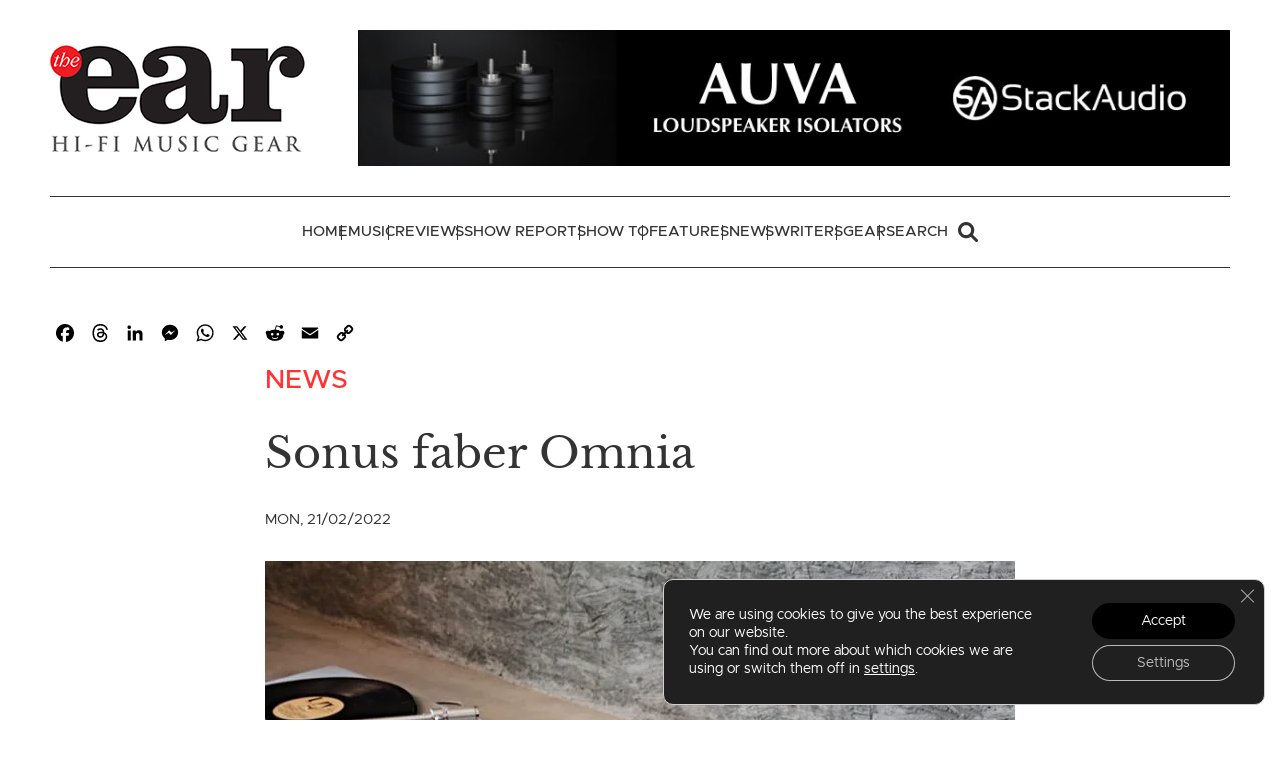

--- FILE ---
content_type: text/html; charset=UTF-8
request_url: https://the-ear.net/news/sonus-faber-omnia/
body_size: 30579
content:
<!doctype html>
<html lang="en-US" prefix="og: https://ogp.me/ns#">
<head>
	<meta charset="UTF-8">
	<meta name="viewport" content="width=device-width, initial-scale=1">
	<link rel="profile" href="https://gmpg.org/xfn/11">

	
<!-- Search Engine Optimization by Rank Math - https://rankmath.com/ -->
<title>Sonus Faber Omnia | The Ear</title>
<meta name="description" content="Italian loudspeaker manufacturer&nbsp;Sonus faber&nbsp; has launched Omnia, a premium-quality wireless home audio system at £1,599. Omnia is a 490-watt,"/>
<meta name="robots" content="follow, index, max-snippet:-1, max-video-preview:-1, max-image-preview:large"/>
<link rel="canonical" href="https://the-ear.net/news/sonus-faber-omnia/" />
<meta property="og:locale" content="en_US" />
<meta property="og:type" content="article" />
<meta property="og:title" content="Sonus Faber Omnia | The Ear" />
<meta property="og:description" content="Italian loudspeaker manufacturer&nbsp;Sonus faber&nbsp; has launched Omnia, a premium-quality wireless home audio system at £1,599. Omnia is a 490-watt," />
<meta property="og:url" content="https://the-ear.net/news/sonus-faber-omnia/" />
<meta property="og:site_name" content="The Ear" />
<meta property="article:section" content="News" />
<meta property="og:updated_time" content="2022-07-13T21:22:12+01:00" />
<meta property="og:image" content="https://the-ear.net/wp-content/uploads/2022/02/sf-omnia.jpg" />
<meta property="og:image:secure_url" content="https://the-ear.net/wp-content/uploads/2022/02/sf-omnia.jpg" />
<meta property="og:image:width" content="820" />
<meta property="og:image:height" content="547" />
<meta property="og:image:alt" content="sf-omnia" />
<meta property="og:image:type" content="image/jpeg" />
<meta property="article:published_time" content="2022-02-21T18:11:30+00:00" />
<meta property="article:modified_time" content="2022-07-13T21:22:12+01:00" />
<meta name="twitter:card" content="summary_large_image" />
<meta name="twitter:title" content="Sonus Faber Omnia | The Ear" />
<meta name="twitter:description" content="Italian loudspeaker manufacturer&nbsp;Sonus faber&nbsp; has launched Omnia, a premium-quality wireless home audio system at £1,599. Omnia is a 490-watt," />
<meta name="twitter:image" content="https://the-ear.net/wp-content/uploads/2022/02/sf-omnia.jpg" />
<meta name="twitter:label1" content="Written by" />
<meta name="twitter:data1" content="The Ear Editor" />
<meta name="twitter:label2" content="Time to read" />
<meta name="twitter:data2" content="1 minute" />
<script type="application/ld+json" class="rank-math-schema">{"@context":"https://schema.org","@graph":[{"@type":["Person","Organization"],"@id":"https://the-ear.net/#person","name":"The Ear","logo":{"@type":"ImageObject","@id":"https://the-ear.net/#logo","url":"https://the-ear.net/wp-content/uploads/2022/07/the-ear-logo.jpg","contentUrl":"https://the-ear.net/wp-content/uploads/2022/07/the-ear-logo.jpg","caption":"The Ear","inLanguage":"en-US","width":"255","height":"107"},"image":{"@type":"ImageObject","@id":"https://the-ear.net/#logo","url":"https://the-ear.net/wp-content/uploads/2022/07/the-ear-logo.jpg","contentUrl":"https://the-ear.net/wp-content/uploads/2022/07/the-ear-logo.jpg","caption":"The Ear","inLanguage":"en-US","width":"255","height":"107"}},{"@type":"WebSite","@id":"https://the-ear.net/#website","url":"https://the-ear.net","name":"The Ear","publisher":{"@id":"https://the-ear.net/#person"},"inLanguage":"en-US"},{"@type":"ImageObject","@id":"https://the-ear.net/wp-content/uploads/2022/02/sf-omnia.jpg","url":"https://the-ear.net/wp-content/uploads/2022/02/sf-omnia.jpg","width":"820","height":"547","caption":"sf-omnia","inLanguage":"en-US"},{"@type":"WebPage","@id":"https://the-ear.net/news/sonus-faber-omnia/#webpage","url":"https://the-ear.net/news/sonus-faber-omnia/","name":"Sonus Faber Omnia | The Ear","datePublished":"2022-02-21T18:11:30+00:00","dateModified":"2022-07-13T21:22:12+01:00","isPartOf":{"@id":"https://the-ear.net/#website"},"primaryImageOfPage":{"@id":"https://the-ear.net/wp-content/uploads/2022/02/sf-omnia.jpg"},"inLanguage":"en-US"},{"@type":"Person","@id":"https://the-ear.net/news/sonus-faber-omnia/#author","name":"The Ear Editor","image":{"@type":"ImageObject","@id":"https://secure.gravatar.com/avatar/278f3e6f798a02632452c65b8195ff40fd28ebff02fe8d7f73ff6c9ffb9f2e3a?s=96&amp;d=mm&amp;r=g","url":"https://secure.gravatar.com/avatar/278f3e6f798a02632452c65b8195ff40fd28ebff02fe8d7f73ff6c9ffb9f2e3a?s=96&amp;d=mm&amp;r=g","caption":"The Ear Editor","inLanguage":"en-US"}},{"@type":"BlogPosting","headline":"Sonus Faber Omnia | The Ear","datePublished":"2022-02-21T18:11:30+00:00","dateModified":"2022-07-13T21:22:12+01:00","articleSection":"News","author":{"@id":"https://the-ear.net/news/sonus-faber-omnia/#author","name":"The Ear Editor"},"publisher":{"@id":"https://the-ear.net/#person"},"description":"Italian loudspeaker manufacturer&nbsp;Sonus faber&nbsp; has launched Omnia, a premium-quality wireless home audio system at \u00a31,599. Omnia is a 490-watt,","name":"Sonus Faber Omnia | The Ear","@id":"https://the-ear.net/news/sonus-faber-omnia/#richSnippet","isPartOf":{"@id":"https://the-ear.net/news/sonus-faber-omnia/#webpage"},"image":{"@id":"https://the-ear.net/wp-content/uploads/2022/02/sf-omnia.jpg"},"inLanguage":"en-US","mainEntityOfPage":{"@id":"https://the-ear.net/news/sonus-faber-omnia/#webpage"}}]}</script>
<!-- /Rank Math WordPress SEO plugin -->

<link rel='dns-prefetch' href='//static.addtoany.com' />
<link rel='dns-prefetch' href='//www.google.com' />

<link rel="alternate" type="application/rss+xml" title="The Ear &raquo; Sonus faber Omnia Comments Feed" href="https://the-ear.net/news/sonus-faber-omnia/feed/" />
<link rel="alternate" title="oEmbed (JSON)" type="application/json+oembed" href="https://the-ear.net/wp-json/oembed/1.0/embed?url=https%3A%2F%2Fthe-ear.net%2Fnews%2Fsonus-faber-omnia%2F" />
<link rel="alternate" title="oEmbed (XML)" type="text/xml+oembed" href="https://the-ear.net/wp-json/oembed/1.0/embed?url=https%3A%2F%2Fthe-ear.net%2Fnews%2Fsonus-faber-omnia%2F&#038;format=xml" />
<style id='wp-img-auto-sizes-contain-inline-css'>
img:is([sizes=auto i],[sizes^="auto," i]){contain-intrinsic-size:3000px 1500px}
/*# sourceURL=wp-img-auto-sizes-contain-inline-css */
</style>
<style id='wp-emoji-styles-inline-css'>

	img.wp-smiley, img.emoji {
		display: inline !important;
		border: none !important;
		box-shadow: none !important;
		height: 1em !important;
		width: 1em !important;
		margin: 0 0.07em !important;
		vertical-align: -0.1em !important;
		background: none !important;
		padding: 0 !important;
	}
/*# sourceURL=wp-emoji-styles-inline-css */
</style>
<style id='wp-block-library-inline-css'>
:root{--wp-block-synced-color:#7a00df;--wp-block-synced-color--rgb:122,0,223;--wp-bound-block-color:var(--wp-block-synced-color);--wp-editor-canvas-background:#ddd;--wp-admin-theme-color:#007cba;--wp-admin-theme-color--rgb:0,124,186;--wp-admin-theme-color-darker-10:#006ba1;--wp-admin-theme-color-darker-10--rgb:0,107,160.5;--wp-admin-theme-color-darker-20:#005a87;--wp-admin-theme-color-darker-20--rgb:0,90,135;--wp-admin-border-width-focus:2px}@media (min-resolution:192dpi){:root{--wp-admin-border-width-focus:1.5px}}.wp-element-button{cursor:pointer}:root .has-very-light-gray-background-color{background-color:#eee}:root .has-very-dark-gray-background-color{background-color:#313131}:root .has-very-light-gray-color{color:#eee}:root .has-very-dark-gray-color{color:#313131}:root .has-vivid-green-cyan-to-vivid-cyan-blue-gradient-background{background:linear-gradient(135deg,#00d084,#0693e3)}:root .has-purple-crush-gradient-background{background:linear-gradient(135deg,#34e2e4,#4721fb 50%,#ab1dfe)}:root .has-hazy-dawn-gradient-background{background:linear-gradient(135deg,#faaca8,#dad0ec)}:root .has-subdued-olive-gradient-background{background:linear-gradient(135deg,#fafae1,#67a671)}:root .has-atomic-cream-gradient-background{background:linear-gradient(135deg,#fdd79a,#004a59)}:root .has-nightshade-gradient-background{background:linear-gradient(135deg,#330968,#31cdcf)}:root .has-midnight-gradient-background{background:linear-gradient(135deg,#020381,#2874fc)}:root{--wp--preset--font-size--normal:16px;--wp--preset--font-size--huge:42px}.has-regular-font-size{font-size:1em}.has-larger-font-size{font-size:2.625em}.has-normal-font-size{font-size:var(--wp--preset--font-size--normal)}.has-huge-font-size{font-size:var(--wp--preset--font-size--huge)}.has-text-align-center{text-align:center}.has-text-align-left{text-align:left}.has-text-align-right{text-align:right}.has-fit-text{white-space:nowrap!important}#end-resizable-editor-section{display:none}.aligncenter{clear:both}.items-justified-left{justify-content:flex-start}.items-justified-center{justify-content:center}.items-justified-right{justify-content:flex-end}.items-justified-space-between{justify-content:space-between}.screen-reader-text{border:0;clip-path:inset(50%);height:1px;margin:-1px;overflow:hidden;padding:0;position:absolute;width:1px;word-wrap:normal!important}.screen-reader-text:focus{background-color:#ddd;clip-path:none;color:#444;display:block;font-size:1em;height:auto;left:5px;line-height:normal;padding:15px 23px 14px;text-decoration:none;top:5px;width:auto;z-index:100000}html :where(.has-border-color){border-style:solid}html :where([style*=border-top-color]){border-top-style:solid}html :where([style*=border-right-color]){border-right-style:solid}html :where([style*=border-bottom-color]){border-bottom-style:solid}html :where([style*=border-left-color]){border-left-style:solid}html :where([style*=border-width]){border-style:solid}html :where([style*=border-top-width]){border-top-style:solid}html :where([style*=border-right-width]){border-right-style:solid}html :where([style*=border-bottom-width]){border-bottom-style:solid}html :where([style*=border-left-width]){border-left-style:solid}html :where(img[class*=wp-image-]){height:auto;max-width:100%}:where(figure){margin:0 0 1em}html :where(.is-position-sticky){--wp-admin--admin-bar--position-offset:var(--wp-admin--admin-bar--height,0px)}@media screen and (max-width:600px){html :where(.is-position-sticky){--wp-admin--admin-bar--position-offset:0px}}

/*# sourceURL=wp-block-library-inline-css */
</style><style id='wp-block-heading-inline-css'>
h1:where(.wp-block-heading).has-background,h2:where(.wp-block-heading).has-background,h3:where(.wp-block-heading).has-background,h4:where(.wp-block-heading).has-background,h5:where(.wp-block-heading).has-background,h6:where(.wp-block-heading).has-background{padding:1.25em 2.375em}h1.has-text-align-left[style*=writing-mode]:where([style*=vertical-lr]),h1.has-text-align-right[style*=writing-mode]:where([style*=vertical-rl]),h2.has-text-align-left[style*=writing-mode]:where([style*=vertical-lr]),h2.has-text-align-right[style*=writing-mode]:where([style*=vertical-rl]),h3.has-text-align-left[style*=writing-mode]:where([style*=vertical-lr]),h3.has-text-align-right[style*=writing-mode]:where([style*=vertical-rl]),h4.has-text-align-left[style*=writing-mode]:where([style*=vertical-lr]),h4.has-text-align-right[style*=writing-mode]:where([style*=vertical-rl]),h5.has-text-align-left[style*=writing-mode]:where([style*=vertical-lr]),h5.has-text-align-right[style*=writing-mode]:where([style*=vertical-rl]),h6.has-text-align-left[style*=writing-mode]:where([style*=vertical-lr]),h6.has-text-align-right[style*=writing-mode]:where([style*=vertical-rl]){rotate:180deg}
/*# sourceURL=https://the-ear.net/wp-includes/blocks/heading/style.min.css */
</style>
<style id='wp-block-list-inline-css'>
ol,ul{box-sizing:border-box}:root :where(.wp-block-list.has-background){padding:1.25em 2.375em}
/*# sourceURL=https://the-ear.net/wp-includes/blocks/list/style.min.css */
</style>
<style id='wp-block-columns-inline-css'>
.wp-block-columns{box-sizing:border-box;display:flex;flex-wrap:wrap!important}@media (min-width:782px){.wp-block-columns{flex-wrap:nowrap!important}}.wp-block-columns{align-items:normal!important}.wp-block-columns.are-vertically-aligned-top{align-items:flex-start}.wp-block-columns.are-vertically-aligned-center{align-items:center}.wp-block-columns.are-vertically-aligned-bottom{align-items:flex-end}@media (max-width:781px){.wp-block-columns:not(.is-not-stacked-on-mobile)>.wp-block-column{flex-basis:100%!important}}@media (min-width:782px){.wp-block-columns:not(.is-not-stacked-on-mobile)>.wp-block-column{flex-basis:0;flex-grow:1}.wp-block-columns:not(.is-not-stacked-on-mobile)>.wp-block-column[style*=flex-basis]{flex-grow:0}}.wp-block-columns.is-not-stacked-on-mobile{flex-wrap:nowrap!important}.wp-block-columns.is-not-stacked-on-mobile>.wp-block-column{flex-basis:0;flex-grow:1}.wp-block-columns.is-not-stacked-on-mobile>.wp-block-column[style*=flex-basis]{flex-grow:0}:where(.wp-block-columns){margin-bottom:1.75em}:where(.wp-block-columns.has-background){padding:1.25em 2.375em}.wp-block-column{flex-grow:1;min-width:0;overflow-wrap:break-word;word-break:break-word}.wp-block-column.is-vertically-aligned-top{align-self:flex-start}.wp-block-column.is-vertically-aligned-center{align-self:center}.wp-block-column.is-vertically-aligned-bottom{align-self:flex-end}.wp-block-column.is-vertically-aligned-stretch{align-self:stretch}.wp-block-column.is-vertically-aligned-bottom,.wp-block-column.is-vertically-aligned-center,.wp-block-column.is-vertically-aligned-top{width:100%}
/*# sourceURL=https://the-ear.net/wp-includes/blocks/columns/style.min.css */
</style>
<style id='wp-block-paragraph-inline-css'>
.is-small-text{font-size:.875em}.is-regular-text{font-size:1em}.is-large-text{font-size:2.25em}.is-larger-text{font-size:3em}.has-drop-cap:not(:focus):first-letter{float:left;font-size:8.4em;font-style:normal;font-weight:100;line-height:.68;margin:.05em .1em 0 0;text-transform:uppercase}body.rtl .has-drop-cap:not(:focus):first-letter{float:none;margin-left:.1em}p.has-drop-cap.has-background{overflow:hidden}:root :where(p.has-background){padding:1.25em 2.375em}:where(p.has-text-color:not(.has-link-color)) a{color:inherit}p.has-text-align-left[style*="writing-mode:vertical-lr"],p.has-text-align-right[style*="writing-mode:vertical-rl"]{rotate:180deg}
/*# sourceURL=https://the-ear.net/wp-includes/blocks/paragraph/style.min.css */
</style>
<style id='global-styles-inline-css'>
:root{--wp--preset--aspect-ratio--square: 1;--wp--preset--aspect-ratio--4-3: 4/3;--wp--preset--aspect-ratio--3-4: 3/4;--wp--preset--aspect-ratio--3-2: 3/2;--wp--preset--aspect-ratio--2-3: 2/3;--wp--preset--aspect-ratio--16-9: 16/9;--wp--preset--aspect-ratio--9-16: 9/16;--wp--preset--color--black: #000000;--wp--preset--color--cyan-bluish-gray: #abb8c3;--wp--preset--color--white: #ffffff;--wp--preset--color--pale-pink: #f78da7;--wp--preset--color--vivid-red: #cf2e2e;--wp--preset--color--luminous-vivid-orange: #ff6900;--wp--preset--color--luminous-vivid-amber: #fcb900;--wp--preset--color--light-green-cyan: #7bdcb5;--wp--preset--color--vivid-green-cyan: #00d084;--wp--preset--color--pale-cyan-blue: #8ed1fc;--wp--preset--color--vivid-cyan-blue: #0693e3;--wp--preset--color--vivid-purple: #9b51e0;--wp--preset--color--purple: #7a68ae;--wp--preset--color--purple-light: #f4f1f7;--wp--preset--color--red: #eb666c;--wp--preset--color--aqua: #3eb2bc;--wp--preset--color--blue: #52a5ce;--wp--preset--color--orange: #ff8651;--wp--preset--gradient--vivid-cyan-blue-to-vivid-purple: linear-gradient(135deg,rgb(6,147,227) 0%,rgb(155,81,224) 100%);--wp--preset--gradient--light-green-cyan-to-vivid-green-cyan: linear-gradient(135deg,rgb(122,220,180) 0%,rgb(0,208,130) 100%);--wp--preset--gradient--luminous-vivid-amber-to-luminous-vivid-orange: linear-gradient(135deg,rgb(252,185,0) 0%,rgb(255,105,0) 100%);--wp--preset--gradient--luminous-vivid-orange-to-vivid-red: linear-gradient(135deg,rgb(255,105,0) 0%,rgb(207,46,46) 100%);--wp--preset--gradient--very-light-gray-to-cyan-bluish-gray: linear-gradient(135deg,rgb(238,238,238) 0%,rgb(169,184,195) 100%);--wp--preset--gradient--cool-to-warm-spectrum: linear-gradient(135deg,rgb(74,234,220) 0%,rgb(151,120,209) 20%,rgb(207,42,186) 40%,rgb(238,44,130) 60%,rgb(251,105,98) 80%,rgb(254,248,76) 100%);--wp--preset--gradient--blush-light-purple: linear-gradient(135deg,rgb(255,206,236) 0%,rgb(152,150,240) 100%);--wp--preset--gradient--blush-bordeaux: linear-gradient(135deg,rgb(254,205,165) 0%,rgb(254,45,45) 50%,rgb(107,0,62) 100%);--wp--preset--gradient--luminous-dusk: linear-gradient(135deg,rgb(255,203,112) 0%,rgb(199,81,192) 50%,rgb(65,88,208) 100%);--wp--preset--gradient--pale-ocean: linear-gradient(135deg,rgb(255,245,203) 0%,rgb(182,227,212) 50%,rgb(51,167,181) 100%);--wp--preset--gradient--electric-grass: linear-gradient(135deg,rgb(202,248,128) 0%,rgb(113,206,126) 100%);--wp--preset--gradient--midnight: linear-gradient(135deg,rgb(2,3,129) 0%,rgb(40,116,252) 100%);--wp--preset--font-size--small: 13px;--wp--preset--font-size--medium: 20px;--wp--preset--font-size--large: 36px;--wp--preset--font-size--x-large: 42px;--wp--preset--spacing--20: 0.44rem;--wp--preset--spacing--30: 0.67rem;--wp--preset--spacing--40: 1rem;--wp--preset--spacing--50: 1.5rem;--wp--preset--spacing--60: 2.25rem;--wp--preset--spacing--70: 3.38rem;--wp--preset--spacing--80: 5.06rem;--wp--preset--shadow--natural: 6px 6px 9px rgba(0, 0, 0, 0.2);--wp--preset--shadow--deep: 12px 12px 50px rgba(0, 0, 0, 0.4);--wp--preset--shadow--sharp: 6px 6px 0px rgba(0, 0, 0, 0.2);--wp--preset--shadow--outlined: 6px 6px 0px -3px rgb(255, 255, 255), 6px 6px rgb(0, 0, 0);--wp--preset--shadow--crisp: 6px 6px 0px rgb(0, 0, 0);}:root { --wp--style--global--content-size: 1020px;--wp--style--global--wide-size: 1140px; }:where(body) { margin: 0; }.wp-site-blocks > .alignleft { float: left; margin-right: 2em; }.wp-site-blocks > .alignright { float: right; margin-left: 2em; }.wp-site-blocks > .aligncenter { justify-content: center; margin-left: auto; margin-right: auto; }:where(.is-layout-flex){gap: 0.5em;}:where(.is-layout-grid){gap: 0.5em;}.is-layout-flow > .alignleft{float: left;margin-inline-start: 0;margin-inline-end: 2em;}.is-layout-flow > .alignright{float: right;margin-inline-start: 2em;margin-inline-end: 0;}.is-layout-flow > .aligncenter{margin-left: auto !important;margin-right: auto !important;}.is-layout-constrained > .alignleft{float: left;margin-inline-start: 0;margin-inline-end: 2em;}.is-layout-constrained > .alignright{float: right;margin-inline-start: 2em;margin-inline-end: 0;}.is-layout-constrained > .aligncenter{margin-left: auto !important;margin-right: auto !important;}.is-layout-constrained > :where(:not(.alignleft):not(.alignright):not(.alignfull)){max-width: var(--wp--style--global--content-size);margin-left: auto !important;margin-right: auto !important;}.is-layout-constrained > .alignwide{max-width: var(--wp--style--global--wide-size);}body .is-layout-flex{display: flex;}.is-layout-flex{flex-wrap: wrap;align-items: center;}.is-layout-flex > :is(*, div){margin: 0;}body .is-layout-grid{display: grid;}.is-layout-grid > :is(*, div){margin: 0;}body{font-family: Metropolis, -apple-system, BlinkMacSystemFont, "Segoe UI", Roboto, Oxygen-Sans, Ubuntu, Cantarell, "Helvetica Neue", sans-serif;padding-top: 0px;padding-right: 0px;padding-bottom: 0px;padding-left: 0px;}a:where(:not(.wp-element-button)){text-decoration: underline;}:root :where(.wp-element-button, .wp-block-button__link){background-color: #32373c;border-width: 0;color: #fff;font-family: inherit;font-size: inherit;font-style: inherit;font-weight: inherit;letter-spacing: inherit;line-height: inherit;padding-top: calc(0.667em + 2px);padding-right: calc(1.333em + 2px);padding-bottom: calc(0.667em + 2px);padding-left: calc(1.333em + 2px);text-decoration: none;text-transform: inherit;}.has-black-color{color: var(--wp--preset--color--black) !important;}.has-cyan-bluish-gray-color{color: var(--wp--preset--color--cyan-bluish-gray) !important;}.has-white-color{color: var(--wp--preset--color--white) !important;}.has-pale-pink-color{color: var(--wp--preset--color--pale-pink) !important;}.has-vivid-red-color{color: var(--wp--preset--color--vivid-red) !important;}.has-luminous-vivid-orange-color{color: var(--wp--preset--color--luminous-vivid-orange) !important;}.has-luminous-vivid-amber-color{color: var(--wp--preset--color--luminous-vivid-amber) !important;}.has-light-green-cyan-color{color: var(--wp--preset--color--light-green-cyan) !important;}.has-vivid-green-cyan-color{color: var(--wp--preset--color--vivid-green-cyan) !important;}.has-pale-cyan-blue-color{color: var(--wp--preset--color--pale-cyan-blue) !important;}.has-vivid-cyan-blue-color{color: var(--wp--preset--color--vivid-cyan-blue) !important;}.has-vivid-purple-color{color: var(--wp--preset--color--vivid-purple) !important;}.has-purple-color{color: var(--wp--preset--color--purple) !important;}.has-purple-light-color{color: var(--wp--preset--color--purple-light) !important;}.has-red-color{color: var(--wp--preset--color--red) !important;}.has-aqua-color{color: var(--wp--preset--color--aqua) !important;}.has-blue-color{color: var(--wp--preset--color--blue) !important;}.has-orange-color{color: var(--wp--preset--color--orange) !important;}.has-black-background-color{background-color: var(--wp--preset--color--black) !important;}.has-cyan-bluish-gray-background-color{background-color: var(--wp--preset--color--cyan-bluish-gray) !important;}.has-white-background-color{background-color: var(--wp--preset--color--white) !important;}.has-pale-pink-background-color{background-color: var(--wp--preset--color--pale-pink) !important;}.has-vivid-red-background-color{background-color: var(--wp--preset--color--vivid-red) !important;}.has-luminous-vivid-orange-background-color{background-color: var(--wp--preset--color--luminous-vivid-orange) !important;}.has-luminous-vivid-amber-background-color{background-color: var(--wp--preset--color--luminous-vivid-amber) !important;}.has-light-green-cyan-background-color{background-color: var(--wp--preset--color--light-green-cyan) !important;}.has-vivid-green-cyan-background-color{background-color: var(--wp--preset--color--vivid-green-cyan) !important;}.has-pale-cyan-blue-background-color{background-color: var(--wp--preset--color--pale-cyan-blue) !important;}.has-vivid-cyan-blue-background-color{background-color: var(--wp--preset--color--vivid-cyan-blue) !important;}.has-vivid-purple-background-color{background-color: var(--wp--preset--color--vivid-purple) !important;}.has-purple-background-color{background-color: var(--wp--preset--color--purple) !important;}.has-purple-light-background-color{background-color: var(--wp--preset--color--purple-light) !important;}.has-red-background-color{background-color: var(--wp--preset--color--red) !important;}.has-aqua-background-color{background-color: var(--wp--preset--color--aqua) !important;}.has-blue-background-color{background-color: var(--wp--preset--color--blue) !important;}.has-orange-background-color{background-color: var(--wp--preset--color--orange) !important;}.has-black-border-color{border-color: var(--wp--preset--color--black) !important;}.has-cyan-bluish-gray-border-color{border-color: var(--wp--preset--color--cyan-bluish-gray) !important;}.has-white-border-color{border-color: var(--wp--preset--color--white) !important;}.has-pale-pink-border-color{border-color: var(--wp--preset--color--pale-pink) !important;}.has-vivid-red-border-color{border-color: var(--wp--preset--color--vivid-red) !important;}.has-luminous-vivid-orange-border-color{border-color: var(--wp--preset--color--luminous-vivid-orange) !important;}.has-luminous-vivid-amber-border-color{border-color: var(--wp--preset--color--luminous-vivid-amber) !important;}.has-light-green-cyan-border-color{border-color: var(--wp--preset--color--light-green-cyan) !important;}.has-vivid-green-cyan-border-color{border-color: var(--wp--preset--color--vivid-green-cyan) !important;}.has-pale-cyan-blue-border-color{border-color: var(--wp--preset--color--pale-cyan-blue) !important;}.has-vivid-cyan-blue-border-color{border-color: var(--wp--preset--color--vivid-cyan-blue) !important;}.has-vivid-purple-border-color{border-color: var(--wp--preset--color--vivid-purple) !important;}.has-purple-border-color{border-color: var(--wp--preset--color--purple) !important;}.has-purple-light-border-color{border-color: var(--wp--preset--color--purple-light) !important;}.has-red-border-color{border-color: var(--wp--preset--color--red) !important;}.has-aqua-border-color{border-color: var(--wp--preset--color--aqua) !important;}.has-blue-border-color{border-color: var(--wp--preset--color--blue) !important;}.has-orange-border-color{border-color: var(--wp--preset--color--orange) !important;}.has-vivid-cyan-blue-to-vivid-purple-gradient-background{background: var(--wp--preset--gradient--vivid-cyan-blue-to-vivid-purple) !important;}.has-light-green-cyan-to-vivid-green-cyan-gradient-background{background: var(--wp--preset--gradient--light-green-cyan-to-vivid-green-cyan) !important;}.has-luminous-vivid-amber-to-luminous-vivid-orange-gradient-background{background: var(--wp--preset--gradient--luminous-vivid-amber-to-luminous-vivid-orange) !important;}.has-luminous-vivid-orange-to-vivid-red-gradient-background{background: var(--wp--preset--gradient--luminous-vivid-orange-to-vivid-red) !important;}.has-very-light-gray-to-cyan-bluish-gray-gradient-background{background: var(--wp--preset--gradient--very-light-gray-to-cyan-bluish-gray) !important;}.has-cool-to-warm-spectrum-gradient-background{background: var(--wp--preset--gradient--cool-to-warm-spectrum) !important;}.has-blush-light-purple-gradient-background{background: var(--wp--preset--gradient--blush-light-purple) !important;}.has-blush-bordeaux-gradient-background{background: var(--wp--preset--gradient--blush-bordeaux) !important;}.has-luminous-dusk-gradient-background{background: var(--wp--preset--gradient--luminous-dusk) !important;}.has-pale-ocean-gradient-background{background: var(--wp--preset--gradient--pale-ocean) !important;}.has-electric-grass-gradient-background{background: var(--wp--preset--gradient--electric-grass) !important;}.has-midnight-gradient-background{background: var(--wp--preset--gradient--midnight) !important;}.has-small-font-size{font-size: var(--wp--preset--font-size--small) !important;}.has-medium-font-size{font-size: var(--wp--preset--font-size--medium) !important;}.has-large-font-size{font-size: var(--wp--preset--font-size--large) !important;}.has-x-large-font-size{font-size: var(--wp--preset--font-size--x-large) !important;}
:where(.wp-block-columns.is-layout-flex){gap: 2em;}:where(.wp-block-columns.is-layout-grid){gap: 2em;}
/*# sourceURL=global-styles-inline-css */
</style>
<style id='core-block-supports-inline-css'>
.wp-container-core-columns-is-layout-9d6595d7{flex-wrap:nowrap;}
/*# sourceURL=core-block-supports-inline-css */
</style>

<link data-minify="1" rel='stylesheet' id='uikit-css' href='https://the-ear.net/wp-content/cache/min/1/wp-content/themes/the-ear/assets/uikit/css/the-ear.css?ver=1768385082' media='all' />
<link data-minify="1" rel='stylesheet' id='wpdiscuz-frontend-css-css' href='https://the-ear.net/wp-content/cache/background-css/1/the-ear.net/wp-content/cache/min/1/wp-content/plugins/wpdiscuz/themes/default/style.css?ver=1768385086&wpr_t=1769618712' media='all' />
<style id='wpdiscuz-frontend-css-inline-css'>
 #wpdcom .wpd-blog-administrator .wpd-comment-label{color:#ffffff;background-color:#00B38F;border:none}#wpdcom .wpd-blog-administrator .wpd-comment-author, #wpdcom .wpd-blog-administrator .wpd-comment-author a{color:#00B38F}#wpdcom.wpd-layout-1 .wpd-comment .wpd-blog-administrator .wpd-avatar img{border-color:#00B38F}#wpdcom.wpd-layout-2 .wpd-comment.wpd-reply .wpd-comment-wrap.wpd-blog-administrator{border-left:3px solid #00B38F}#wpdcom.wpd-layout-2 .wpd-comment .wpd-blog-administrator .wpd-avatar img{border-bottom-color:#00B38F}#wpdcom.wpd-layout-3 .wpd-blog-administrator .wpd-comment-subheader{border-top:1px dashed #00B38F}#wpdcom.wpd-layout-3 .wpd-reply .wpd-blog-administrator .wpd-comment-right{border-left:1px solid #00B38F}#wpdcom .wpd-blog-editor .wpd-comment-label{color:#ffffff;background-color:#00B38F;border:none}#wpdcom .wpd-blog-editor .wpd-comment-author, #wpdcom .wpd-blog-editor .wpd-comment-author a{color:#00B38F}#wpdcom.wpd-layout-1 .wpd-comment .wpd-blog-editor .wpd-avatar img{border-color:#00B38F}#wpdcom.wpd-layout-2 .wpd-comment.wpd-reply .wpd-comment-wrap.wpd-blog-editor{border-left:3px solid #00B38F}#wpdcom.wpd-layout-2 .wpd-comment .wpd-blog-editor .wpd-avatar img{border-bottom-color:#00B38F}#wpdcom.wpd-layout-3 .wpd-blog-editor .wpd-comment-subheader{border-top:1px dashed #00B38F}#wpdcom.wpd-layout-3 .wpd-reply .wpd-blog-editor .wpd-comment-right{border-left:1px solid #00B38F}#wpdcom .wpd-blog-author .wpd-comment-label{color:#ffffff;background-color:#00B38F;border:none}#wpdcom .wpd-blog-author .wpd-comment-author, #wpdcom .wpd-blog-author .wpd-comment-author a{color:#00B38F}#wpdcom.wpd-layout-1 .wpd-comment .wpd-blog-author .wpd-avatar img{border-color:#00B38F}#wpdcom.wpd-layout-2 .wpd-comment .wpd-blog-author .wpd-avatar img{border-bottom-color:#00B38F}#wpdcom.wpd-layout-3 .wpd-blog-author .wpd-comment-subheader{border-top:1px dashed #00B38F}#wpdcom.wpd-layout-3 .wpd-reply .wpd-blog-author .wpd-comment-right{border-left:1px solid #00B38F}#wpdcom .wpd-blog-contributor .wpd-comment-label{color:#ffffff;background-color:#00B38F;border:none}#wpdcom .wpd-blog-contributor .wpd-comment-author, #wpdcom .wpd-blog-contributor .wpd-comment-author a{color:#00B38F}#wpdcom.wpd-layout-1 .wpd-comment .wpd-blog-contributor .wpd-avatar img{border-color:#00B38F}#wpdcom.wpd-layout-2 .wpd-comment .wpd-blog-contributor .wpd-avatar img{border-bottom-color:#00B38F}#wpdcom.wpd-layout-3 .wpd-blog-contributor .wpd-comment-subheader{border-top:1px dashed #00B38F}#wpdcom.wpd-layout-3 .wpd-reply .wpd-blog-contributor .wpd-comment-right{border-left:1px solid #00B38F}#wpdcom .wpd-blog-subscriber .wpd-comment-label{color:#ffffff;background-color:#00B38F;border:none}#wpdcom .wpd-blog-subscriber .wpd-comment-author, #wpdcom .wpd-blog-subscriber .wpd-comment-author a{color:#00B38F}#wpdcom.wpd-layout-2 .wpd-comment .wpd-blog-subscriber .wpd-avatar img{border-bottom-color:#00B38F}#wpdcom.wpd-layout-3 .wpd-blog-subscriber .wpd-comment-subheader{border-top:1px dashed #00B38F}#wpdcom .wpd-blog-writer .wpd-comment-label{color:#ffffff;background-color:#00B38F;border:none}#wpdcom .wpd-blog-writer .wpd-comment-author, #wpdcom .wpd-blog-writer .wpd-comment-author a{color:#00B38F}#wpdcom.wpd-layout-1 .wpd-comment .wpd-blog-writer .wpd-avatar img{border-color:#00B38F}#wpdcom.wpd-layout-2 .wpd-comment .wpd-blog-writer .wpd-avatar img{border-bottom-color:#00B38F}#wpdcom.wpd-layout-3 .wpd-blog-writer .wpd-comment-subheader{border-top:1px dashed #00B38F}#wpdcom.wpd-layout-3 .wpd-reply .wpd-blog-writer .wpd-comment-right{border-left:1px solid #00B38F}#wpdcom .wpd-blog-post_author .wpd-comment-label{color:#ffffff;background-color:#00B38F;border:none}#wpdcom .wpd-blog-post_author .wpd-comment-author, #wpdcom .wpd-blog-post_author .wpd-comment-author a{color:#00B38F}#wpdcom .wpd-blog-post_author .wpd-avatar img{border-color:#00B38F}#wpdcom.wpd-layout-1 .wpd-comment .wpd-blog-post_author .wpd-avatar img{border-color:#00B38F}#wpdcom.wpd-layout-2 .wpd-comment.wpd-reply .wpd-comment-wrap.wpd-blog-post_author{border-left:3px solid #00B38F}#wpdcom.wpd-layout-2 .wpd-comment .wpd-blog-post_author .wpd-avatar img{border-bottom-color:#00B38F}#wpdcom.wpd-layout-3 .wpd-blog-post_author .wpd-comment-subheader{border-top:1px dashed #00B38F}#wpdcom.wpd-layout-3 .wpd-reply .wpd-blog-post_author .wpd-comment-right{border-left:1px solid #00B38F}#wpdcom .wpd-blog-guest .wpd-comment-label{color:#ffffff;background-color:#00B38F;border:none}#wpdcom .wpd-blog-guest .wpd-comment-author, #wpdcom .wpd-blog-guest .wpd-comment-author a{color:#00B38F}#wpdcom.wpd-layout-3 .wpd-blog-guest .wpd-comment-subheader{border-top:1px dashed #00B38F}#comments, #respond, .comments-area, #wpdcom{}#wpdcom .ql-editor > *{color:#777777}#wpdcom .ql-editor::before{}#wpdcom .ql-toolbar{border:1px solid #DDDDDD;border-top:none}#wpdcom .ql-container{border:1px solid #DDDDDD;border-bottom:none}#wpdcom .wpd-form-row .wpdiscuz-item input[type="text"], #wpdcom .wpd-form-row .wpdiscuz-item input[type="email"], #wpdcom .wpd-form-row .wpdiscuz-item input[type="url"], #wpdcom .wpd-form-row .wpdiscuz-item input[type="color"], #wpdcom .wpd-form-row .wpdiscuz-item input[type="date"], #wpdcom .wpd-form-row .wpdiscuz-item input[type="datetime"], #wpdcom .wpd-form-row .wpdiscuz-item input[type="datetime-local"], #wpdcom .wpd-form-row .wpdiscuz-item input[type="month"], #wpdcom .wpd-form-row .wpdiscuz-item input[type="number"], #wpdcom .wpd-form-row .wpdiscuz-item input[type="time"], #wpdcom textarea, #wpdcom select{border:1px solid #DDDDDD;color:#777777}#wpdcom .wpd-form-row .wpdiscuz-item textarea{border:1px solid #DDDDDD}#wpdcom input::placeholder, #wpdcom textarea::placeholder, #wpdcom input::-moz-placeholder, #wpdcom textarea::-webkit-input-placeholder{}#wpdcom .wpd-comment-text{color:#777777}#wpdcom .wpd-thread-head .wpd-thread-info{border-bottom:2px solid #ff3333}#wpdcom .wpd-thread-head .wpd-thread-info.wpd-reviews-tab svg{fill:#ff3333}#wpdcom .wpd-thread-head .wpdiscuz-user-settings{border-bottom:2px solid #ff3333}#wpdcom .wpd-thread-head .wpdiscuz-user-settings:hover{color:#ff3333}#wpdcom .wpd-comment .wpd-follow-link:hover{color:#ff3333}#wpdcom .wpd-comment-status .wpd-sticky{color:#ff3333}#wpdcom .wpd-thread-filter .wpdf-active{color:#ff3333;border-bottom-color:#ff3333}#wpdcom .wpd-comment-info-bar{border:1px dashed #ff5c5c;background:#ffebeb}#wpdcom .wpd-comment-info-bar .wpd-current-view i{color:#ff3333}#wpdcom .wpd-filter-view-all:hover{background:#ff3333}#wpdcom .wpdiscuz-item .wpdiscuz-rating > label{color:#DDDDDD}#wpdcom .wpdiscuz-item .wpdiscuz-rating:not(:checked) > label:hover, .wpdiscuz-rating:not(:checked) > label:hover ~ label{}#wpdcom .wpdiscuz-item .wpdiscuz-rating > input ~ label:hover, #wpdcom .wpdiscuz-item .wpdiscuz-rating > input:not(:checked) ~ label:hover ~ label, #wpdcom .wpdiscuz-item .wpdiscuz-rating > input:not(:checked) ~ label:hover ~ label{color:#FFED85}#wpdcom .wpdiscuz-item .wpdiscuz-rating > input:checked ~ label:hover, #wpdcom .wpdiscuz-item .wpdiscuz-rating > input:checked ~ label:hover, #wpdcom .wpdiscuz-item .wpdiscuz-rating > label:hover ~ input:checked ~ label, #wpdcom .wpdiscuz-item .wpdiscuz-rating > input:checked + label:hover ~ label, #wpdcom .wpdiscuz-item .wpdiscuz-rating > input:checked ~ label:hover ~ label, .wpd-custom-field .wcf-active-star, #wpdcom .wpdiscuz-item .wpdiscuz-rating > input:checked ~ label{color:#FFD700}#wpd-post-rating .wpd-rating-wrap .wpd-rating-stars svg .wpd-star{fill:#DDDDDD}#wpd-post-rating .wpd-rating-wrap .wpd-rating-stars svg .wpd-active{fill:#FFD700}#wpd-post-rating .wpd-rating-wrap .wpd-rate-starts svg .wpd-star{fill:#DDDDDD}#wpd-post-rating .wpd-rating-wrap .wpd-rate-starts:hover svg .wpd-star{fill:#FFED85}#wpd-post-rating.wpd-not-rated .wpd-rating-wrap .wpd-rate-starts svg:hover ~ svg .wpd-star{fill:#DDDDDD}.wpdiscuz-post-rating-wrap .wpd-rating .wpd-rating-wrap .wpd-rating-stars svg .wpd-star{fill:#DDDDDD}.wpdiscuz-post-rating-wrap .wpd-rating .wpd-rating-wrap .wpd-rating-stars svg .wpd-active{fill:#FFD700}#wpdcom .wpd-comment .wpd-follow-active{color:#ff7a00}#wpdcom .page-numbers{color:#555;border:#555 1px solid}#wpdcom span.current{background:#555}#wpdcom.wpd-layout-1 .wpd-new-loaded-comment > .wpd-comment-wrap > .wpd-comment-right{background:#FFFAD6}#wpdcom.wpd-layout-2 .wpd-new-loaded-comment.wpd-comment > .wpd-comment-wrap > .wpd-comment-right{background:#FFFAD6}#wpdcom.wpd-layout-2 .wpd-new-loaded-comment.wpd-comment.wpd-reply > .wpd-comment-wrap > .wpd-comment-right{background:transparent}#wpdcom.wpd-layout-2 .wpd-new-loaded-comment.wpd-comment.wpd-reply > .wpd-comment-wrap{background:#FFFAD6}#wpdcom.wpd-layout-3 .wpd-new-loaded-comment.wpd-comment > .wpd-comment-wrap > .wpd-comment-right{background:#FFFAD6}#wpdcom .wpd-follow:hover i, #wpdcom .wpd-unfollow:hover i, #wpdcom .wpd-comment .wpd-follow-active:hover i{color:#ff3333}#wpdcom .wpdiscuz-readmore{cursor:pointer;color:#ff3333}.wpd-custom-field .wcf-pasiv-star, #wpcomm .wpdiscuz-item .wpdiscuz-rating > label{color:#DDDDDD}.wpd-wrapper .wpd-list-item.wpd-active{border-top:3px solid #ff3333}#wpdcom.wpd-layout-2 .wpd-comment.wpd-reply.wpd-unapproved-comment .wpd-comment-wrap{border-left:3px solid #FFFAD6}#wpdcom.wpd-layout-3 .wpd-comment.wpd-reply.wpd-unapproved-comment .wpd-comment-right{border-left:1px solid #FFFAD6}#wpdcom .wpd-prim-button{background-color:#ff3333;color:#FFFFFF}#wpdcom .wpd_label__check i.wpdicon-on{color:#ff3333;border:1px solid #ff9999}#wpd-bubble-wrapper #wpd-bubble-all-comments-count{color:#ff3333}#wpd-bubble-wrapper > div{background-color:#ff3333}#wpd-bubble-wrapper > #wpd-bubble #wpd-bubble-add-message{background-color:#ff3333}#wpd-bubble-wrapper > #wpd-bubble #wpd-bubble-add-message::before{border-left-color:#ff3333;border-right-color:#ff3333}#wpd-bubble-wrapper.wpd-right-corner > #wpd-bubble #wpd-bubble-add-message::before{border-left-color:#ff3333;border-right-color:#ff3333}.wpd-inline-icon-wrapper path.wpd-inline-icon-first{fill:#ff3333}.wpd-inline-icon-count{background-color:#ff3333}.wpd-inline-icon-count::before{border-right-color:#ff3333}.wpd-inline-form-wrapper::before{border-bottom-color:#ff3333}.wpd-inline-form-question{background-color:#ff3333}.wpd-inline-form{background-color:#ff3333}.wpd-last-inline-comments-wrapper{border-color:#ff3333}.wpd-last-inline-comments-wrapper::before{border-bottom-color:#ff3333}.wpd-last-inline-comments-wrapper .wpd-view-all-inline-comments{background:#ff3333}.wpd-last-inline-comments-wrapper .wpd-view-all-inline-comments:hover,.wpd-last-inline-comments-wrapper .wpd-view-all-inline-comments:active,.wpd-last-inline-comments-wrapper .wpd-view-all-inline-comments:focus{background-color:#ff3333}#wpdcom .ql-snow .ql-tooltip[data-mode="link"]::before{content:"Enter link:"}#wpdcom .ql-snow .ql-tooltip.ql-editing a.ql-action::after{content:"Save"}.comments-area{width:auto}#comments{width:100%;)
/*# sourceURL=wpdiscuz-frontend-css-inline-css */
</style>
<link data-minify="1" rel='stylesheet' id='wpdiscuz-fa-css' href='https://the-ear.net/wp-content/cache/min/1/wp-content/plugins/wpdiscuz/assets/third-party/font-awesome-5.13.0/css/fa.min.css?ver=1768385086' media='all' />
<link rel='stylesheet' id='wpdiscuz-combo-css-css' href='https://the-ear.net/wp-content/cache/background-css/1/the-ear.net/wp-content/plugins/wpdiscuz/assets/css/wpdiscuz-combo.min.css?ver=6.9&wpr_t=1769618713' media='all' />
<link rel='stylesheet' id='addtoany-css' href='https://the-ear.net/wp-content/plugins/add-to-any/addtoany.min.css?ver=1.16' media='all' />
<style id='addtoany-inline-css'>
.addtoany_shortcode {
	display: flex;
	justify-content: end;
	margin-bottom: 10px;
}

.addtoany_list > a,
.addtoany_list > a:hover,
.addtoany_list > a:focus {
	border-radius: 50%;
	border: 1px solid #000;
}
.addtoany_list {
	display: flex;
	flex-flow: wrap;
}
.addtoany_list > a {
	display: flex;
	padding: 0;
	margin-right: 5px;
	margin-bottom: 5px;
	width: 30px;
    height: 30px;
    align-items: center;
    justify-content: center;
	border: 0!important;
}
/*# sourceURL=addtoany-inline-css */
</style>
<link data-minify="1" rel='stylesheet' id='moove_gdpr_frontend-css' href='https://the-ear.net/wp-content/cache/min/1/wp-content/plugins/gdpr-cookie-compliance/dist/styles/gdpr-main-nf.css?ver=1768385082' media='all' />
<style id='moove_gdpr_frontend-inline-css'>
				#moove_gdpr_cookie_modal .moove-gdpr-modal-content .moove-gdpr-tab-main h3.tab-title, 
				#moove_gdpr_cookie_modal .moove-gdpr-modal-content .moove-gdpr-tab-main span.tab-title,
				#moove_gdpr_cookie_modal .moove-gdpr-modal-content .moove-gdpr-modal-left-content #moove-gdpr-menu li a, 
				#moove_gdpr_cookie_modal .moove-gdpr-modal-content .moove-gdpr-modal-left-content #moove-gdpr-menu li button,
				#moove_gdpr_cookie_modal .moove-gdpr-modal-content .moove-gdpr-modal-left-content .moove-gdpr-branding-cnt a,
				#moove_gdpr_cookie_modal .moove-gdpr-modal-content .moove-gdpr-modal-footer-content .moove-gdpr-button-holder a.mgbutton, 
				#moove_gdpr_cookie_modal .moove-gdpr-modal-content .moove-gdpr-modal-footer-content .moove-gdpr-button-holder button.mgbutton,
				#moove_gdpr_cookie_modal .cookie-switch .cookie-slider:after, 
				#moove_gdpr_cookie_modal .cookie-switch .slider:after, 
				#moove_gdpr_cookie_modal .switch .cookie-slider:after, 
				#moove_gdpr_cookie_modal .switch .slider:after,
				#moove_gdpr_cookie_info_bar .moove-gdpr-info-bar-container .moove-gdpr-info-bar-content p, 
				#moove_gdpr_cookie_info_bar .moove-gdpr-info-bar-container .moove-gdpr-info-bar-content p a,
				#moove_gdpr_cookie_info_bar .moove-gdpr-info-bar-container .moove-gdpr-info-bar-content a.mgbutton, 
				#moove_gdpr_cookie_info_bar .moove-gdpr-info-bar-container .moove-gdpr-info-bar-content button.mgbutton,
				#moove_gdpr_cookie_modal .moove-gdpr-modal-content .moove-gdpr-tab-main .moove-gdpr-tab-main-content h1, 
				#moove_gdpr_cookie_modal .moove-gdpr-modal-content .moove-gdpr-tab-main .moove-gdpr-tab-main-content h2, 
				#moove_gdpr_cookie_modal .moove-gdpr-modal-content .moove-gdpr-tab-main .moove-gdpr-tab-main-content h3, 
				#moove_gdpr_cookie_modal .moove-gdpr-modal-content .moove-gdpr-tab-main .moove-gdpr-tab-main-content h4, 
				#moove_gdpr_cookie_modal .moove-gdpr-modal-content .moove-gdpr-tab-main .moove-gdpr-tab-main-content h5, 
				#moove_gdpr_cookie_modal .moove-gdpr-modal-content .moove-gdpr-tab-main .moove-gdpr-tab-main-content h6,
				#moove_gdpr_cookie_modal .moove-gdpr-modal-content.moove_gdpr_modal_theme_v2 .moove-gdpr-modal-title .tab-title,
				#moove_gdpr_cookie_modal .moove-gdpr-modal-content.moove_gdpr_modal_theme_v2 .moove-gdpr-tab-main h3.tab-title, 
				#moove_gdpr_cookie_modal .moove-gdpr-modal-content.moove_gdpr_modal_theme_v2 .moove-gdpr-tab-main span.tab-title,
				#moove_gdpr_cookie_modal .moove-gdpr-modal-content.moove_gdpr_modal_theme_v2 .moove-gdpr-branding-cnt a {
					font-weight: inherit				}
			#moove_gdpr_cookie_modal,#moove_gdpr_cookie_info_bar,.gdpr_cookie_settings_shortcode_content{font-family:inherit}#moove_gdpr_save_popup_settings_button{background-color:#373737;color:#fff}#moove_gdpr_save_popup_settings_button:hover{background-color:#000}#moove_gdpr_cookie_info_bar .moove-gdpr-info-bar-container .moove-gdpr-info-bar-content a.mgbutton,#moove_gdpr_cookie_info_bar .moove-gdpr-info-bar-container .moove-gdpr-info-bar-content button.mgbutton{background-color:#000}#moove_gdpr_cookie_modal .moove-gdpr-modal-content .moove-gdpr-modal-footer-content .moove-gdpr-button-holder a.mgbutton,#moove_gdpr_cookie_modal .moove-gdpr-modal-content .moove-gdpr-modal-footer-content .moove-gdpr-button-holder button.mgbutton,.gdpr_cookie_settings_shortcode_content .gdpr-shr-button.button-green{background-color:#000;border-color:#000}#moove_gdpr_cookie_modal .moove-gdpr-modal-content .moove-gdpr-modal-footer-content .moove-gdpr-button-holder a.mgbutton:hover,#moove_gdpr_cookie_modal .moove-gdpr-modal-content .moove-gdpr-modal-footer-content .moove-gdpr-button-holder button.mgbutton:hover,.gdpr_cookie_settings_shortcode_content .gdpr-shr-button.button-green:hover{background-color:#fff;color:#000}#moove_gdpr_cookie_modal .moove-gdpr-modal-content .moove-gdpr-modal-close i,#moove_gdpr_cookie_modal .moove-gdpr-modal-content .moove-gdpr-modal-close span.gdpr-icon{background-color:#000;border:1px solid #000}#moove_gdpr_cookie_info_bar span.moove-gdpr-infobar-allow-all.focus-g,#moove_gdpr_cookie_info_bar span.moove-gdpr-infobar-allow-all:focus,#moove_gdpr_cookie_info_bar button.moove-gdpr-infobar-allow-all.focus-g,#moove_gdpr_cookie_info_bar button.moove-gdpr-infobar-allow-all:focus,#moove_gdpr_cookie_info_bar span.moove-gdpr-infobar-reject-btn.focus-g,#moove_gdpr_cookie_info_bar span.moove-gdpr-infobar-reject-btn:focus,#moove_gdpr_cookie_info_bar button.moove-gdpr-infobar-reject-btn.focus-g,#moove_gdpr_cookie_info_bar button.moove-gdpr-infobar-reject-btn:focus,#moove_gdpr_cookie_info_bar span.change-settings-button.focus-g,#moove_gdpr_cookie_info_bar span.change-settings-button:focus,#moove_gdpr_cookie_info_bar button.change-settings-button.focus-g,#moove_gdpr_cookie_info_bar button.change-settings-button:focus{-webkit-box-shadow:0 0 1px 3px #000;-moz-box-shadow:0 0 1px 3px #000;box-shadow:0 0 1px 3px #000}#moove_gdpr_cookie_modal .moove-gdpr-modal-content .moove-gdpr-modal-close i:hover,#moove_gdpr_cookie_modal .moove-gdpr-modal-content .moove-gdpr-modal-close span.gdpr-icon:hover,#moove_gdpr_cookie_info_bar span[data-href]>u.change-settings-button{color:#000}#moove_gdpr_cookie_modal .moove-gdpr-modal-content .moove-gdpr-modal-left-content #moove-gdpr-menu li.menu-item-selected a span.gdpr-icon,#moove_gdpr_cookie_modal .moove-gdpr-modal-content .moove-gdpr-modal-left-content #moove-gdpr-menu li.menu-item-selected button span.gdpr-icon{color:inherit}#moove_gdpr_cookie_modal .moove-gdpr-modal-content .moove-gdpr-modal-left-content #moove-gdpr-menu li a span.gdpr-icon,#moove_gdpr_cookie_modal .moove-gdpr-modal-content .moove-gdpr-modal-left-content #moove-gdpr-menu li button span.gdpr-icon{color:inherit}#moove_gdpr_cookie_modal .gdpr-acc-link{line-height:0;font-size:0;color:transparent;position:absolute}#moove_gdpr_cookie_modal .moove-gdpr-modal-content .moove-gdpr-modal-close:hover i,#moove_gdpr_cookie_modal .moove-gdpr-modal-content .moove-gdpr-modal-left-content #moove-gdpr-menu li a,#moove_gdpr_cookie_modal .moove-gdpr-modal-content .moove-gdpr-modal-left-content #moove-gdpr-menu li button,#moove_gdpr_cookie_modal .moove-gdpr-modal-content .moove-gdpr-modal-left-content #moove-gdpr-menu li button i,#moove_gdpr_cookie_modal .moove-gdpr-modal-content .moove-gdpr-modal-left-content #moove-gdpr-menu li a i,#moove_gdpr_cookie_modal .moove-gdpr-modal-content .moove-gdpr-tab-main .moove-gdpr-tab-main-content a:hover,#moove_gdpr_cookie_info_bar.moove-gdpr-dark-scheme .moove-gdpr-info-bar-container .moove-gdpr-info-bar-content a.mgbutton:hover,#moove_gdpr_cookie_info_bar.moove-gdpr-dark-scheme .moove-gdpr-info-bar-container .moove-gdpr-info-bar-content button.mgbutton:hover,#moove_gdpr_cookie_info_bar.moove-gdpr-dark-scheme .moove-gdpr-info-bar-container .moove-gdpr-info-bar-content a:hover,#moove_gdpr_cookie_info_bar.moove-gdpr-dark-scheme .moove-gdpr-info-bar-container .moove-gdpr-info-bar-content button:hover,#moove_gdpr_cookie_info_bar.moove-gdpr-dark-scheme .moove-gdpr-info-bar-container .moove-gdpr-info-bar-content span.change-settings-button:hover,#moove_gdpr_cookie_info_bar.moove-gdpr-dark-scheme .moove-gdpr-info-bar-container .moove-gdpr-info-bar-content button.change-settings-button:hover,#moove_gdpr_cookie_info_bar.moove-gdpr-dark-scheme .moove-gdpr-info-bar-container .moove-gdpr-info-bar-content u.change-settings-button:hover,#moove_gdpr_cookie_info_bar span[data-href]>u.change-settings-button,#moove_gdpr_cookie_info_bar.moove-gdpr-dark-scheme .moove-gdpr-info-bar-container .moove-gdpr-info-bar-content a.mgbutton.focus-g,#moove_gdpr_cookie_info_bar.moove-gdpr-dark-scheme .moove-gdpr-info-bar-container .moove-gdpr-info-bar-content button.mgbutton.focus-g,#moove_gdpr_cookie_info_bar.moove-gdpr-dark-scheme .moove-gdpr-info-bar-container .moove-gdpr-info-bar-content a.focus-g,#moove_gdpr_cookie_info_bar.moove-gdpr-dark-scheme .moove-gdpr-info-bar-container .moove-gdpr-info-bar-content button.focus-g,#moove_gdpr_cookie_info_bar.moove-gdpr-dark-scheme .moove-gdpr-info-bar-container .moove-gdpr-info-bar-content a.mgbutton:focus,#moove_gdpr_cookie_info_bar.moove-gdpr-dark-scheme .moove-gdpr-info-bar-container .moove-gdpr-info-bar-content button.mgbutton:focus,#moove_gdpr_cookie_info_bar.moove-gdpr-dark-scheme .moove-gdpr-info-bar-container .moove-gdpr-info-bar-content a:focus,#moove_gdpr_cookie_info_bar.moove-gdpr-dark-scheme .moove-gdpr-info-bar-container .moove-gdpr-info-bar-content button:focus,#moove_gdpr_cookie_info_bar.moove-gdpr-dark-scheme .moove-gdpr-info-bar-container .moove-gdpr-info-bar-content span.change-settings-button.focus-g,span.change-settings-button:focus,button.change-settings-button.focus-g,button.change-settings-button:focus,#moove_gdpr_cookie_info_bar.moove-gdpr-dark-scheme .moove-gdpr-info-bar-container .moove-gdpr-info-bar-content u.change-settings-button.focus-g,#moove_gdpr_cookie_info_bar.moove-gdpr-dark-scheme .moove-gdpr-info-bar-container .moove-gdpr-info-bar-content u.change-settings-button:focus{color:#000}#moove_gdpr_cookie_modal .moove-gdpr-branding.focus-g span,#moove_gdpr_cookie_modal .moove-gdpr-modal-content .moove-gdpr-tab-main a.focus-g,#moove_gdpr_cookie_modal .moove-gdpr-modal-content .moove-gdpr-tab-main .gdpr-cd-details-toggle.focus-g{color:#000}#moove_gdpr_cookie_modal.gdpr_lightbox-hide{display:none}
/*# sourceURL=moove_gdpr_frontend-inline-css */
</style>
<style id='rocket-lazyload-inline-css'>
.rll-youtube-player{position:relative;padding-bottom:56.23%;height:0;overflow:hidden;max-width:100%;}.rll-youtube-player:focus-within{outline: 2px solid currentColor;outline-offset: 5px;}.rll-youtube-player iframe{position:absolute;top:0;left:0;width:100%;height:100%;z-index:100;background:0 0}.rll-youtube-player img{bottom:0;display:block;left:0;margin:auto;max-width:100%;width:100%;position:absolute;right:0;top:0;border:none;height:auto;-webkit-transition:.4s all;-moz-transition:.4s all;transition:.4s all}.rll-youtube-player img:hover{-webkit-filter:brightness(75%)}.rll-youtube-player .play{height:100%;width:100%;left:0;top:0;position:absolute;background:var(--wpr-bg-7c0c06fc-0d9b-4718-97fb-bd9f5e673bd1) no-repeat center;background-color: transparent !important;cursor:pointer;border:none;}.wp-embed-responsive .wp-has-aspect-ratio .rll-youtube-player{position:absolute;padding-bottom:0;width:100%;height:100%;top:0;bottom:0;left:0;right:0}
/*# sourceURL=rocket-lazyload-inline-css */
</style>
<script id="addtoany-core-js-before">
window.a2a_config=window.a2a_config||{};a2a_config.callbacks=[];a2a_config.overlays=[];a2a_config.templates={};
a2a_config.callbacks.push({ready:function(){document.querySelectorAll(".a2a_s_undefined").forEach(function(emptyIcon){emptyIcon.parentElement.style.display="none";})}});
a2a_config.icon_color="transparent,#000000";

//# sourceURL=addtoany-core-js-before
</script>
<script defer src="https://static.addtoany.com/menu/page.js" id="addtoany-core-js"></script>
<script src="https://the-ear.net/wp-includes/js/jquery/jquery.min.js?ver=3.7.1" id="jquery-core-js" data-rocket-defer defer></script>
<script defer src="https://the-ear.net/wp-content/plugins/add-to-any/addtoany.min.js?ver=1.1" id="addtoany-jquery-js"></script>
<script src="https://the-ear.net/wp-content/themes/the-ear/assets/uikit/js/uikit-core.min.js?ver=%203.16.14" id="uikit-js" data-rocket-defer defer></script>
<link rel="https://api.w.org/" href="https://the-ear.net/wp-json/" /><link rel="alternate" title="JSON" type="application/json" href="https://the-ear.net/wp-json/wp/v2/posts/7180" /><link rel="EditURI" type="application/rsd+xml" title="RSD" href="https://the-ear.net/xmlrpc.php?rsd" />
<meta name="generator" content="WordPress 6.9" />
<link rel='shortlink' href='https://the-ear.net/?p=7180' />
        <script>
            window.dataLayer = window.dataLayer || [];
            function gtag() { dataLayer.push(arguments); }
            gtag('consent', 'default', {
                'ad_user_data': 'denied',
                'ad_personalization': 'denied',
                'ad_storage': 'denied',
                'analytics_storage': 'denied',
                'wait_for_update': 500,
            });
          gtag('js', new Date());
          gtag('set', 'url_passthrough', true);
          gtag('config', 'G-DFJ878NDTN');
        </script>
        <link rel="icon" href="https://the-ear.net/wp-content/uploads/2022/09/cropped-favicon-32x32.png" sizes="32x32" />
<link rel="icon" href="https://the-ear.net/wp-content/uploads/2022/09/cropped-favicon-192x192.png" sizes="192x192" />
<link rel="apple-touch-icon" href="https://the-ear.net/wp-content/uploads/2022/09/cropped-favicon-180x180.png" />
<meta name="msapplication-TileImage" content="https://the-ear.net/wp-content/uploads/2022/09/cropped-favicon-270x270.png" />
<noscript><style id="rocket-lazyload-nojs-css">.rll-youtube-player, [data-lazy-src]{display:none !important;}</style></noscript><style id="wpr-lazyload-bg-container"></style><style id="wpr-lazyload-bg-exclusion"></style>
<noscript>
<style id="wpr-lazyload-bg-nostyle">#wpdiscuz-loading-bar{--wpr-bg-2357d3d9-55b6-42a9-96d7-f0a35bbcd684: url('https://the-ear.net/wp-content/plugins/wpdiscuz/assets/img/loading.gif');}#wpdcom .wmu-tabs .wmu-preview-remove .wmu-delete{--wpr-bg-2abfb606-65e4-4d4b-975d-fe61e8158599: url('https://the-ear.net/wp-content/plugins/wpdiscuz/assets/img/delete.png');}#wpdcom .wmu-attachment-delete,.wpd-content .wmu-attachment-delete{--wpr-bg-db933a5d-ee28-4d9a-bd9e-4d76bcf8370c: url('https://the-ear.net/wp-content/plugins/wpdiscuz/assets/img/file-icons/delete.png');}#cboxOverlay{--wpr-bg-99d240d4-3352-4175-b57c-e0e588a1acd5: url('https://the-ear.net/wp-content/plugins/wpdiscuz/assets/third-party/colorbox/images/overlay.png');}#cboxTopLeft{--wpr-bg-aa6d88b5-d61c-45a9-a82c-49a3bb8b6e1a: url('https://the-ear.net/wp-content/plugins/wpdiscuz/assets/third-party/colorbox/images/controls.png');}#cboxTopRight{--wpr-bg-d3d26e32-d1ff-4585-af1b-00a3d1858d68: url('https://the-ear.net/wp-content/plugins/wpdiscuz/assets/third-party/colorbox/images/controls.png');}#cboxBottomLeft{--wpr-bg-0d9ad75a-3e96-4a15-9d12-cba994a60505: url('https://the-ear.net/wp-content/plugins/wpdiscuz/assets/third-party/colorbox/images/controls.png');}#cboxBottomRight{--wpr-bg-5a1e057d-d84c-44bc-9f38-74ab857597e9: url('https://the-ear.net/wp-content/plugins/wpdiscuz/assets/third-party/colorbox/images/controls.png');}#cboxMiddleLeft{--wpr-bg-d058cff6-b03a-4978-8b10-cc6cc54acfc1: url('https://the-ear.net/wp-content/plugins/wpdiscuz/assets/third-party/colorbox/images/controls.png');}#cboxMiddleRight{--wpr-bg-9972c986-9216-4013-9020-32fceac79ca4: url('https://the-ear.net/wp-content/plugins/wpdiscuz/assets/third-party/colorbox/images/controls.png');}#cboxTopCenter{--wpr-bg-4c457d2e-34f7-49a6-aba6-a12ecccf92fd: url('https://the-ear.net/wp-content/plugins/wpdiscuz/assets/third-party/colorbox/images/border.png');}#cboxBottomCenter{--wpr-bg-dfbe00f0-b0d0-48bc-b187-844733631205: url('https://the-ear.net/wp-content/plugins/wpdiscuz/assets/third-party/colorbox/images/border.png');}#cboxLoadingOverlay{--wpr-bg-2129ca44-6beb-4cc3-8f32-49d8d64d7634: url('https://the-ear.net/wp-content/plugins/wpdiscuz/assets/third-party/colorbox/images/loading_background.png');}#cboxLoadingGraphic{--wpr-bg-f0e2e9bd-d14b-4ab3-beb3-7363b6a6f049: url('https://the-ear.net/wp-content/plugins/wpdiscuz/assets/third-party/colorbox/images/loading.gif');}#cboxPrevious{--wpr-bg-6b0103bb-9001-48e1-a0c9-6cd6d3f44b9e: url('https://the-ear.net/wp-content/plugins/wpdiscuz/assets/third-party/colorbox/images/controls.png');}#cboxNext{--wpr-bg-23a6a5e6-15a5-411b-8a0d-b2fbae76a57e: url('https://the-ear.net/wp-content/plugins/wpdiscuz/assets/third-party/colorbox/images/controls.png');}#cboxClose{--wpr-bg-9e352b20-e664-4b34-9214-90501049571c: url('https://the-ear.net/wp-content/plugins/wpdiscuz/assets/third-party/colorbox/images/controls.png');}.rll-youtube-player .play{--wpr-bg-7c0c06fc-0d9b-4718-97fb-bd9f5e673bd1: url('https://the-ear.net/wp-content/plugins/wp-rocket/assets/img/youtube.png');}</style>
</noscript>
<script type="application/javascript">const rocket_pairs = [{"selector":"#wpdiscuz-loading-bar","style":"#wpdiscuz-loading-bar{--wpr-bg-2357d3d9-55b6-42a9-96d7-f0a35bbcd684: url('https:\/\/the-ear.net\/wp-content\/plugins\/wpdiscuz\/assets\/img\/loading.gif');}","hash":"2357d3d9-55b6-42a9-96d7-f0a35bbcd684","url":"https:\/\/the-ear.net\/wp-content\/plugins\/wpdiscuz\/assets\/img\/loading.gif"},{"selector":"#wpdcom .wmu-tabs .wmu-preview-remove .wmu-delete","style":"#wpdcom .wmu-tabs .wmu-preview-remove .wmu-delete{--wpr-bg-2abfb606-65e4-4d4b-975d-fe61e8158599: url('https:\/\/the-ear.net\/wp-content\/plugins\/wpdiscuz\/assets\/img\/delete.png');}","hash":"2abfb606-65e4-4d4b-975d-fe61e8158599","url":"https:\/\/the-ear.net\/wp-content\/plugins\/wpdiscuz\/assets\/img\/delete.png"},{"selector":"#wpdcom .wmu-attachment-delete,.wpd-content .wmu-attachment-delete","style":"#wpdcom .wmu-attachment-delete,.wpd-content .wmu-attachment-delete{--wpr-bg-db933a5d-ee28-4d9a-bd9e-4d76bcf8370c: url('https:\/\/the-ear.net\/wp-content\/plugins\/wpdiscuz\/assets\/img\/file-icons\/delete.png');}","hash":"db933a5d-ee28-4d9a-bd9e-4d76bcf8370c","url":"https:\/\/the-ear.net\/wp-content\/plugins\/wpdiscuz\/assets\/img\/file-icons\/delete.png"},{"selector":"#cboxOverlay","style":"#cboxOverlay{--wpr-bg-99d240d4-3352-4175-b57c-e0e588a1acd5: url('https:\/\/the-ear.net\/wp-content\/plugins\/wpdiscuz\/assets\/third-party\/colorbox\/images\/overlay.png');}","hash":"99d240d4-3352-4175-b57c-e0e588a1acd5","url":"https:\/\/the-ear.net\/wp-content\/plugins\/wpdiscuz\/assets\/third-party\/colorbox\/images\/overlay.png"},{"selector":"#cboxTopLeft","style":"#cboxTopLeft{--wpr-bg-aa6d88b5-d61c-45a9-a82c-49a3bb8b6e1a: url('https:\/\/the-ear.net\/wp-content\/plugins\/wpdiscuz\/assets\/third-party\/colorbox\/images\/controls.png');}","hash":"aa6d88b5-d61c-45a9-a82c-49a3bb8b6e1a","url":"https:\/\/the-ear.net\/wp-content\/plugins\/wpdiscuz\/assets\/third-party\/colorbox\/images\/controls.png"},{"selector":"#cboxTopRight","style":"#cboxTopRight{--wpr-bg-d3d26e32-d1ff-4585-af1b-00a3d1858d68: url('https:\/\/the-ear.net\/wp-content\/plugins\/wpdiscuz\/assets\/third-party\/colorbox\/images\/controls.png');}","hash":"d3d26e32-d1ff-4585-af1b-00a3d1858d68","url":"https:\/\/the-ear.net\/wp-content\/plugins\/wpdiscuz\/assets\/third-party\/colorbox\/images\/controls.png"},{"selector":"#cboxBottomLeft","style":"#cboxBottomLeft{--wpr-bg-0d9ad75a-3e96-4a15-9d12-cba994a60505: url('https:\/\/the-ear.net\/wp-content\/plugins\/wpdiscuz\/assets\/third-party\/colorbox\/images\/controls.png');}","hash":"0d9ad75a-3e96-4a15-9d12-cba994a60505","url":"https:\/\/the-ear.net\/wp-content\/plugins\/wpdiscuz\/assets\/third-party\/colorbox\/images\/controls.png"},{"selector":"#cboxBottomRight","style":"#cboxBottomRight{--wpr-bg-5a1e057d-d84c-44bc-9f38-74ab857597e9: url('https:\/\/the-ear.net\/wp-content\/plugins\/wpdiscuz\/assets\/third-party\/colorbox\/images\/controls.png');}","hash":"5a1e057d-d84c-44bc-9f38-74ab857597e9","url":"https:\/\/the-ear.net\/wp-content\/plugins\/wpdiscuz\/assets\/third-party\/colorbox\/images\/controls.png"},{"selector":"#cboxMiddleLeft","style":"#cboxMiddleLeft{--wpr-bg-d058cff6-b03a-4978-8b10-cc6cc54acfc1: url('https:\/\/the-ear.net\/wp-content\/plugins\/wpdiscuz\/assets\/third-party\/colorbox\/images\/controls.png');}","hash":"d058cff6-b03a-4978-8b10-cc6cc54acfc1","url":"https:\/\/the-ear.net\/wp-content\/plugins\/wpdiscuz\/assets\/third-party\/colorbox\/images\/controls.png"},{"selector":"#cboxMiddleRight","style":"#cboxMiddleRight{--wpr-bg-9972c986-9216-4013-9020-32fceac79ca4: url('https:\/\/the-ear.net\/wp-content\/plugins\/wpdiscuz\/assets\/third-party\/colorbox\/images\/controls.png');}","hash":"9972c986-9216-4013-9020-32fceac79ca4","url":"https:\/\/the-ear.net\/wp-content\/plugins\/wpdiscuz\/assets\/third-party\/colorbox\/images\/controls.png"},{"selector":"#cboxTopCenter","style":"#cboxTopCenter{--wpr-bg-4c457d2e-34f7-49a6-aba6-a12ecccf92fd: url('https:\/\/the-ear.net\/wp-content\/plugins\/wpdiscuz\/assets\/third-party\/colorbox\/images\/border.png');}","hash":"4c457d2e-34f7-49a6-aba6-a12ecccf92fd","url":"https:\/\/the-ear.net\/wp-content\/plugins\/wpdiscuz\/assets\/third-party\/colorbox\/images\/border.png"},{"selector":"#cboxBottomCenter","style":"#cboxBottomCenter{--wpr-bg-dfbe00f0-b0d0-48bc-b187-844733631205: url('https:\/\/the-ear.net\/wp-content\/plugins\/wpdiscuz\/assets\/third-party\/colorbox\/images\/border.png');}","hash":"dfbe00f0-b0d0-48bc-b187-844733631205","url":"https:\/\/the-ear.net\/wp-content\/plugins\/wpdiscuz\/assets\/third-party\/colorbox\/images\/border.png"},{"selector":"#cboxLoadingOverlay","style":"#cboxLoadingOverlay{--wpr-bg-2129ca44-6beb-4cc3-8f32-49d8d64d7634: url('https:\/\/the-ear.net\/wp-content\/plugins\/wpdiscuz\/assets\/third-party\/colorbox\/images\/loading_background.png');}","hash":"2129ca44-6beb-4cc3-8f32-49d8d64d7634","url":"https:\/\/the-ear.net\/wp-content\/plugins\/wpdiscuz\/assets\/third-party\/colorbox\/images\/loading_background.png"},{"selector":"#cboxLoadingGraphic","style":"#cboxLoadingGraphic{--wpr-bg-f0e2e9bd-d14b-4ab3-beb3-7363b6a6f049: url('https:\/\/the-ear.net\/wp-content\/plugins\/wpdiscuz\/assets\/third-party\/colorbox\/images\/loading.gif');}","hash":"f0e2e9bd-d14b-4ab3-beb3-7363b6a6f049","url":"https:\/\/the-ear.net\/wp-content\/plugins\/wpdiscuz\/assets\/third-party\/colorbox\/images\/loading.gif"},{"selector":"#cboxPrevious","style":"#cboxPrevious{--wpr-bg-6b0103bb-9001-48e1-a0c9-6cd6d3f44b9e: url('https:\/\/the-ear.net\/wp-content\/plugins\/wpdiscuz\/assets\/third-party\/colorbox\/images\/controls.png');}","hash":"6b0103bb-9001-48e1-a0c9-6cd6d3f44b9e","url":"https:\/\/the-ear.net\/wp-content\/plugins\/wpdiscuz\/assets\/third-party\/colorbox\/images\/controls.png"},{"selector":"#cboxNext","style":"#cboxNext{--wpr-bg-23a6a5e6-15a5-411b-8a0d-b2fbae76a57e: url('https:\/\/the-ear.net\/wp-content\/plugins\/wpdiscuz\/assets\/third-party\/colorbox\/images\/controls.png');}","hash":"23a6a5e6-15a5-411b-8a0d-b2fbae76a57e","url":"https:\/\/the-ear.net\/wp-content\/plugins\/wpdiscuz\/assets\/third-party\/colorbox\/images\/controls.png"},{"selector":"#cboxClose","style":"#cboxClose{--wpr-bg-9e352b20-e664-4b34-9214-90501049571c: url('https:\/\/the-ear.net\/wp-content\/plugins\/wpdiscuz\/assets\/third-party\/colorbox\/images\/controls.png');}","hash":"9e352b20-e664-4b34-9214-90501049571c","url":"https:\/\/the-ear.net\/wp-content\/plugins\/wpdiscuz\/assets\/third-party\/colorbox\/images\/controls.png"},{"selector":".rll-youtube-player .play","style":".rll-youtube-player .play{--wpr-bg-7c0c06fc-0d9b-4718-97fb-bd9f5e673bd1: url('https:\/\/the-ear.net\/wp-content\/plugins\/wp-rocket\/assets\/img\/youtube.png');}","hash":"7c0c06fc-0d9b-4718-97fb-bd9f5e673bd1","url":"https:\/\/the-ear.net\/wp-content\/plugins\/wp-rocket\/assets\/img\/youtube.png"}]; const rocket_excluded_pairs = [];</script><meta name="generator" content="WP Rocket 3.20.3" data-wpr-features="wpr_lazyload_css_bg_img wpr_defer_js wpr_minify_js wpr_lazyload_images wpr_lazyload_iframes wpr_minify_css wpr_preload_links wpr_host_fonts_locally wpr_desktop" /></head>

<body class="wp-singular post-template-default single single-post postid-7180 single-format-standard wp-custom-logo wp-embed-responsive wp-theme-the-ear uk-offcanvas-page">

<div data-rocket-location-hash="5be24adae6eba07747ea6a69cc8f6b8b" id="page" class="uk-container uk-container-expand uk-background-default">

    <header data-rocket-location-hash="511eed2dceacb95d0a948171b9aaf36e" id="masthead">

        <div data-rocket-location-hash="5bc290494bd78c37c37c2f08396b1be9" class="uk-container">

            <div class="uk-section uk-section-xsmall">
                <div class="uk-grid uk-flex-middle" uk-grid>

                    <div class="uk-width-1-4@m">

                                                    <div class="uk-visible@m">
                                <a href="https://the-ear.net">
                                    <img width="255" height="107" src="https://the-ear.net/wp-content/uploads/2022/07/the-ear-logo.jpg" class="attachment-full size-full" alt="" decoding="async" />                                </a>
                            </div>
                            
                            <div class="uk-grid uk-flex-middle uk-hidden@m">
                                <div class="uk-width-expand">
                                    <a href="https://the-ear.net">
                                        <img width="200" height="84" src="data:image/svg+xml,%3Csvg%20xmlns='http://www.w3.org/2000/svg'%20viewBox='0%200%20200%2084'%3E%3C/svg%3E" class="attachment-full size-full" alt="" decoding="async" data-lazy-src="https://the-ear.net/wp-content/uploads/2022/07/the-ear-mobile-logo.jpg" /><noscript><img width="200" height="84" src="https://the-ear.net/wp-content/uploads/2022/07/the-ear-mobile-logo.jpg" class="attachment-full size-full" alt="" decoding="async" /></noscript>                                    </a>
                                </div>
                                <div class="uk-width-auto">
                                    <div class="uk-display-inline">
                                        <button class="uk-button uk-button-link uk-margin-right" type="button">
                                            <img class="uk-margin-xsmall-left" src="data:image/svg+xml,%3Csvg%20xmlns='http://www.w3.org/2000/svg'%20viewBox='0%200%2035%2035'%3E%3C/svg%3E" width="35" height="35" uk-svg data-lazy-src="https://the-ear.net/wp-content/themes/the-ear/assets/img/search-icon.svg"><noscript><img class="uk-margin-xsmall-left" src="https://the-ear.net/wp-content/themes/the-ear/assets/img/search-icon.svg" width="35" height="35" uk-svg></noscript>
                                        </button>
                                        <div class="uk-dropdown uk-width-large" uk-dropdown="mode: click; pos: bottom-center;">
                                            <div class="uk-width-expand">
                                                <form id="searchform" action="https://the-ear.net/" role="search" method="GET">
  <div class="uk-inline uk-width-1-1">
    <input id="search" class="uk-input uk-border-rounded" type="search" placeholder="Search..." autofocus name="s" value="">
  </div>
</form>
                                            </div>
                                        </div>
                                    </div>
                                    <div class="uk-display-inline">
                                        <button class="uk-button uk-button-link hamburger-btn" uk-toggle="target: #offcanvas-menu" type="button">
                                            <svg xmlns="http://www.w3.org/2000/svg" viewBox="0 0 24 24" width="40" height="40"><path fill="none" d="M0 0h24v24H0z"/><path d="M3 4h18v2H3V4zm0 7h18v2H3v-2zm0 7h18v2H3v-2z"/></svg>
                                        </button>
                                    </div>
                                </div>
                            </div>
                                
                        
                    </div>
                    <div class="uk-width-3-4@m">

                        <div class="leaderboard-header">
                            <div class="uk-visible@m">
                                <canvas height="148"></canvas>
                            </div>
                            <div class="uk-hidden@m">
                                <canvas height="70"></canvas>
                            </div>
                        </div>
                        
                    </div>
                </div>
            </div>
        </div>

        <nav class="uk-navbar uk-visible@m" uk-navbar>
            <div class="uk-navbar-center">
                <ul id="main-menu" class="uk-navbar-nav menu"><li id="menu-item-10984" class="menu-item menu-item-type-post_type menu-item-object-page menu-item-home menu-item-10984"><a href="https://the-ear.net/">Home</a></li>
<li id="menu-item-10989" class="menu-item menu-item-type-taxonomy menu-item-object-category menu-item-10989"><a href="https://the-ear.net/music/">Music</a></li>
<li id="menu-item-11445" class="menu-item menu-item-type-post_type_archive menu-item-object-review-hardware menu-item-11445"><a href="https://the-ear.net/review-hardware/">Reviews</a></li>
<li id="menu-item-10991" class="menu-item menu-item-type-taxonomy menu-item-object-category menu-item-10991"><a href="https://the-ear.net/show-reports/">Show Reports</a></li>
<li id="menu-item-10988" class="menu-item menu-item-type-taxonomy menu-item-object-category menu-item-10988"><a href="https://the-ear.net/how-to/">How To</a></li>
<li id="menu-item-10985" class="menu-item menu-item-type-taxonomy menu-item-object-category menu-item-10985"><a href="https://the-ear.net/features/">Features</a></li>
<li id="menu-item-10990" class="menu-item menu-item-type-taxonomy menu-item-object-category current-post-ancestor current-menu-parent current-post-parent menu-item-10990"><a href="https://the-ear.net/news/">News</a></li>
<li id="menu-item-11306" class="menu-item menu-item-type-post_type_archive menu-item-object-writers menu-item-11306"><a href="https://the-ear.net/writers/">Writers</a></li>
<li id="menu-item-10986" class="menu-item menu-item-type-taxonomy menu-item-object-category menu-item-10986"><a href="https://the-ear.net/gear/">Gear</a></li>
</ul>                <ul class="uk-navbar-nav">
                    <li>
                        <a class="uk-navbar-toggle" href="#" rel="search">
                            Search                            <img class="uk-margin-xsmall-left" src="data:image/svg+xml,%3Csvg%20xmlns='http://www.w3.org/2000/svg'%20viewBox='0%200%2020%2020'%3E%3C/svg%3E" width="20" height="20" uk-svg data-lazy-src="https://the-ear.net/wp-content/themes/the-ear/assets/img/search-icon.svg"><noscript><img class="uk-margin-xsmall-left" src="https://the-ear.net/wp-content/themes/the-ear/assets/img/search-icon.svg" width="20" height="20" uk-svg></noscript>
                        </a>
                        <div class="uk-dropdown uk-width-large" uk-dropdown="mode: click; pos: bottom-center; offset: -10;">
                            <div class="uk-width-expand">
                                <form id="searchform" action="https://the-ear.net/" role="search" method="GET">
  <div class="uk-inline uk-width-1-1">
    <input id="search" class="uk-input uk-border-rounded" type="search" placeholder="Search..." autofocus name="s" value="">
  </div>
</form>
                            </div>
                        </div>
                    </li>
                </ul>
            </div>
        </nav>

        <!-- This is the off-canvas -->
        <nav id="offcanvas-menu" class="uk-offcanvas uk-hidden@m" uk-offcanvas="overlay: true; flip: true;">
            <div class="uk-offcanvas-bar">

                <button class="uk-close uk-button uk-button-link uk-offcanvas-close" type="button">
                    <svg xmlns="http://www.w3.org/2000/svg" viewBox="0 0 24 24" width="35" height="35"><path fill="none" d="M0 0h24v24H0z"/><path fill="#fff" d="M12 10.586l4.95-4.95 1.414 1.414-4.95 4.95 4.95 4.95-1.414 1.414-4.95-4.95-4.95 4.95-1.414-1.414 4.95-4.95-4.95-4.95L7.05 5.636z"/></svg>
                </button>

                <div class="uk-margin-large-top"><ul id="menu-main-menu" class="uk-nav uk-nav-default" uk-nav><li class="menu-item menu-item-type-post_type menu-item-object-page menu-item-home menu-item-10984"><a href="https://the-ear.net/">Home</a></li>
<li class="menu-item menu-item-type-taxonomy menu-item-object-category menu-item-10989"><a href="https://the-ear.net/music/">Music</a></li>
<li class="menu-item menu-item-type-post_type_archive menu-item-object-review-hardware menu-item-11445"><a href="https://the-ear.net/review-hardware/">Reviews</a></li>
<li class="menu-item menu-item-type-taxonomy menu-item-object-category menu-item-10991"><a href="https://the-ear.net/show-reports/">Show Reports</a></li>
<li class="menu-item menu-item-type-taxonomy menu-item-object-category menu-item-10988"><a href="https://the-ear.net/how-to/">How To</a></li>
<li class="menu-item menu-item-type-taxonomy menu-item-object-category menu-item-10985"><a href="https://the-ear.net/features/">Features</a></li>
<li class="menu-item menu-item-type-taxonomy menu-item-object-category current-post-ancestor current-menu-parent current-post-parent menu-item-10990"><a href="https://the-ear.net/news/">News</a></li>
<li class="menu-item menu-item-type-post_type_archive menu-item-object-writers menu-item-11306"><a href="https://the-ear.net/writers/">Writers</a></li>
<li class="menu-item menu-item-type-taxonomy menu-item-object-category menu-item-10986"><a href="https://the-ear.net/gear/">Gear</a></li>
</ul></div>            
            </div>
        </nav>

    </header><!-- #masthead -->
    
    <hr class="uk-margin-small uk-hidden@m">

    <main data-rocket-location-hash="281e7ba17446abe149e842532787a9db" id="primary" class="uk-margin-medium-top">

        <div data-rocket-location-hash="840b5cc0cffbd0ae01919087824e4c3a" class="uk-container">
            
                            
                <div class="addtoany_shortcode"><div class="a2a_kit a2a_kit_size_24 addtoany_list" data-a2a-url="https://the-ear.net/news/sonus-faber-omnia/" data-a2a-title="Sonus faber Omnia"><a class="a2a_button_facebook" href="https://www.addtoany.com/add_to/facebook?linkurl=https%3A%2F%2Fthe-ear.net%2Fnews%2Fsonus-faber-omnia%2F&amp;linkname=Sonus%20faber%20Omnia" title="Facebook" rel="nofollow noopener" target="_blank"></a><a class="a2a_button_threads" href="https://www.addtoany.com/add_to/threads?linkurl=https%3A%2F%2Fthe-ear.net%2Fnews%2Fsonus-faber-omnia%2F&amp;linkname=Sonus%20faber%20Omnia" title="Threads" rel="nofollow noopener" target="_blank"></a><a class="a2a_button_linkedin" href="https://www.addtoany.com/add_to/linkedin?linkurl=https%3A%2F%2Fthe-ear.net%2Fnews%2Fsonus-faber-omnia%2F&amp;linkname=Sonus%20faber%20Omnia" title="LinkedIn" rel="nofollow noopener" target="_blank"></a><a class="a2a_button_facebook_messenger" href="https://www.addtoany.com/add_to/facebook_messenger?linkurl=https%3A%2F%2Fthe-ear.net%2Fnews%2Fsonus-faber-omnia%2F&amp;linkname=Sonus%20faber%20Omnia" title="Messenger" rel="nofollow noopener" target="_blank"></a><a class="a2a_button_whatsapp" href="https://www.addtoany.com/add_to/whatsapp?linkurl=https%3A%2F%2Fthe-ear.net%2Fnews%2Fsonus-faber-omnia%2F&amp;linkname=Sonus%20faber%20Omnia" title="WhatsApp" rel="nofollow noopener" target="_blank"></a><a class="a2a_button_x" href="https://www.addtoany.com/add_to/x?linkurl=https%3A%2F%2Fthe-ear.net%2Fnews%2Fsonus-faber-omnia%2F&amp;linkname=Sonus%20faber%20Omnia" title="X" rel="nofollow noopener" target="_blank"></a><a class="a2a_button_reddit" href="https://www.addtoany.com/add_to/reddit?linkurl=https%3A%2F%2Fthe-ear.net%2Fnews%2Fsonus-faber-omnia%2F&amp;linkname=Sonus%20faber%20Omnia" title="Reddit" rel="nofollow noopener" target="_blank"></a><a class="a2a_button_email" href="https://www.addtoany.com/add_to/email?linkurl=https%3A%2F%2Fthe-ear.net%2Fnews%2Fsonus-faber-omnia%2F&amp;linkname=Sonus%20faber%20Omnia" title="Email" rel="nofollow noopener" target="_blank"></a><a class="a2a_button_copy_link" href="https://www.addtoany.com/add_to/copy_link?linkurl=https%3A%2F%2Fthe-ear.net%2Fnews%2Fsonus-faber-omnia%2F&amp;linkname=Sonus%20faber%20Omnia" title="Copy Link" rel="nofollow noopener" target="_blank"></a></div></div>                
                        
<div class="single-article">
    
        <article id="post-7180" class="post-7180 post type-post status-publish format-standard has-post-thumbnail hentry category-news">
            <header class="entry-header">
                
                <p class="color-red uk-text-uppercase uk-h2">News</p>
                <h1 class="entry-title">Sonus faber Omnia</h1>
                <div class="uk-margin">
                    <p class="posted-on uk-text-uppercase"><time class="entry-date published" datetime="2022-02-21T18:11:30+00:00">Mon, 21/02/2022</time></p>                </div>

            </header><!-- .entry-header -->
            <div class="uk-margin uk-text-center">
                
			<div class="post-thumbnail">
				<img width="750" height="500" src="data:image/svg+xml,%3Csvg%20xmlns='http://www.w3.org/2000/svg'%20viewBox='0%200%20750%20500'%3E%3C/svg%3E" class="attachment-post-thumbnail size-post-thumbnail wp-post-image" alt="sf-omnia" decoding="async" fetchpriority="high" data-lazy-srcset="https://the-ear.net/wp-content/uploads/2022/02/sf-omnia-750x500.jpg 750w, https://the-ear.net/wp-content/uploads/2022/02/sf-omnia-500x334.jpg 500w, https://the-ear.net/wp-content/uploads/2022/02/sf-omnia-768x512.jpg 768w, https://the-ear.net/wp-content/uploads/2022/02/sf-omnia.jpg 820w" data-lazy-sizes="(max-width: 750px) 100vw, 750px" title="Sonus faber Omnia 1" data-lazy-src="https://the-ear.net/wp-content/uploads/2022/02/sf-omnia-750x500.jpg"><noscript><img width="750" height="500" src="https://the-ear.net/wp-content/uploads/2022/02/sf-omnia-750x500.jpg" class="attachment-post-thumbnail size-post-thumbnail wp-post-image" alt="sf-omnia" decoding="async" fetchpriority="high" srcset="https://the-ear.net/wp-content/uploads/2022/02/sf-omnia-750x500.jpg 750w, https://the-ear.net/wp-content/uploads/2022/02/sf-omnia-500x334.jpg 500w, https://the-ear.net/wp-content/uploads/2022/02/sf-omnia-768x512.jpg 768w, https://the-ear.net/wp-content/uploads/2022/02/sf-omnia.jpg 820w" sizes="(max-width: 750px) 100vw, 750px" title="Sonus faber Omnia 1"></noscript>			</div><!-- .post-thumbnail -->

		            </div>

            <div class="entry-content">
                <p>Italian loudspeaker manufacturer&nbsp;Sonus faber&nbsp; has launched Omnia, a premium-quality wireless home audio system at £1,599. Omnia is a 490-watt, DSP-optimised, seven speaker home audio system that includes Apple AirPlay 2, Chromecast, Spotify Connect, Tidal connect and Bluetooth aptX HD among its features; it is also Roon Ready.&nbsp;</p>
<p>Omnia benefits from two new Sonus faber technologies:&nbsp;Senso and&nbsp;Crescendo. The touch-sensitive&nbsp;Senso interface allows users to directly control Omnia, plus easily connect to any digital source wirelessly. Illuminated lines on the Senso top panel indicate the speakers’ mode, input and volume. The interface also allows users to enjoy their favourite music using the latest streaming technologies and services.</p><div class="uk-margin-medium leaderboard-ads-main"><div></div></div>
<p>In addition to wireless connectivity, Omnia includes a wired ethernet connection, plus HDMI ARC to enhance TV sound with a single direct connection. Users can also connect turntables thanks to Omnia’s built-in (MM) phono stage, plus one other (analogue) home audio device.&nbsp;</p>
<p>Sonus faber’s&nbsp;Crescendo&nbsp;technology is an advanced signal-processing system (DSP) that introduces “a greater sense of dimensionality and immersivity, cleverly utilising the two full-range side speakers”. Offering a “three-dimensional sound to immerse listeners in a unique, natural acoustic experience, with class-leading clarity and a wide soundstage that mimics live performances”.</p>
            </div><!-- .entry-content -->

        </article><!-- #post-7180 -->

        <!-- Printed from show-ads-ajax.js -->
        <div class="leaderboard-footer">
            <div class="uk-margin-medium"></div>
        </div>
            
            <div class="wpdiscuz_top_clearing"></div>
    <div id='comments' class='comments-area'><div id='respond' style='width: 0;height: 0;clear: both;margin: 0;padding: 0;'></div>    <div id="wpdcom" class="wpdiscuz_unauth wpd-default wpd-layout-3 wpd-comments-open">
                    <div class="wc_social_plugin_wrapper">
                            </div>
            <div class="wpd-form-wrap">
                <div class="wpd-form-head">
                                            <div class="wpd-sbs-toggle">
                            <i class="far fa-envelope"></i> <span
                                class="wpd-sbs-title">Subscribe</span>
                            <i class="fas fa-caret-down"></i>
                        </div>
                                            <div class="wpd-auth">
                                                <div class="wpd-login">
                                                    </div>
                    </div>
                </div>
                                                    <div class="wpdiscuz-subscribe-bar wpdiscuz-hidden">
                                                    <form action="https://the-ear.net/wp-admin/admin-ajax.php?action=wpdAddSubscription"
                                  method="post" id="wpdiscuz-subscribe-form">
                                <div class="wpdiscuz-subscribe-form-intro">Notify of </div>
                                <div class="wpdiscuz-subscribe-form-option"
                                     style="width:40%;">
                                    <select class="wpdiscuz_select" name="wpdiscuzSubscriptionType">
                                                                                    <option value="post">new follow-up comments</option>
                                                                                                                                <option
                                                value="all_comment" >new replies to my comments</option>
                                                                                </select>
                                </div>
                                                                    <div class="wpdiscuz-item wpdiscuz-subscribe-form-email">
                                        <input class="email" type="email" name="wpdiscuzSubscriptionEmail"
                                               required="required" value=""
                                               placeholder="Email"/>
                                    </div>
                                                                    <div class="wpdiscuz-subscribe-form-button">
                                    <input id="wpdiscuz_subscription_button" class="wpd-prim-button wpd_not_clicked"
                                           type="submit"
                                           value="&rsaquo;"
                                           name="wpdiscuz_subscription_button"/>
                                </div>
                                                                    <div class="wpdiscuz-subscribe-agreement">
                                        <input id="show_subscription_agreement" type="checkbox" required="required"
                                               name="show_subscription_agreement" value="1">
                                        <label for="show_subscription_agreement">I allow to use my email address and send notification about new comments and replies (you can unsubscribe at any time).</label>
                                    </div>
                                    <input type="hidden" id="wpdiscuz_subscribe_form_nonce" name="wpdiscuz_subscribe_form_nonce" value="a96ca29344" /><input type="hidden" name="_wp_http_referer" value="/news/sonus-faber-omnia/" />                <div class="wpd-field-captcha wpdiscuz-item">
                    <div class="wpdiscuz-recaptcha" id='wpdiscuz-recaptcha-subscribe-form'></div>
                    <input id='wpdiscuz-recaptcha-field-subscribe-form' type='hidden'
                           name='wpdiscuz_recaptcha_subscribe_form' value="" required="required" aria-required='true'
                           class="wpdiscuz_reset"/>
                    <div class="clearfix"></div>
                </div>
                                            </form>
                                                </div>
                            <div
            class="wpd-form wpd-form-wrapper wpd-main-form-wrapper" id='wpd-main-form-wrapper-0_0'>
                                        <form  method="post" enctype="multipart/form-data" data-uploading="false" class="wpd_comm_form wpd_main_comm_form"                >
                                        <div class="wpd-field-comment">
                        <div class="wpdiscuz-item wc-field-textarea">
                            <div class="wpdiscuz-textarea-wrap ">
                                                                                                        <div class="wpd-avatar">
                                        <img alt='guest' src="data:image/svg+xml,%3Csvg%20xmlns='http://www.w3.org/2000/svg'%20viewBox='0%200%2056%2056'%3E%3C/svg%3E" data-lazy-srcset='https://secure.gravatar.com/avatar/438441cb6aca0379112c0eabe4c9cf429b7952cdb4a202c65e51cf3a3a6b872e?s=112&#038;d=mm&#038;r=g 2x' class='avatar avatar-56 photo' height='56' width='56' decoding='async' data-lazy-src="https://secure.gravatar.com/avatar/438441cb6aca0379112c0eabe4c9cf429b7952cdb4a202c65e51cf3a3a6b872e?s=56&#038;d=mm&#038;r=g"/><noscript><img alt='guest' src='https://secure.gravatar.com/avatar/438441cb6aca0379112c0eabe4c9cf429b7952cdb4a202c65e51cf3a3a6b872e?s=56&#038;d=mm&#038;r=g' srcset='https://secure.gravatar.com/avatar/438441cb6aca0379112c0eabe4c9cf429b7952cdb4a202c65e51cf3a3a6b872e?s=112&#038;d=mm&#038;r=g 2x' class='avatar avatar-56 photo' height='56' width='56' decoding='async'/></noscript>                                    </div>
                                                <div id="wpd-editor-wraper-0_0" style="display: none;">
                <div id="wpd-editor-char-counter-0_0"
                     class="wpd-editor-char-counter"></div>
                <label style="display: none;" for="wc-textarea-0_0">Label</label>
                <textarea id="wc-textarea-0_0" name="wc_comment"
                          class="wc_comment wpd-field"></textarea>
                <div id="wpd-editor-0_0"></div>
                        <div id="wpd-editor-toolbar-0_0">
                            <button title="Bold"
                        class="ql-bold"  ></button>
                                <button title="Italic"
                        class="ql-italic"  ></button>
                                <button title="Underline"
                        class="ql-underline"  ></button>
                            <div class="wpd-editor-buttons-right">
                            </div>
        </div>
                    </div>
                                        </div>
                        </div>
                    </div>
                    <div class="wpd-form-foot" style='display:none;'>
                        <div class="wpdiscuz-textarea-foot">
                                                        <div class="wpdiscuz-button-actions"></div>
                        </div>
                                <div class="wpd-form-row">
                    <div class="wpd-form-col-left">
                        <div class="wpdiscuz-item wc_name-wrapper wpd-has-icon">
                                    <div class="wpd-field-icon"><i
                            class="fas fa-user"></i>
                    </div>
                                    <input id="wc_name-0_0" value="" required='required' aria-required='true'                       class="wc_name wpd-field" type="text"
                       name="wc_name"
                       placeholder="Name*"
                       maxlength="50" pattern='.{3,50}'                       title="">
                <label for="wc_name-0_0"
                       class="wpdlb">Name*</label>
                            </div>
                        <div class="wpdiscuz-item wc_email-wrapper wpd-has-icon">
                                    <div class="wpd-field-icon"><i
                            class="fas fa-at"></i>
                    </div>
                                    <input id="wc_email-0_0" value="" required='required' aria-required='true'                       class="wc_email wpd-field" type="email"
                       name="wc_email"
                       placeholder="Email*"/>
                <label for="wc_email-0_0"
                       class="wpdlb">Email*</label>
                            </div>
                    </div>
                <div class="wpd-form-col-right">
                        <div class="wpd-field-captcha wpdiscuz-item">
                <div class="wpdiscuz-recaptcha" id='wpdiscuz-recaptcha-0_0'></div>
                <input id='wpdiscuz-recaptcha-field-0_0' type='hidden' name='wc_captcha'
                       value="" required="required" aria-required='true' class="wpdiscuz_reset"/>
                <div class="clearfix"></div>
            </div>
                    <div class="wc-field-submit">
                                                <label class="wpd_label"
                           wpd-tooltip="Notify of new replies to this comment">
                        <input id="wc_notification_new_comment-0_0"
                               class="wc_notification_new_comment-0_0 wpd_label__checkbox"
                               value="comment" type="checkbox"
                               name="wpdiscuz_notification_type" />
                        <span class="wpd_label__text">
                                <span class="wpd_label__check">
                                    <i class="fas fa-bell wpdicon wpdicon-on"></i>
                                    <i class="fas fa-bell-slash wpdicon wpdicon-off"></i>
                                </span>
                            </span>
                    </label>
                            <input id="wpd-field-submit-0_0"
                   class="wc_comm_submit wpd_not_clicked wpd-prim-button" type="submit"
                   name="submit" value="Post Comment"
                   aria-label="Post Comment"/>
        </div>
                </div>
                    <div class="clearfix"></div>
        </div>
                            </div>
                                        <input type="hidden" class="wpdiscuz_unique_id" value="0_0"
                           name="wpdiscuz_unique_id">
                                    </form>
                        </div>
                <div id="wpdiscuz_hidden_secondary_form" style="display: none;">
                    <div
            class="wpd-form wpd-form-wrapper wpd-secondary-form-wrapper" id='wpd-secondary-form-wrapper-wpdiscuzuniqueid' style='display: none;'>
                            <div class="wpd-secondary-forms-social-content"></div>
                <div class="clearfix"></div>
                                        <form  method="post" enctype="multipart/form-data" data-uploading="false" class="wpd_comm_form wpd-secondary-form-wrapper"                >
                                        <div class="wpd-field-comment">
                        <div class="wpdiscuz-item wc-field-textarea">
                            <div class="wpdiscuz-textarea-wrap ">
                                                                                                        <div class="wpd-avatar">
                                        <img alt='guest' src="data:image/svg+xml,%3Csvg%20xmlns='http://www.w3.org/2000/svg'%20viewBox='0%200%2056%2056'%3E%3C/svg%3E" data-lazy-srcset='https://secure.gravatar.com/avatar/dab4495d23408c4f6b2e6b472b3c3061b4529af9a7b86df178f83c2f09e20c82?s=112&#038;d=mm&#038;r=g 2x' class='avatar avatar-56 photo' height='56' width='56' decoding='async' data-lazy-src="https://secure.gravatar.com/avatar/dab4495d23408c4f6b2e6b472b3c3061b4529af9a7b86df178f83c2f09e20c82?s=56&#038;d=mm&#038;r=g"/><noscript><img alt='guest' src='https://secure.gravatar.com/avatar/dab4495d23408c4f6b2e6b472b3c3061b4529af9a7b86df178f83c2f09e20c82?s=56&#038;d=mm&#038;r=g' srcset='https://secure.gravatar.com/avatar/dab4495d23408c4f6b2e6b472b3c3061b4529af9a7b86df178f83c2f09e20c82?s=112&#038;d=mm&#038;r=g 2x' class='avatar avatar-56 photo' height='56' width='56' decoding='async'/></noscript>                                    </div>
                                                <div id="wpd-editor-wraper-wpdiscuzuniqueid" style="display: none;">
                <div id="wpd-editor-char-counter-wpdiscuzuniqueid"
                     class="wpd-editor-char-counter"></div>
                <label style="display: none;" for="wc-textarea-wpdiscuzuniqueid">Label</label>
                <textarea id="wc-textarea-wpdiscuzuniqueid" name="wc_comment"
                          class="wc_comment wpd-field"></textarea>
                <div id="wpd-editor-wpdiscuzuniqueid"></div>
                        <div id="wpd-editor-toolbar-wpdiscuzuniqueid">
                            <button title="Bold"
                        class="ql-bold"  ></button>
                                <button title="Italic"
                        class="ql-italic"  ></button>
                                <button title="Underline"
                        class="ql-underline"  ></button>
                            <div class="wpd-editor-buttons-right">
                            </div>
        </div>
                    </div>
                                        </div>
                        </div>
                    </div>
                    <div class="wpd-form-foot" style='display:none;'>
                        <div class="wpdiscuz-textarea-foot">
                                                        <div class="wpdiscuz-button-actions"></div>
                        </div>
                                <div class="wpd-form-row">
                    <div class="wpd-form-col-left">
                        <div class="wpdiscuz-item wc_name-wrapper wpd-has-icon">
                                    <div class="wpd-field-icon"><i
                            class="fas fa-user"></i>
                    </div>
                                    <input id="wc_name-wpdiscuzuniqueid" value="" required='required' aria-required='true'                       class="wc_name wpd-field" type="text"
                       name="wc_name"
                       placeholder="Name*"
                       maxlength="50" pattern='.{3,50}'                       title="">
                <label for="wc_name-wpdiscuzuniqueid"
                       class="wpdlb">Name*</label>
                            </div>
                        <div class="wpdiscuz-item wc_email-wrapper wpd-has-icon">
                                    <div class="wpd-field-icon"><i
                            class="fas fa-at"></i>
                    </div>
                                    <input id="wc_email-wpdiscuzuniqueid" value="" required='required' aria-required='true'                       class="wc_email wpd-field" type="email"
                       name="wc_email"
                       placeholder="Email*"/>
                <label for="wc_email-wpdiscuzuniqueid"
                       class="wpdlb">Email*</label>
                            </div>
                    </div>
                <div class="wpd-form-col-right">
                        <div class="wpd-field-captcha wpdiscuz-item">
                <div class="wpdiscuz-recaptcha" id='wpdiscuz-recaptcha-wpdiscuzuniqueid'></div>
                <input id='wpdiscuz-recaptcha-field-wpdiscuzuniqueid' type='hidden' name='wc_captcha'
                       value="" required="required" aria-required='true' class="wpdiscuz_reset"/>
                <div class="clearfix"></div>
            </div>
                    <div class="wc-field-submit">
                                                <label class="wpd_label"
                           wpd-tooltip="Notify of new replies to this comment">
                        <input id="wc_notification_new_comment-wpdiscuzuniqueid"
                               class="wc_notification_new_comment-wpdiscuzuniqueid wpd_label__checkbox"
                               value="comment" type="checkbox"
                               name="wpdiscuz_notification_type" />
                        <span class="wpd_label__text">
                                <span class="wpd_label__check">
                                    <i class="fas fa-bell wpdicon wpdicon-on"></i>
                                    <i class="fas fa-bell-slash wpdicon wpdicon-off"></i>
                                </span>
                            </span>
                    </label>
                            <input id="wpd-field-submit-wpdiscuzuniqueid"
                   class="wc_comm_submit wpd_not_clicked wpd-prim-button" type="submit"
                   name="submit" value="Post Comment"
                   aria-label="Post Comment"/>
        </div>
                </div>
                    <div class="clearfix"></div>
        </div>
                            </div>
                                        <input type="hidden" class="wpdiscuz_unique_id" value="wpdiscuzuniqueid"
                           name="wpdiscuz_unique_id">
                                    </form>
                        </div>
                </div>
                    </div>
                        <div id="wpd-threads" class="wpd-thread-wrapper">
                <div class="wpd-thread-head">
                    <div class="wpd-thread-info "
                         data-comments-count="0">
                        <span class='wpdtc' title='0'>0</span> Comments                    </div>
                                        <div class="wpd-space"></div>
                    <div class="wpd-thread-filter">
                                                    <div class="wpd-filter wpdf-sorting wpdiscuz-hidden">
                                                                        <span class="wpdiscuz-sort-button wpdiscuz-date-sort-asc wpdiscuz-sort-button-active"
                                              data-sorting="oldest">Oldest</span>
                                                                        <i class="fas fa-sort-down"></i>
                                <div class="wpdiscuz-sort-buttons">
                                                                            <span class="wpdiscuz-sort-button wpdiscuz-date-sort-desc"
                                              data-sorting="newest">Newest</span>
                                                                                <span class="wpdiscuz-sort-button wpdiscuz-vote-sort-up"
                                              data-sorting="by_vote">Most Voted</span>
                                                                        </div>
                            </div>
                                                </div>
                </div>
                <div class="wpd-comment-info-bar">
                    <div class="wpd-current-view"><i
                            class="fas fa-quote-left"></i> Inline Feedbacks                    </div>
                    <div class="wpd-filter-view-all">View all comments</div>
                </div>
                                <div class="wpd-thread-list">
                                        <div class="wpdiscuz-comment-pagination" style='display:none;'>
                                                    <div class="wpd-load-more-submit-wrap">
                                <button name="submit" data-lastparentid="0"
                                        class="wpd-load-more-submit wpd-loaded wpd-prim-button">
                                    Load More Comments                                </button>
                            </div>
                            <span id="wpdiscuzHasMoreComments" data-is_show_load_more="0"></span>
                                                </div>
                </div>
            </div>
                </div>
        </div>
    <div id="wpdiscuz-loading-bar"
         class="wpdiscuz-loading-bar-unauth"></div>
    <div id="wpdiscuz-comment-message"
         class="wpdiscuz-comment-message-unauth"></div>
    </div>
        </div><!-- .uk-container -->
    </main><!-- #main -->
</div><!-- #page -->

<footer data-rocket-location-hash="f643e7cf84d798ca9c2deb1f3b9fc0dc" id="colophon" class="site-footer uk-section uk-background-secondary uk-margin-medium-top">
    <div data-rocket-location-hash="457ea2f3dae5afe445a9ddd6ea78f8d5" class="uk-container uk-light">
        <section data-rocket-location-hash="14e3ef02f48c41d1e354ad4701a399b1" id="block-5" class="widget widget_block">
<div class="wp-block-columns are-vertically-aligned-top is-layout-flex wp-container-core-columns-is-layout-9d6595d7 wp-block-columns-is-layout-flex">
<div class="wp-block-column is-vertically-aligned-top is-layout-flow wp-block-column-is-layout-flow">
<h4 class="wp-block-heading">Analogue Sources</h4>



<ul class="wp-block-list"><li><a href="/review-hardware-cat/sources/analogue/turntable/" data-type="URL" data-id="/review-hardware-cat/sources/analogue/turntable/">Turntables</a></li><li><a href="/review-hardware-cat/sources/analogue/tonearm/" data-type="URL" data-id="/review-hardware-cat/sources/analogue/tonearm/">Tonearms</a></li><li><a href="/review-hardware-cat/sources/analogue/cartridge/" data-type="URL" data-id="/review-hardware-cat/sources/analogue/cartridge/">Cartridges</a></li><li><a href="/review-hardware-cat/sources/analogue/fm-tuner/" data-type="URL" data-id="/review-hardware-cat/sources/analogue/fm-tuner/">FM tuners</a></li></ul>
</div>



<div class="wp-block-column is-vertically-aligned-top is-layout-flow wp-block-column-is-layout-flow">
<h4 class="wp-block-heading">Digital Sources</h4>



<ul class="wp-block-list"><li><a href="/review-hardware-cat/sources/digital/cd-player/" data-type="URL" data-id="/review-hardware-cat/sources/digital/cd-player/">CD players</a></li><li><a href="/review-hardware-cat/sources/digital/dac/" data-type="URL" data-id="/review-hardware-cat/sources/digital/dac/">DACs</a></li><li><a href="/review-hardware-cat/sources/digital/hd-player-server/" data-type="URL" data-id="/review-hardware-cat/sources/digital/hd-player-server/">Servers</a></li><li><a href="/review-hardware-cat/sources/digital/network-streamer/" data-type="URL" data-id="/review-hardware-cat/sources/digital/network-streamer/">Network audio</a></li></ul>
</div>



<div class="wp-block-column is-vertically-aligned-top is-layout-flow wp-block-column-is-layout-flow">
<h4 class="wp-block-heading">Amplifiers</h4>



<ul class="wp-block-list"><li><a href="/review-hardware-cat/amplifier/integrated-amplifier/" data-type="URL" data-id="/review-hardware-cat/amplifier/integrated-amplifier/">Integrated amps</a></li><li><a href="/review-hardware-cat/amplifier/preamplifier/" data-type="URL" data-id="/review-hardware-cat/amplifier/preamplifier/">Preamps</a></li><li><a href="/review-hardware-cat/amplifier/power-amplifier/" data-type="URL" data-id="/review-hardware-cat/amplifier/power-amplifier/">Power amps</a></li><li><a href="/review-hardware-cat/amplifier/phono-stage/" data-type="URL" data-id="/review-hardware-cat/amplifier/phono-stage/">Phono stages</a></li><li><a href="/review-hardware-cat/amplifier/headphone-amplifier/" data-type="URL" data-id="/review-hardware-cat/amplifier/headphone-amplifier/">Headphone amps</a></li></ul>
</div>



<div class="wp-block-column is-vertically-aligned-top is-layout-flow wp-block-column-is-layout-flow">
<h4 class="wp-block-heading">Loudspeakers</h4>



<ul class="wp-block-list"><li><a href="https://the-ear.net/review-hardware-cat/loudspeakers/passive/floorstanding/">Floorstanding speakers</a></li><li><a href="https://the-ear.net/review-hardware-cat/loudspeakers/passive/stand-mount/">Standmount speakers</a></li></ul>
</div>



<div class="wp-block-column is-vertically-aligned-top is-layout-flow wp-block-column-is-layout-flow">
<h4 class="wp-block-heading">Accessories</h4>



<ul class="wp-block-list"><li><a href="https://the-ear.net/review-hardware-cat/cables/">Cables</a></li><li><a href="/review-hardware-cat/amplifier/power-supply/" data-type="URL" data-id="/review-hardware-cat/amplifier/power-supply/">Power conditioners</a></li><li><a href="https://the-ear.net/review-hardware-cat/stands-and-supports/equipment-rack/">Equipment stands</a></li><li><a href="/review-hardware-cat/stands-and-supports/loudspeaker-stand/" data-type="URL" data-id="/review-hardware-cat/stands-and-supports/loudspeaker-stand/">Speaker stands</a></li><li><a href="/review-hardware-cat/headphones/" data-type="URL" data-id="/review-hardware-cat/headphones/">Headphones</a></li></ul>
</div>



<div class="wp-block-column is-vertically-aligned-top is-layout-flow wp-block-column-is-layout-flow">
<h4 class="wp-block-heading">Pages</h4>



<ul class="wp-block-list"><li><a href="https://the-ear.net/music-reviews/" data-type="URL" data-id="https://the-ear.net/music-reviews/">Music reviews</a></li><li><a href="https://the-ear.net/review-hardware/">Hardware reviews</a></li><li><a href="https://the-ear.net/show-reports/">Show reports</a></li><li><a href="https://the-ear.net/how-to/">How to</a></li><li><a href="https://the-ear.net/features/">Features</a></li><li><a href="https://the-ear.net/news/">News</a></li><li><a href="https://the-ear.net/gear/">Gear</a></li><li><a href="https://the-ear.net/writers/" data-type="URL" data-id="https://the-ear.net/writers/">Writers</a></li></ul>



<p><a href="https://the-ear.net/contact-us/" data-type="URL" data-id="https://the-ear.net/contact-us/">Contact Us</a></p>
</div>
</div>
</section><section data-rocket-location-hash="8b70d70ba6f44c044a13166c4a514648" id="block-7" class="widget widget_block widget_text">
<p>Copyright© The EAR | Website by <a rel="noreferrer noopener" href="https://alexch.net/" data-type="URL" data-id="https://alexch.net/" target="_blank">AC</a> / <a rel="noreferrer noopener" href="https://papazetis.com/" data-type="URL" data-id="https://papazetis.com/" target="_blank">NP</a><br><a href="https://the-ear.net/privacy-policy/" data-type="page" data-id="11302">Privacy Policy</a> | <a href="https://the-ear.net/terms-conditions/" data-type="URL" data-id="https://the-ear.net/terms-conditions/">Terms &amp; Conditions</a></p>
</section>    </div>

</footer><!-- #colophon -->

<script type="speculationrules">
{"prefetch":[{"source":"document","where":{"and":[{"href_matches":"/*"},{"not":{"href_matches":["/wp-*.php","/wp-admin/*","/wp-content/uploads/*","/wp-content/*","/wp-content/plugins/*","/wp-content/themes/the-ear/*","/*\\?(.+)"]}},{"not":{"selector_matches":"a[rel~=\"nofollow\"]"}},{"not":{"selector_matches":".no-prefetch, .no-prefetch a"}}]},"eagerness":"conservative"}]}
</script>
	<!--copyscapeskip-->
	<aside id="moove_gdpr_cookie_info_bar" class="moove-gdpr-info-bar-hidden moove-gdpr-align-center moove-gdpr-dark-scheme gdpr_infobar_postion_bottom_right" aria-label="GDPR Cookie Banner" style="display: none;">
	<div class="moove-gdpr-info-bar-container">
		<div class="moove-gdpr-info-bar-content">
		
<div class="moove-gdpr-cookie-notice">
  <p>We are using cookies to give you the best experience on our website.</p>
<p>You can find out more about which cookies we are using or switch them off in <button  tabindex="0"  aria-haspopup="true" data-href="#moove_gdpr_cookie_modal" class="change-settings-button">settings</button>.</p>
				<button class="moove-gdpr-infobar-close-btn gdpr-content-close-btn" aria-label="Close GDPR Cookie Banner">
					<span class="gdpr-sr-only">Close GDPR Cookie Banner</span>
					<i class="moovegdpr-arrow-close"></i>
				</button>
			</div>
<!--  .moove-gdpr-cookie-notice -->
		
<div class="moove-gdpr-button-holder">
			<button class="mgbutton moove-gdpr-infobar-allow-all gdpr-fbo-0" aria-label="Accept"  tabindex="1" >Accept</button>
						<button class="mgbutton moove-gdpr-infobar-settings-btn change-settings-button gdpr-fbo-2" aria-haspopup="true" data-href="#moove_gdpr_cookie_modal"  tabindex="2"  aria-label="Settings">Settings</button>
							<button class="moove-gdpr-infobar-close-btn gdpr-fbo-3" aria-label="Close GDPR Cookie Banner"  tabindex="3" >
					<span class="gdpr-sr-only">Close GDPR Cookie Banner</span>
					<i class="moovegdpr-arrow-close"></i>
				</button>
			</div>
<!--  .button-container -->
		</div>
		<!-- moove-gdpr-info-bar-content -->
	</div>
	<!-- moove-gdpr-info-bar-container -->
	</aside>
	<!-- #moove_gdpr_cookie_info_bar -->
	<!--/copyscapeskip-->
        <div data-rocket-location-hash="6f0042a8800efb7c2d719514339ad3f6" class="mailjet-form">
            <iframe loading="lazy" data-w-type="embedded" frameborder="0" scrolling="no" marginheight="0" marginwidth="0" src="about:blank" style="" data-rocket-lazyload="fitvidscompatible" data-lazy-src="https://sjwyx.mjt.lu/wgt/sjwyx/xk1r/form?c=d3526dc1"></iframe><noscript><iframe data-w-type="embedded" frameborder="0" scrolling="no" marginheight="0" marginwidth="0" src="https://sjwyx.mjt.lu/wgt/sjwyx/xk1r/form?c=d3526dc1" style=""></iframe></noscript>
            <button class="mailjet-form-close"><svg xmlns="http://www.w3.org/2000/svg" width="30" height="30" viewBox="0 0 24 24" fill="currentColor"><path d="M11.9997 10.5865L16.9495 5.63672L18.3637 7.05093L13.4139 12.0007L18.3637 16.9504L16.9495 18.3646L11.9997 13.4149L7.04996 18.3646L5.63574 16.9504L10.5855 12.0007L5.63574 7.05093L7.04996 5.63672L11.9997 10.5865Z"></path></svg></button>
        </div>
        
        <script data-minify="1" defer type="text/javascript" src="https://the-ear.net/wp-content/cache/min/1/pas-nc-embedded-v1.js?ver=1768385082"></script>
        	
    	<style>
        	.mailjet-form {
        		position: fixed;
        		right: -600px;
        		bottom: 30px;
        		max-width: 500px;	
        		width: 100%;
        		transition: right 1s ease-out;
        	}
        	.mailjet-form > iframe {
        		width: 100%;
        		box-shadow: 0px 5px 15px rgba(0,0,0,0.5);	
        	}
        	.mailjet-form-close {
        		position: absolute;
            	right: 10px;
            	top: 10px;
        		border: 0;
        		background: transparent;
        		outline: 0;
        		cursor: pointer;
        	}
        	.mailjet-form.animate {
        		right: 30px;
        	}
        	@media (max-width: 560px) {
        	    .mailjet-form {
        	        max-width: calc(100vw - 60px);
        	    }
        	}
    	</style>
        	
    	<script>
    		function scrollOrWait() {
    			var iframeDiv = document.getElementsByClassName("mailjet-form");
    			var closeBtn = document.getElementsByClassName("mailjet-form-close");
    			var scrollThreshold = window.innerHeight * 0.7; // 70% of the screen height
    			var cookieName = 'formTriggered'; // Cookie name to track if the action has been triggered
    			var cookieExpiryDays = 30; // Cookie expiry in days
    
    			// Check if the cookie exists (action has already been triggered)
    			if (document.cookie.includes(`${cookieName}=true`)) {
    				return;
    			}
    			
    			// Listen to close button click event
    			closeBtn[0].addEventListener("click", function() {
    				iframeDiv[0].classList.remove("animate"); // Remove the class "animate"
    			});
    
    			// Function to add the class and set the cookie
    			function triggerAction() {
    			    if (document.cookie.includes(`${cookieName}=true`)) {
    				    return;
    			    }
    			    
    				iframeDiv[0].classList.add("animate"); // Add the class "animate"
    
    				// Set a cookie to prevent retriggering for 30 days
    				var expiryDate = new Date();
    				expiryDate.setDate(expiryDate.getDate() + cookieExpiryDays);
    				document.cookie = `${cookieName}=true; expires=${expiryDate.toUTCString()}; path=/`;
    			}
    
    			// Check if the user has already scrolled to 50% of the screen
    			if (window.scrollY >= scrollThreshold) {
    				triggerAction();
    				return;
    			}
    
    			// Listen for scroll events
    			window.addEventListener('scroll', () => {
    				if (window.scrollY >= scrollThreshold) {
    				    triggerAction();
    				}
    			});
    
    			// Set a timeout for 5 seconds
    			setTimeout(() => {
    				triggerAction();
    			}, 5000); // 5 seconds
    		}
    		
    		
    	window.onload = function() {
    		// Call the function
    		scrollOrWait();
    	};
    	</script>
    <span id='wpdUserContentInfoAnchor' style='display:none;' rel='#wpdUserContentInfo' data-wpd-lity>wpDiscuz</span><div id='wpdUserContentInfo' style='overflow:auto;background:#FDFDF6;padding:20px;width:600px;max-width:100%;border-radius:6px;' class='lity-hide'></div><div id='wpd-editor-source-code-wrapper-bg'></div><div id='wpd-editor-source-code-wrapper'><textarea id='wpd-editor-source-code'></textarea><button id='wpd-insert-source-code'>Insert</button><input type='hidden' id='wpd-editor-uid' /></div><script id="rocket-browser-checker-js-after">
"use strict";var _createClass=function(){function defineProperties(target,props){for(var i=0;i<props.length;i++){var descriptor=props[i];descriptor.enumerable=descriptor.enumerable||!1,descriptor.configurable=!0,"value"in descriptor&&(descriptor.writable=!0),Object.defineProperty(target,descriptor.key,descriptor)}}return function(Constructor,protoProps,staticProps){return protoProps&&defineProperties(Constructor.prototype,protoProps),staticProps&&defineProperties(Constructor,staticProps),Constructor}}();function _classCallCheck(instance,Constructor){if(!(instance instanceof Constructor))throw new TypeError("Cannot call a class as a function")}var RocketBrowserCompatibilityChecker=function(){function RocketBrowserCompatibilityChecker(options){_classCallCheck(this,RocketBrowserCompatibilityChecker),this.passiveSupported=!1,this._checkPassiveOption(this),this.options=!!this.passiveSupported&&options}return _createClass(RocketBrowserCompatibilityChecker,[{key:"_checkPassiveOption",value:function(self){try{var options={get passive(){return!(self.passiveSupported=!0)}};window.addEventListener("test",null,options),window.removeEventListener("test",null,options)}catch(err){self.passiveSupported=!1}}},{key:"initRequestIdleCallback",value:function(){!1 in window&&(window.requestIdleCallback=function(cb){var start=Date.now();return setTimeout(function(){cb({didTimeout:!1,timeRemaining:function(){return Math.max(0,50-(Date.now()-start))}})},1)}),!1 in window&&(window.cancelIdleCallback=function(id){return clearTimeout(id)})}},{key:"isDataSaverModeOn",value:function(){return"connection"in navigator&&!0===navigator.connection.saveData}},{key:"supportsLinkPrefetch",value:function(){var elem=document.createElement("link");return elem.relList&&elem.relList.supports&&elem.relList.supports("prefetch")&&window.IntersectionObserver&&"isIntersecting"in IntersectionObserverEntry.prototype}},{key:"isSlowConnection",value:function(){return"connection"in navigator&&"effectiveType"in navigator.connection&&("2g"===navigator.connection.effectiveType||"slow-2g"===navigator.connection.effectiveType)}}]),RocketBrowserCompatibilityChecker}();
//# sourceURL=rocket-browser-checker-js-after
</script>
<script id="rocket-preload-links-js-extra">
var RocketPreloadLinksConfig = {"excludeUris":"/(?:.+/)?feed(?:/(?:.+/?)?)?$|/(?:.+/)?embed/|/(index.php/)?(.*)wp-json(/.*|$)|/refer/|/go/|/recommend/|/recommends/","usesTrailingSlash":"1","imageExt":"jpg|jpeg|gif|png|tiff|bmp|webp|avif|pdf|doc|docx|xls|xlsx|php","fileExt":"jpg|jpeg|gif|png|tiff|bmp|webp|avif|pdf|doc|docx|xls|xlsx|php|html|htm","siteUrl":"https://the-ear.net","onHoverDelay":"100","rateThrottle":"3"};
//# sourceURL=rocket-preload-links-js-extra
</script>
<script id="rocket-preload-links-js-after">
(function() {
"use strict";var r="function"==typeof Symbol&&"symbol"==typeof Symbol.iterator?function(e){return typeof e}:function(e){return e&&"function"==typeof Symbol&&e.constructor===Symbol&&e!==Symbol.prototype?"symbol":typeof e},e=function(){function i(e,t){for(var n=0;n<t.length;n++){var i=t[n];i.enumerable=i.enumerable||!1,i.configurable=!0,"value"in i&&(i.writable=!0),Object.defineProperty(e,i.key,i)}}return function(e,t,n){return t&&i(e.prototype,t),n&&i(e,n),e}}();function i(e,t){if(!(e instanceof t))throw new TypeError("Cannot call a class as a function")}var t=function(){function n(e,t){i(this,n),this.browser=e,this.config=t,this.options=this.browser.options,this.prefetched=new Set,this.eventTime=null,this.threshold=1111,this.numOnHover=0}return e(n,[{key:"init",value:function(){!this.browser.supportsLinkPrefetch()||this.browser.isDataSaverModeOn()||this.browser.isSlowConnection()||(this.regex={excludeUris:RegExp(this.config.excludeUris,"i"),images:RegExp(".("+this.config.imageExt+")$","i"),fileExt:RegExp(".("+this.config.fileExt+")$","i")},this._initListeners(this))}},{key:"_initListeners",value:function(e){-1<this.config.onHoverDelay&&document.addEventListener("mouseover",e.listener.bind(e),e.listenerOptions),document.addEventListener("mousedown",e.listener.bind(e),e.listenerOptions),document.addEventListener("touchstart",e.listener.bind(e),e.listenerOptions)}},{key:"listener",value:function(e){var t=e.target.closest("a"),n=this._prepareUrl(t);if(null!==n)switch(e.type){case"mousedown":case"touchstart":this._addPrefetchLink(n);break;case"mouseover":this._earlyPrefetch(t,n,"mouseout")}}},{key:"_earlyPrefetch",value:function(t,e,n){var i=this,r=setTimeout(function(){if(r=null,0===i.numOnHover)setTimeout(function(){return i.numOnHover=0},1e3);else if(i.numOnHover>i.config.rateThrottle)return;i.numOnHover++,i._addPrefetchLink(e)},this.config.onHoverDelay);t.addEventListener(n,function e(){t.removeEventListener(n,e,{passive:!0}),null!==r&&(clearTimeout(r),r=null)},{passive:!0})}},{key:"_addPrefetchLink",value:function(i){return this.prefetched.add(i.href),new Promise(function(e,t){var n=document.createElement("link");n.rel="prefetch",n.href=i.href,n.onload=e,n.onerror=t,document.head.appendChild(n)}).catch(function(){})}},{key:"_prepareUrl",value:function(e){if(null===e||"object"!==(void 0===e?"undefined":r(e))||!1 in e||-1===["http:","https:"].indexOf(e.protocol))return null;var t=e.href.substring(0,this.config.siteUrl.length),n=this._getPathname(e.href,t),i={original:e.href,protocol:e.protocol,origin:t,pathname:n,href:t+n};return this._isLinkOk(i)?i:null}},{key:"_getPathname",value:function(e,t){var n=t?e.substring(this.config.siteUrl.length):e;return n.startsWith("/")||(n="/"+n),this._shouldAddTrailingSlash(n)?n+"/":n}},{key:"_shouldAddTrailingSlash",value:function(e){return this.config.usesTrailingSlash&&!e.endsWith("/")&&!this.regex.fileExt.test(e)}},{key:"_isLinkOk",value:function(e){return null!==e&&"object"===(void 0===e?"undefined":r(e))&&(!this.prefetched.has(e.href)&&e.origin===this.config.siteUrl&&-1===e.href.indexOf("?")&&-1===e.href.indexOf("#")&&!this.regex.excludeUris.test(e.href)&&!this.regex.images.test(e.href))}}],[{key:"run",value:function(){"undefined"!=typeof RocketPreloadLinksConfig&&new n(new RocketBrowserCompatibilityChecker({capture:!0,passive:!0}),RocketPreloadLinksConfig).init()}}]),n}();t.run();
}());

//# sourceURL=rocket-preload-links-js-after
</script>
<script id="rocket_lazyload_css-js-extra">
var rocket_lazyload_css_data = {"threshold":"300"};
//# sourceURL=rocket_lazyload_css-js-extra
</script>
<script id="rocket_lazyload_css-js-after">
!function o(n,c,a){function u(t,e){if(!c[t]){if(!n[t]){var r="function"==typeof require&&require;if(!e&&r)return r(t,!0);if(s)return s(t,!0);throw(e=new Error("Cannot find module '"+t+"'")).code="MODULE_NOT_FOUND",e}r=c[t]={exports:{}},n[t][0].call(r.exports,function(e){return u(n[t][1][e]||e)},r,r.exports,o,n,c,a)}return c[t].exports}for(var s="function"==typeof require&&require,e=0;e<a.length;e++)u(a[e]);return u}({1:[function(e,t,r){"use strict";{const c="undefined"==typeof rocket_pairs?[]:rocket_pairs,a=(("undefined"==typeof rocket_excluded_pairs?[]:rocket_excluded_pairs).map(t=>{var e=t.selector;document.querySelectorAll(e).forEach(e=>{e.setAttribute("data-rocket-lazy-bg-"+t.hash,"excluded")})}),document.querySelector("#wpr-lazyload-bg-container"));var o=rocket_lazyload_css_data.threshold||300;const u=new IntersectionObserver(e=>{e.forEach(t=>{t.isIntersecting&&c.filter(e=>t.target.matches(e.selector)).map(t=>{var e;t&&((e=document.createElement("style")).textContent=t.style,a.insertAdjacentElement("afterend",e),t.elements.forEach(e=>{u.unobserve(e),e.setAttribute("data-rocket-lazy-bg-"+t.hash,"loaded")}))})})},{rootMargin:o+"px"});function n(){0<(0<arguments.length&&void 0!==arguments[0]?arguments[0]:[]).length&&c.forEach(t=>{try{document.querySelectorAll(t.selector).forEach(e=>{"loaded"!==e.getAttribute("data-rocket-lazy-bg-"+t.hash)&&"excluded"!==e.getAttribute("data-rocket-lazy-bg-"+t.hash)&&(u.observe(e),(t.elements||=[]).push(e))})}catch(e){console.error(e)}})}n(),function(){const r=window.MutationObserver;return function(e,t){if(e&&1===e.nodeType)return(t=new r(t)).observe(e,{attributes:!0,childList:!0,subtree:!0}),t}}()(document.querySelector("body"),n)}},{}]},{},[1]);
//# sourceURL=rocket_lazyload_css-js-after
</script>
<script id="webfontloader-js-before">
WebFontConfig = {
            custom: {
                families: [
                    "Metropolis:n3,i3,n4,i4,n5,i5,n7,i7",
                    "Libre Baskerville:n4,i4",
                ],
                urls: [
                    "https://the-ear.net/wp-content/themes/the-ear/assets/fonts/metropolis.css",
                    "https://the-ear.net/wp-content/themes/the-ear/assets/fonts/libre-baskerville.css",
                    ]
            }
        }
//# sourceURL=webfontloader-js-before
</script>
<script src="https://the-ear.net/wp-content/themes/the-ear/assets/js/library/webfontloader.min.js?ver=1.6.28" id="webfontloader-js" data-rocket-defer defer></script>
<script src="https://the-ear.net/wp-content/themes/the-ear/assets/uikit/js/uikit-icons.min.js?ver=%203.16.14" id="uikit-icons-js" data-rocket-defer defer></script>
<script data-minify="1" src="https://the-ear.net/wp-content/cache/min/1/wp-content/themes/the-ear/assets/js/main.js?ver=1768385082" id="main-js" data-rocket-defer defer></script>
<script src="https://the-ear.net/wp-includes/js/comment-reply.min.js?ver=6.9" id="comment-reply-js" async data-wp-strategy="async" fetchpriority="low"></script>
<script id="show-ads-ajax-js-extra">
var ajaxShowAds = {"ajaxurl":"https://the-ear.net/wp-admin/admin-ajax.php","security":"c460fa78b4"};
//# sourceURL=show-ads-ajax-js-extra
</script>
<script data-minify="1" src="https://the-ear.net/wp-content/cache/min/1/wp-content/themes/the-ear/inc/show-ads/js/show-ads-ajax.js?ver=1768385082" id="show-ads-ajax-js" data-rocket-defer defer></script>
<script id="wpdiscuz-combo-js-js-extra">
var wpdiscuzAjaxObj = {"wc_hide_replies_text":"Hide Replies","wc_show_replies_text":"View Replies","wc_msg_required_fields":"Please fill out required fields","wc_invalid_field":"Some of field value is invalid","wc_error_empty_text":"please fill out this field to comment","wc_error_url_text":"url is invalid","wc_error_email_text":"email address is invalid","wc_invalid_captcha":"Invalid Captcha Code","wc_login_to_vote":"You Must Be Logged In To Vote","wc_deny_voting_from_same_ip":"You are not allowed to vote for this comment","wc_self_vote":"You cannot vote for your comment","wc_vote_only_one_time":"You've already voted for this comment","wc_voting_error":"Voting Error","wc_banned_user":"You are banned","wc_comment_edit_not_possible":"Sorry, this comment is no longer possible to edit","wc_comment_not_updated":"Sorry, the comment was not updated","wc_comment_not_edited":"You've not made any changes","wc_msg_input_min_length":"Input is too short","wc_msg_input_max_length":"Input is too long","wc_spoiler_title":"Spoiler Title","wc_cannot_rate_again":"You cannot rate again","wc_not_allowed_to_rate":"You're not allowed to rate here","wc_confirm_rate_edit":"Are you sure you want to edit your rate?","wc_follow_user":"Follow this user","wc_unfollow_user":"Unfollow this user","wc_follow_success":"You started following this comment author","wc_follow_canceled":"You stopped following this comment author.","wc_follow_email_confirm":"Please check your email and confirm the user following request.","wc_follow_email_confirm_fail":"Sorry, we couldn't send confirmation email.","wc_follow_login_to_follow":"Please login to follow users.","wc_follow_impossible":"We are sorry, but you can't follow this user.","wc_follow_not_added":"Following failed. Please try again later.","is_user_logged_in":"","commentListLoadType":"2","commentListUpdateType":"0","commentListUpdateTimer":"60","liveUpdateGuests":"0","wordpressThreadCommentsDepth":"5","wordpressIsPaginate":"","commentTextMaxLength":"0","replyTextMaxLength":"0","commentTextMinLength":"1","replyTextMinLength":"1","storeCommenterData":"100000","socialLoginAgreementCheckbox":"0","enableFbLogin":"0","fbUseOAuth2":"0","enableFbShare":"0","facebookAppID":"","facebookUseOAuth2":"0","enableGoogleLogin":"0","googleClientID":"","googleClientSecret":"","cookiehash":"066ea999886dec8a423b9863163d1372","isLoadOnlyParentComments":"0","scrollToComment":"1","commentFormView":"collapsed","enableDropAnimation":"1","isNativeAjaxEnabled":"1","userInteractionCheck":"1","enableBubble":"0","bubbleLiveUpdate":"0","bubbleHintTimeout":"45","bubbleHintHideTimeout":"10","cookieHideBubbleHint":"wpdiscuz_hide_bubble_hint","bubbleHintShowOnce":"1","bubbleHintCookieExpires":"7","bubbleShowNewCommentMessage":"1","bubbleLocation":"content_left","firstLoadWithAjax":"1","wc_copied_to_clipboard":"Copied to clipboard!","inlineFeedbackAttractionType":"blink","loadRichEditor":"1","wpDiscuzReCaptchaSK":"6Le2n14iAAAAAN1lY48Spr8VPbnuvEbqfSruUJku","wpDiscuzReCaptchaTheme":"light","wpDiscuzReCaptchaVersion":"2.0","wc_captcha_show_for_guest":"1","wc_captcha_show_for_members":"0","wpDiscuzIsShowOnSubscribeForm":"1","wmuEnabled":"0","wmuInput":"wmu_files","wmuMaxFileCount":"1","wmuMaxFileSize":"2097152","wmuPostMaxSize":"268435456","wmuIsLightbox":"0","wmuMimeTypes":{"jpg":"image/jpeg","jpeg":"image/jpeg","jpe":"image/jpeg","gif":"image/gif","png":"image/png","bmp":"image/bmp","tiff":"image/tiff","tif":"image/tiff","ico":"image/x-icon"},"wmuPhraseConfirmDelete":"Are you sure you want to delete this attachment?","wmuPhraseNotAllowedFile":"Not allowed file type","wmuPhraseMaxFileCount":"Maximum number of uploaded files is 1","wmuPhraseMaxFileSize":"Maximum upload file size is 2MB","wmuPhrasePostMaxSize":"Maximum post size is 256MB","wmuPhraseDoingUpload":"Uploading in progress! Please wait.","msgEmptyFile":"File is empty. Please upload something more substantial. This error could also be caused by uploads being disabled in your php.ini or by post_max_size being defined as smaller than upload_max_filesize in php.ini.","msgPostIdNotExists":"Post ID not exists","msgUploadingNotAllowed":"Sorry, uploading not allowed for this post","msgPermissionDenied":"You do not have sufficient permissions to perform this action","wmuKeyImages":"images","wmuSingleImageWidth":"auto","wmuSingleImageHeight":"200","previewTemplate":"\u003Cdiv class=\"wmu-preview [PREVIEW_TYPE_CLASS]\" title=\"[PREVIEW_TITLE]\" data-wmu-type=\"[PREVIEW_TYPE]\" data-wmu-attachment=\"[PREVIEW_ID]\"\u003E\r\n    \u003Cdiv class=\"wmu-preview-remove\"\u003E\r\n        \u003Cimg class=\"wmu-preview-img\" src=\"[PREVIEW_ICON]\"\u003E\r\n        \u003Cdiv class=\"wmu-file-name\"\u003E[PREVIEW_FILENAME]\u003C/div\u003E\r\n        \u003C!--        \u003Cdiv class=\"wmu-delete\"\u003E\u00a0\u003C/div\u003E--\u003E\r\n    \u003C/div\u003E\r\n\u003C/div\u003E\r\n","isUserRated":"0","version":"7.6.43","wc_post_id":"7180","isCookiesEnabled":"1","loadLastCommentId":"0","dataFilterCallbacks":[],"phraseFilters":[],"scrollSize":"32","url":"https://the-ear.net/wp-admin/admin-ajax.php","customAjaxUrl":"https://the-ear.net/wp-content/plugins/wpdiscuz/utils/ajax/wpdiscuz-ajax.php","bubbleUpdateUrl":"https://the-ear.net/wp-json/wpdiscuz/v1/update","restNonce":"6293f5509d","is_rate_editable":"0","menu_icon":"https://the-ear.net/wp-content/plugins/wpdiscuz/assets/img/plugin-icon/wpdiscuz-svg.svg","menu_icon_hover":"https://the-ear.net/wp-content/plugins/wpdiscuz/assets/img/plugin-icon/wpdiscuz-svg_hover.svg","is_email_field_required":"1"};
var wpdiscuzUCObj = {"msgConfirmDeleteComment":"Are you sure you want to delete this comment?","msgConfirmCancelSubscription":"Are you sure you want to cancel this subscription?","msgConfirmCancelFollow":"Are you sure you want to cancel this follow?","additionalTab":"0"};
//# sourceURL=wpdiscuz-combo-js-js-extra
</script>
<script id="wpdiscuz-combo-js-js-before">
var wpdiscuzEditorOptions = {
        modules: {
        toolbar: "",
        counter: {
        uniqueID: "",
        commentmaxcount : 0,
        replymaxcount : 0,
        commentmincount : 1,
        replymincount : 1,
        },
                },
        wc_be_the_first_text: "Be the First to Comment!",
        wc_comment_join_text: "Join the discussion",
        theme: 'snow',
        debug: 'error'
        };
        
//# sourceURL=wpdiscuz-combo-js-js-before
</script>
<script src="https://the-ear.net/wp-content/plugins/wpdiscuz/assets/js/wpdiscuz-combo.min.js?ver=7.6.43" id="wpdiscuz-combo-js-js" data-rocket-defer defer></script>
<script src="https://www.google.com/recaptcha/api.js?onload=onloadCallback&amp;render=explicit&amp;hl=en&amp;ver=1.0.0" id="wpdiscuz-google-recaptcha-js"></script>
<script id="moove_gdpr_frontend-js-extra">
var moove_frontend_gdpr_scripts = {"ajaxurl":"https://the-ear.net/wp-admin/admin-ajax.php","post_id":"7180","plugin_dir":"https://the-ear.net/wp-content/plugins/gdpr-cookie-compliance","show_icons":"all","is_page":"","ajax_cookie_removal":"false","strict_init":"2","enabled_default":{"strict":2,"third_party":0,"advanced":0,"performance":0,"preference":0},"geo_location":"false","force_reload":"false","is_single":"1","hide_save_btn":"false","current_user":"0","cookie_expiration":"365","script_delay":"2000","close_btn_action":"1","close_btn_rdr":"","scripts_defined":"{\"cache\":true,\"header\":\"\",\"body\":\"\",\"footer\":\"\",\"thirdparty\":{\"header\":\"\u003Cscript data-gdpr\u003E\\r\\n  function gtag() { dataLayer.push(arguments); }\\r\\n\\r\\n  gtag('consent', 'update', {\\r\\n    ad_user_data: 'granted',\\r\\n    ad_personalization: 'granted',\\r\\n    ad_storage: 'granted',\\r\\n    analytics_storage: 'granted'\\r\\n  });\\r\\n\\r\\n  \\/\\/ Load gtag.js script.\\r\\n  var gtagScript = document.createElement('script');\\r\\n  gtagScript.async = true;\\r\\n  gtagScript.src = 'https:\\/\\/www.googletagmanager.com\\/gtag\\/js?id=G-DFJ878NDTN';\\r\\n\\r\\n  var firstScript = document.getElementsByTagName('script')[0];\\r\\n  firstScript.parentNode.insertBefore(gtagScript,firstScript);\\r\\n \u003C\\/script\u003E\",\"body\":\"\",\"footer\":\"\"},\"strict\":{\"header\":\"\",\"body\":\"\",\"footer\":\"\"},\"advanced\":{\"header\":\"\",\"body\":\"\",\"footer\":\"\"}}","gdpr_scor":"true","wp_lang":"","wp_consent_api":"false","gdpr_nonce":"05070a27b4"};
//# sourceURL=moove_gdpr_frontend-js-extra
</script>
<script data-minify="1" src="https://the-ear.net/wp-content/cache/min/1/wp-content/plugins/gdpr-cookie-compliance/dist/scripts/main.js?ver=1768385082" id="moove_gdpr_frontend-js" data-rocket-defer defer></script>
<script id="moove_gdpr_frontend-js-after">
var gdpr_consent__strict = "true"
var gdpr_consent__thirdparty = "false"
var gdpr_consent__advanced = "false"
var gdpr_consent__performance = "false"
var gdpr_consent__preference = "false"
var gdpr_consent__cookies = "strict"
//# sourceURL=moove_gdpr_frontend-js-after
</script>

	<!--copyscapeskip-->
	<button data-href="#moove_gdpr_cookie_modal" aria-haspopup="true"  tabindex="1"  id="moove_gdpr_save_popup_settings_button" style='display: none;' class="" aria-label="Change cookie settings">
	<span class="moove_gdpr_icon">
		<svg viewBox="0 0 512 512" xmlns="http://www.w3.org/2000/svg" style="max-width: 30px; max-height: 30px;">
		<g data-name="1">
			<path d="M293.9,450H233.53a15,15,0,0,1-14.92-13.42l-4.47-42.09a152.77,152.77,0,0,1-18.25-7.56L163,413.53a15,15,0,0,1-20-1.06l-42.69-42.69a15,15,0,0,1-1.06-20l26.61-32.93a152.15,152.15,0,0,1-7.57-18.25L76.13,294.1a15,15,0,0,1-13.42-14.91V218.81A15,15,0,0,1,76.13,203.9l42.09-4.47a152.15,152.15,0,0,1,7.57-18.25L99.18,148.25a15,15,0,0,1,1.06-20l42.69-42.69a15,15,0,0,1,20-1.06l32.93,26.6a152.77,152.77,0,0,1,18.25-7.56l4.47-42.09A15,15,0,0,1,233.53,48H293.9a15,15,0,0,1,14.92,13.42l4.46,42.09a152.91,152.91,0,0,1,18.26,7.56l32.92-26.6a15,15,0,0,1,20,1.06l42.69,42.69a15,15,0,0,1,1.06,20l-26.61,32.93a153.8,153.8,0,0,1,7.57,18.25l42.09,4.47a15,15,0,0,1,13.41,14.91v60.38A15,15,0,0,1,451.3,294.1l-42.09,4.47a153.8,153.8,0,0,1-7.57,18.25l26.61,32.93a15,15,0,0,1-1.06,20L384.5,412.47a15,15,0,0,1-20,1.06l-32.92-26.6a152.91,152.91,0,0,1-18.26,7.56l-4.46,42.09A15,15,0,0,1,293.9,450ZM247,420h33.39l4.09-38.56a15,15,0,0,1,11.06-12.91A123,123,0,0,0,325.7,356a15,15,0,0,1,17,1.31l30.16,24.37,23.61-23.61L372.06,328a15,15,0,0,1-1.31-17,122.63,122.63,0,0,0,12.49-30.14,15,15,0,0,1,12.92-11.06l38.55-4.1V232.31l-38.55-4.1a15,15,0,0,1-12.92-11.06A122.63,122.63,0,0,0,370.75,187a15,15,0,0,1,1.31-17l24.37-30.16-23.61-23.61-30.16,24.37a15,15,0,0,1-17,1.31,123,123,0,0,0-30.14-12.49,15,15,0,0,1-11.06-12.91L280.41,78H247l-4.09,38.56a15,15,0,0,1-11.07,12.91A122.79,122.79,0,0,0,201.73,142a15,15,0,0,1-17-1.31L154.6,116.28,131,139.89l24.38,30.16a15,15,0,0,1,1.3,17,123.41,123.41,0,0,0-12.49,30.14,15,15,0,0,1-12.91,11.06l-38.56,4.1v33.38l38.56,4.1a15,15,0,0,1,12.91,11.06A123.41,123.41,0,0,0,156.67,311a15,15,0,0,1-1.3,17L131,358.11l23.61,23.61,30.17-24.37a15,15,0,0,1,17-1.31,122.79,122.79,0,0,0,30.13,12.49,15,15,0,0,1,11.07,12.91ZM449.71,279.19h0Z" fill="currentColor"/>
			<path d="M263.71,340.36A91.36,91.36,0,1,1,355.08,249,91.46,91.46,0,0,1,263.71,340.36Zm0-152.72A61.36,61.36,0,1,0,325.08,249,61.43,61.43,0,0,0,263.71,187.64Z" fill="currentColor"/>
		</g>
		</svg>
	</span>

	<span class="moove_gdpr_text">Change cookie settings</span>
	</button>
	<!--/copyscapeskip-->
    
	<!--copyscapeskip-->
	<!-- V1 -->
	<dialog id="moove_gdpr_cookie_modal" class="gdpr_lightbox-hide" aria-modal="true" aria-label="GDPR Settings Screen">
	<div class="moove-gdpr-modal-content moove-clearfix logo-position-left moove_gdpr_modal_theme_v1">
		    
		<button class="moove-gdpr-modal-close" autofocus aria-label="Close GDPR Cookie Settings">
			<span class="gdpr-sr-only">Close GDPR Cookie Settings</span>
			<span class="gdpr-icon moovegdpr-arrow-close"></span>
		</button>
				<div class="moove-gdpr-modal-left-content">
		
<div class="moove-gdpr-company-logo-holder">
	<img src="data:image/svg+xml,%3Csvg%20xmlns='http://www.w3.org/2000/svg'%20viewBox='0%200%20200%2084'%3E%3C/svg%3E" alt=""   width="200"  height="84"  class="img-responsive" data-lazy-src="https://the-ear.net/wp-content/uploads/2022/07/the-ear-mobile-logo.jpg" /><noscript><img src="https://the-ear.net/wp-content/uploads/2022/07/the-ear-mobile-logo.jpg" alt=""   width="200"  height="84"  class="img-responsive" /></noscript>
</div>
<!--  .moove-gdpr-company-logo-holder -->
		<ul id="moove-gdpr-menu">
			
<li class="menu-item-on menu-item-privacy_overview menu-item-selected">
	<button data-href="#privacy_overview" class="moove-gdpr-tab-nav" aria-label="Privacy Overview">
	<span class="gdpr-nav-tab-title">Privacy Overview</span>
	</button>
</li>

	<li class="menu-item-strict-necessary-cookies menu-item-off">
	<button data-href="#strict-necessary-cookies" class="moove-gdpr-tab-nav" aria-label="Strictly Necessary Cookies">
		<span class="gdpr-nav-tab-title">Strictly Necessary Cookies</span>
	</button>
	</li>


	<li class="menu-item-off menu-item-third_party_cookies">
	<button data-href="#third_party_cookies" class="moove-gdpr-tab-nav" aria-label="3rd Party Cookies">
		<span class="gdpr-nav-tab-title">3rd Party Cookies</span>
	</button>
	</li>



		</ul>
		
<div class="moove-gdpr-branding-cnt">
			<a href="https://wordpress.org/plugins/gdpr-cookie-compliance/" rel="noopener noreferrer" target="_blank" class='moove-gdpr-branding'>Powered by&nbsp; <span>GDPR Cookie Compliance</span></a>
		</div>
<!--  .moove-gdpr-branding -->
		</div>
		<!--  .moove-gdpr-modal-left-content -->
		<div class="moove-gdpr-modal-right-content">
		<div class="moove-gdpr-modal-title">
			 
		</div>
		<!-- .moove-gdpr-modal-ritle -->
		<div class="main-modal-content">

			<div class="moove-gdpr-tab-content">
			
<div id="privacy_overview" class="moove-gdpr-tab-main">
		<span class="tab-title">Privacy Overview</span>
		<div class="moove-gdpr-tab-main-content">
	<p>This website uses cookies so that we can provide you with the best user experience possible. Cookie information is stored in your browser and performs functions such as recognising you when you return to our website and helping our team to understand which sections of the website you find most interesting and useful.</p>
		</div>
	<!--  .moove-gdpr-tab-main-content -->

</div>
<!-- #privacy_overview -->
			
  <div id="strict-necessary-cookies" class="moove-gdpr-tab-main" style="display:none">
    <span class="tab-title">Strictly Necessary Cookies</span>
    <div class="moove-gdpr-tab-main-content">
      <p>Strictly Necessary Cookie should be enabled at all times so that we can save your preferences for cookie settings.</p>
      <div class="moove-gdpr-status-bar gdpr-checkbox-disabled checkbox-selected">
        <div class="gdpr-cc-form-wrap">
          <div class="gdpr-cc-form-fieldset">
            <label class="cookie-switch" for="moove_gdpr_strict_cookies">    
              <span class="gdpr-sr-only">Enable or Disable Cookies</span>        
              <input type="checkbox" aria-label="Strictly Necessary Cookies" disabled checked="checked"  value="check" name="moove_gdpr_strict_cookies" id="moove_gdpr_strict_cookies">
              <span class="cookie-slider cookie-round gdpr-sr" data-text-enable="Enabled" data-text-disabled="Disabled">
                <span class="gdpr-sr-label">
                  <span class="gdpr-sr-enable">Enabled</span>
                  <span class="gdpr-sr-disable">Disabled</span>
                </span>
              </span>
            </label>
          </div>
          <!-- .gdpr-cc-form-fieldset -->
        </div>
        <!-- .gdpr-cc-form-wrap -->
      </div>
      <!-- .moove-gdpr-status-bar -->
                                              
    </div>
    <!--  .moove-gdpr-tab-main-content -->
  </div>
  <!-- #strict-necesarry-cookies -->
			
  <div id="third_party_cookies" class="moove-gdpr-tab-main" style="display:none">
    <span class="tab-title">3rd Party Cookies</span>
    <div class="moove-gdpr-tab-main-content">
      <p>This website uses Google Analytics to collect anonymous information such as the number of visitors to the site, and the most popular pages.</p>
<p>Keeping this cookie enabled helps us to improve our website.</p>
      <div class="moove-gdpr-status-bar">
        <div class="gdpr-cc-form-wrap">
          <div class="gdpr-cc-form-fieldset">
            <label class="cookie-switch" for="moove_gdpr_performance_cookies">    
              <span class="gdpr-sr-only">Enable or Disable Cookies</span>     
              <input type="checkbox" aria-label="3rd Party Cookies" value="check" name="moove_gdpr_performance_cookies" id="moove_gdpr_performance_cookies" >
              <span class="cookie-slider cookie-round gdpr-sr" data-text-enable="Enabled" data-text-disabled="Disabled">
                <span class="gdpr-sr-label">
                  <span class="gdpr-sr-enable">Enabled</span>
                  <span class="gdpr-sr-disable">Disabled</span>
                </span>
              </span>
            </label>
          </div>
          <!-- .gdpr-cc-form-fieldset -->
        </div>
        <!-- .gdpr-cc-form-wrap -->
      </div>
      <!-- .moove-gdpr-status-bar -->
             
    </div>
    <!--  .moove-gdpr-tab-main-content -->
  </div>
  <!-- #third_party_cookies -->
			
									
			</div>
			<!--  .moove-gdpr-tab-content -->
		</div>
		<!--  .main-modal-content -->
		<div class="moove-gdpr-modal-footer-content">
			<div class="moove-gdpr-button-holder">
						<button class="mgbutton moove-gdpr-modal-allow-all button-visible" aria-label="Enable All">Enable All</button>
								<button class="mgbutton moove-gdpr-modal-save-settings button-visible" aria-label="Save Changes">Save Changes</button>
				</div>
<!--  .moove-gdpr-button-holder -->
		</div>
		<!--  .moove-gdpr-modal-footer-content -->
		</div>
		<!--  .moove-gdpr-modal-right-content -->

		<div class="moove-clearfix"></div>

	</div>
	<!--  .moove-gdpr-modal-content -->
	</dialog>
	<!-- #moove_gdpr_cookie_modal -->
	<!--/copyscapeskip-->
<script>window.lazyLoadOptions=[{elements_selector:"img[data-lazy-src],.rocket-lazyload,iframe[data-lazy-src]",data_src:"lazy-src",data_srcset:"lazy-srcset",data_sizes:"lazy-sizes",class_loading:"lazyloading",class_loaded:"lazyloaded",threshold:300,callback_loaded:function(element){if(element.tagName==="IFRAME"&&element.dataset.rocketLazyload=="fitvidscompatible"){if(element.classList.contains("lazyloaded")){if(typeof window.jQuery!="undefined"){if(jQuery.fn.fitVids){jQuery(element).parent().fitVids()}}}}}},{elements_selector:".rocket-lazyload",data_src:"lazy-src",data_srcset:"lazy-srcset",data_sizes:"lazy-sizes",class_loading:"lazyloading",class_loaded:"lazyloaded",threshold:300,}];window.addEventListener('LazyLoad::Initialized',function(e){var lazyLoadInstance=e.detail.instance;if(window.MutationObserver){var observer=new MutationObserver(function(mutations){var image_count=0;var iframe_count=0;var rocketlazy_count=0;mutations.forEach(function(mutation){for(var i=0;i<mutation.addedNodes.length;i++){if(typeof mutation.addedNodes[i].getElementsByTagName!=='function'){continue}
if(typeof mutation.addedNodes[i].getElementsByClassName!=='function'){continue}
images=mutation.addedNodes[i].getElementsByTagName('img');is_image=mutation.addedNodes[i].tagName=="IMG";iframes=mutation.addedNodes[i].getElementsByTagName('iframe');is_iframe=mutation.addedNodes[i].tagName=="IFRAME";rocket_lazy=mutation.addedNodes[i].getElementsByClassName('rocket-lazyload');image_count+=images.length;iframe_count+=iframes.length;rocketlazy_count+=rocket_lazy.length;if(is_image){image_count+=1}
if(is_iframe){iframe_count+=1}}});if(image_count>0||iframe_count>0||rocketlazy_count>0){lazyLoadInstance.update()}});var b=document.getElementsByTagName("body")[0];var config={childList:!0,subtree:!0};observer.observe(b,config)}},!1)</script><script data-no-minify="1" async src="https://the-ear.net/wp-content/plugins/wp-rocket/assets/js/lazyload/17.8.3/lazyload.min.js"></script><script>function lazyLoadThumb(e,alt,l){var t='<img data-lazy-src="https://i.ytimg.com/vi/ID/hqdefault.jpg" alt="" width="480" height="360"><noscript><img src="https://i.ytimg.com/vi/ID/hqdefault.jpg" alt="" width="480" height="360"></noscript>',a='<button class="play" aria-label="Play Youtube video"></button>';if(l){t=t.replace('data-lazy-','');t=t.replace('loading="lazy"','');t=t.replace(/<noscript>.*?<\/noscript>/g,'');}t=t.replace('alt=""','alt="'+alt+'"');return t.replace("ID",e)+a}function lazyLoadYoutubeIframe(){var e=document.createElement("iframe"),t="ID?autoplay=1";t+=0===this.parentNode.dataset.query.length?"":"&"+this.parentNode.dataset.query;e.setAttribute("src",t.replace("ID",this.parentNode.dataset.src)),e.setAttribute("frameborder","0"),e.setAttribute("allowfullscreen","1"),e.setAttribute("allow","accelerometer; autoplay; encrypted-media; gyroscope; picture-in-picture"),this.parentNode.parentNode.replaceChild(e,this.parentNode)}document.addEventListener("DOMContentLoaded",function(){var exclusions=["the-ear-logo.jpg"];var e,t,p,u,l,a=document.getElementsByClassName("rll-youtube-player");for(t=0;t<a.length;t++)(e=document.createElement("div")),(u='https://i.ytimg.com/vi/ID/hqdefault.jpg'),(u=u.replace('ID',a[t].dataset.id)),(l=exclusions.some(exclusion=>u.includes(exclusion))),e.setAttribute("data-id",a[t].dataset.id),e.setAttribute("data-query",a[t].dataset.query),e.setAttribute("data-src",a[t].dataset.src),(e.innerHTML=lazyLoadThumb(a[t].dataset.id,a[t].dataset.alt,l)),a[t].appendChild(e),(p=e.querySelector(".play")),(p.onclick=lazyLoadYoutubeIframe)});</script>
<script>var rocket_beacon_data = {"ajax_url":"https:\/\/the-ear.net\/wp-admin\/admin-ajax.php","nonce":"70432044d6","url":"https:\/\/the-ear.net\/news\/sonus-faber-omnia","is_mobile":false,"width_threshold":1600,"height_threshold":700,"delay":500,"debug":null,"status":{"atf":true,"lrc":true,"preload_fonts":true,"preconnect_external_domain":true},"elements":"img, video, picture, p, main, div, li, svg, section, header, span","lrc_threshold":1800,"preload_fonts_exclusions":["api.fontshare.com","cdn.fontshare.com"],"processed_extensions":["woff2","woff","ttf"],"external_font_exclusions":[],"preconnect_external_domain_elements":["link","script","iframe"],"preconnect_external_domain_exclusions":["static.cloudflareinsights.com","rel=\"profile\"","rel=\"preconnect\"","rel=\"dns-prefetch\"","rel=\"icon\""]}</script><script data-name="wpr-wpr-beacon" src='https://the-ear.net/wp-content/plugins/wp-rocket/assets/js/wpr-beacon.min.js' async></script></body>
</html>

<!-- This website is like a Rocket, isn't it? Performance optimized by WP Rocket. Learn more: https://wp-rocket.me - Debug: cached@1769618713 -->

--- FILE ---
content_type: text/html; charset=utf-8
request_url: https://www.google.com/recaptcha/api2/anchor?ar=1&k=6Le2n14iAAAAAN1lY48Spr8VPbnuvEbqfSruUJku&co=aHR0cHM6Ly90aGUtZWFyLm5ldDo0NDM.&hl=en&v=N67nZn4AqZkNcbeMu4prBgzg&theme=light&size=normal&anchor-ms=20000&execute-ms=30000&cb=fthpcp81x1hf
body_size: 49539
content:
<!DOCTYPE HTML><html dir="ltr" lang="en"><head><meta http-equiv="Content-Type" content="text/html; charset=UTF-8">
<meta http-equiv="X-UA-Compatible" content="IE=edge">
<title>reCAPTCHA</title>
<style type="text/css">
/* cyrillic-ext */
@font-face {
  font-family: 'Roboto';
  font-style: normal;
  font-weight: 400;
  font-stretch: 100%;
  src: url(//fonts.gstatic.com/s/roboto/v48/KFO7CnqEu92Fr1ME7kSn66aGLdTylUAMa3GUBHMdazTgWw.woff2) format('woff2');
  unicode-range: U+0460-052F, U+1C80-1C8A, U+20B4, U+2DE0-2DFF, U+A640-A69F, U+FE2E-FE2F;
}
/* cyrillic */
@font-face {
  font-family: 'Roboto';
  font-style: normal;
  font-weight: 400;
  font-stretch: 100%;
  src: url(//fonts.gstatic.com/s/roboto/v48/KFO7CnqEu92Fr1ME7kSn66aGLdTylUAMa3iUBHMdazTgWw.woff2) format('woff2');
  unicode-range: U+0301, U+0400-045F, U+0490-0491, U+04B0-04B1, U+2116;
}
/* greek-ext */
@font-face {
  font-family: 'Roboto';
  font-style: normal;
  font-weight: 400;
  font-stretch: 100%;
  src: url(//fonts.gstatic.com/s/roboto/v48/KFO7CnqEu92Fr1ME7kSn66aGLdTylUAMa3CUBHMdazTgWw.woff2) format('woff2');
  unicode-range: U+1F00-1FFF;
}
/* greek */
@font-face {
  font-family: 'Roboto';
  font-style: normal;
  font-weight: 400;
  font-stretch: 100%;
  src: url(//fonts.gstatic.com/s/roboto/v48/KFO7CnqEu92Fr1ME7kSn66aGLdTylUAMa3-UBHMdazTgWw.woff2) format('woff2');
  unicode-range: U+0370-0377, U+037A-037F, U+0384-038A, U+038C, U+038E-03A1, U+03A3-03FF;
}
/* math */
@font-face {
  font-family: 'Roboto';
  font-style: normal;
  font-weight: 400;
  font-stretch: 100%;
  src: url(//fonts.gstatic.com/s/roboto/v48/KFO7CnqEu92Fr1ME7kSn66aGLdTylUAMawCUBHMdazTgWw.woff2) format('woff2');
  unicode-range: U+0302-0303, U+0305, U+0307-0308, U+0310, U+0312, U+0315, U+031A, U+0326-0327, U+032C, U+032F-0330, U+0332-0333, U+0338, U+033A, U+0346, U+034D, U+0391-03A1, U+03A3-03A9, U+03B1-03C9, U+03D1, U+03D5-03D6, U+03F0-03F1, U+03F4-03F5, U+2016-2017, U+2034-2038, U+203C, U+2040, U+2043, U+2047, U+2050, U+2057, U+205F, U+2070-2071, U+2074-208E, U+2090-209C, U+20D0-20DC, U+20E1, U+20E5-20EF, U+2100-2112, U+2114-2115, U+2117-2121, U+2123-214F, U+2190, U+2192, U+2194-21AE, U+21B0-21E5, U+21F1-21F2, U+21F4-2211, U+2213-2214, U+2216-22FF, U+2308-230B, U+2310, U+2319, U+231C-2321, U+2336-237A, U+237C, U+2395, U+239B-23B7, U+23D0, U+23DC-23E1, U+2474-2475, U+25AF, U+25B3, U+25B7, U+25BD, U+25C1, U+25CA, U+25CC, U+25FB, U+266D-266F, U+27C0-27FF, U+2900-2AFF, U+2B0E-2B11, U+2B30-2B4C, U+2BFE, U+3030, U+FF5B, U+FF5D, U+1D400-1D7FF, U+1EE00-1EEFF;
}
/* symbols */
@font-face {
  font-family: 'Roboto';
  font-style: normal;
  font-weight: 400;
  font-stretch: 100%;
  src: url(//fonts.gstatic.com/s/roboto/v48/KFO7CnqEu92Fr1ME7kSn66aGLdTylUAMaxKUBHMdazTgWw.woff2) format('woff2');
  unicode-range: U+0001-000C, U+000E-001F, U+007F-009F, U+20DD-20E0, U+20E2-20E4, U+2150-218F, U+2190, U+2192, U+2194-2199, U+21AF, U+21E6-21F0, U+21F3, U+2218-2219, U+2299, U+22C4-22C6, U+2300-243F, U+2440-244A, U+2460-24FF, U+25A0-27BF, U+2800-28FF, U+2921-2922, U+2981, U+29BF, U+29EB, U+2B00-2BFF, U+4DC0-4DFF, U+FFF9-FFFB, U+10140-1018E, U+10190-1019C, U+101A0, U+101D0-101FD, U+102E0-102FB, U+10E60-10E7E, U+1D2C0-1D2D3, U+1D2E0-1D37F, U+1F000-1F0FF, U+1F100-1F1AD, U+1F1E6-1F1FF, U+1F30D-1F30F, U+1F315, U+1F31C, U+1F31E, U+1F320-1F32C, U+1F336, U+1F378, U+1F37D, U+1F382, U+1F393-1F39F, U+1F3A7-1F3A8, U+1F3AC-1F3AF, U+1F3C2, U+1F3C4-1F3C6, U+1F3CA-1F3CE, U+1F3D4-1F3E0, U+1F3ED, U+1F3F1-1F3F3, U+1F3F5-1F3F7, U+1F408, U+1F415, U+1F41F, U+1F426, U+1F43F, U+1F441-1F442, U+1F444, U+1F446-1F449, U+1F44C-1F44E, U+1F453, U+1F46A, U+1F47D, U+1F4A3, U+1F4B0, U+1F4B3, U+1F4B9, U+1F4BB, U+1F4BF, U+1F4C8-1F4CB, U+1F4D6, U+1F4DA, U+1F4DF, U+1F4E3-1F4E6, U+1F4EA-1F4ED, U+1F4F7, U+1F4F9-1F4FB, U+1F4FD-1F4FE, U+1F503, U+1F507-1F50B, U+1F50D, U+1F512-1F513, U+1F53E-1F54A, U+1F54F-1F5FA, U+1F610, U+1F650-1F67F, U+1F687, U+1F68D, U+1F691, U+1F694, U+1F698, U+1F6AD, U+1F6B2, U+1F6B9-1F6BA, U+1F6BC, U+1F6C6-1F6CF, U+1F6D3-1F6D7, U+1F6E0-1F6EA, U+1F6F0-1F6F3, U+1F6F7-1F6FC, U+1F700-1F7FF, U+1F800-1F80B, U+1F810-1F847, U+1F850-1F859, U+1F860-1F887, U+1F890-1F8AD, U+1F8B0-1F8BB, U+1F8C0-1F8C1, U+1F900-1F90B, U+1F93B, U+1F946, U+1F984, U+1F996, U+1F9E9, U+1FA00-1FA6F, U+1FA70-1FA7C, U+1FA80-1FA89, U+1FA8F-1FAC6, U+1FACE-1FADC, U+1FADF-1FAE9, U+1FAF0-1FAF8, U+1FB00-1FBFF;
}
/* vietnamese */
@font-face {
  font-family: 'Roboto';
  font-style: normal;
  font-weight: 400;
  font-stretch: 100%;
  src: url(//fonts.gstatic.com/s/roboto/v48/KFO7CnqEu92Fr1ME7kSn66aGLdTylUAMa3OUBHMdazTgWw.woff2) format('woff2');
  unicode-range: U+0102-0103, U+0110-0111, U+0128-0129, U+0168-0169, U+01A0-01A1, U+01AF-01B0, U+0300-0301, U+0303-0304, U+0308-0309, U+0323, U+0329, U+1EA0-1EF9, U+20AB;
}
/* latin-ext */
@font-face {
  font-family: 'Roboto';
  font-style: normal;
  font-weight: 400;
  font-stretch: 100%;
  src: url(//fonts.gstatic.com/s/roboto/v48/KFO7CnqEu92Fr1ME7kSn66aGLdTylUAMa3KUBHMdazTgWw.woff2) format('woff2');
  unicode-range: U+0100-02BA, U+02BD-02C5, U+02C7-02CC, U+02CE-02D7, U+02DD-02FF, U+0304, U+0308, U+0329, U+1D00-1DBF, U+1E00-1E9F, U+1EF2-1EFF, U+2020, U+20A0-20AB, U+20AD-20C0, U+2113, U+2C60-2C7F, U+A720-A7FF;
}
/* latin */
@font-face {
  font-family: 'Roboto';
  font-style: normal;
  font-weight: 400;
  font-stretch: 100%;
  src: url(//fonts.gstatic.com/s/roboto/v48/KFO7CnqEu92Fr1ME7kSn66aGLdTylUAMa3yUBHMdazQ.woff2) format('woff2');
  unicode-range: U+0000-00FF, U+0131, U+0152-0153, U+02BB-02BC, U+02C6, U+02DA, U+02DC, U+0304, U+0308, U+0329, U+2000-206F, U+20AC, U+2122, U+2191, U+2193, U+2212, U+2215, U+FEFF, U+FFFD;
}
/* cyrillic-ext */
@font-face {
  font-family: 'Roboto';
  font-style: normal;
  font-weight: 500;
  font-stretch: 100%;
  src: url(//fonts.gstatic.com/s/roboto/v48/KFO7CnqEu92Fr1ME7kSn66aGLdTylUAMa3GUBHMdazTgWw.woff2) format('woff2');
  unicode-range: U+0460-052F, U+1C80-1C8A, U+20B4, U+2DE0-2DFF, U+A640-A69F, U+FE2E-FE2F;
}
/* cyrillic */
@font-face {
  font-family: 'Roboto';
  font-style: normal;
  font-weight: 500;
  font-stretch: 100%;
  src: url(//fonts.gstatic.com/s/roboto/v48/KFO7CnqEu92Fr1ME7kSn66aGLdTylUAMa3iUBHMdazTgWw.woff2) format('woff2');
  unicode-range: U+0301, U+0400-045F, U+0490-0491, U+04B0-04B1, U+2116;
}
/* greek-ext */
@font-face {
  font-family: 'Roboto';
  font-style: normal;
  font-weight: 500;
  font-stretch: 100%;
  src: url(//fonts.gstatic.com/s/roboto/v48/KFO7CnqEu92Fr1ME7kSn66aGLdTylUAMa3CUBHMdazTgWw.woff2) format('woff2');
  unicode-range: U+1F00-1FFF;
}
/* greek */
@font-face {
  font-family: 'Roboto';
  font-style: normal;
  font-weight: 500;
  font-stretch: 100%;
  src: url(//fonts.gstatic.com/s/roboto/v48/KFO7CnqEu92Fr1ME7kSn66aGLdTylUAMa3-UBHMdazTgWw.woff2) format('woff2');
  unicode-range: U+0370-0377, U+037A-037F, U+0384-038A, U+038C, U+038E-03A1, U+03A3-03FF;
}
/* math */
@font-face {
  font-family: 'Roboto';
  font-style: normal;
  font-weight: 500;
  font-stretch: 100%;
  src: url(//fonts.gstatic.com/s/roboto/v48/KFO7CnqEu92Fr1ME7kSn66aGLdTylUAMawCUBHMdazTgWw.woff2) format('woff2');
  unicode-range: U+0302-0303, U+0305, U+0307-0308, U+0310, U+0312, U+0315, U+031A, U+0326-0327, U+032C, U+032F-0330, U+0332-0333, U+0338, U+033A, U+0346, U+034D, U+0391-03A1, U+03A3-03A9, U+03B1-03C9, U+03D1, U+03D5-03D6, U+03F0-03F1, U+03F4-03F5, U+2016-2017, U+2034-2038, U+203C, U+2040, U+2043, U+2047, U+2050, U+2057, U+205F, U+2070-2071, U+2074-208E, U+2090-209C, U+20D0-20DC, U+20E1, U+20E5-20EF, U+2100-2112, U+2114-2115, U+2117-2121, U+2123-214F, U+2190, U+2192, U+2194-21AE, U+21B0-21E5, U+21F1-21F2, U+21F4-2211, U+2213-2214, U+2216-22FF, U+2308-230B, U+2310, U+2319, U+231C-2321, U+2336-237A, U+237C, U+2395, U+239B-23B7, U+23D0, U+23DC-23E1, U+2474-2475, U+25AF, U+25B3, U+25B7, U+25BD, U+25C1, U+25CA, U+25CC, U+25FB, U+266D-266F, U+27C0-27FF, U+2900-2AFF, U+2B0E-2B11, U+2B30-2B4C, U+2BFE, U+3030, U+FF5B, U+FF5D, U+1D400-1D7FF, U+1EE00-1EEFF;
}
/* symbols */
@font-face {
  font-family: 'Roboto';
  font-style: normal;
  font-weight: 500;
  font-stretch: 100%;
  src: url(//fonts.gstatic.com/s/roboto/v48/KFO7CnqEu92Fr1ME7kSn66aGLdTylUAMaxKUBHMdazTgWw.woff2) format('woff2');
  unicode-range: U+0001-000C, U+000E-001F, U+007F-009F, U+20DD-20E0, U+20E2-20E4, U+2150-218F, U+2190, U+2192, U+2194-2199, U+21AF, U+21E6-21F0, U+21F3, U+2218-2219, U+2299, U+22C4-22C6, U+2300-243F, U+2440-244A, U+2460-24FF, U+25A0-27BF, U+2800-28FF, U+2921-2922, U+2981, U+29BF, U+29EB, U+2B00-2BFF, U+4DC0-4DFF, U+FFF9-FFFB, U+10140-1018E, U+10190-1019C, U+101A0, U+101D0-101FD, U+102E0-102FB, U+10E60-10E7E, U+1D2C0-1D2D3, U+1D2E0-1D37F, U+1F000-1F0FF, U+1F100-1F1AD, U+1F1E6-1F1FF, U+1F30D-1F30F, U+1F315, U+1F31C, U+1F31E, U+1F320-1F32C, U+1F336, U+1F378, U+1F37D, U+1F382, U+1F393-1F39F, U+1F3A7-1F3A8, U+1F3AC-1F3AF, U+1F3C2, U+1F3C4-1F3C6, U+1F3CA-1F3CE, U+1F3D4-1F3E0, U+1F3ED, U+1F3F1-1F3F3, U+1F3F5-1F3F7, U+1F408, U+1F415, U+1F41F, U+1F426, U+1F43F, U+1F441-1F442, U+1F444, U+1F446-1F449, U+1F44C-1F44E, U+1F453, U+1F46A, U+1F47D, U+1F4A3, U+1F4B0, U+1F4B3, U+1F4B9, U+1F4BB, U+1F4BF, U+1F4C8-1F4CB, U+1F4D6, U+1F4DA, U+1F4DF, U+1F4E3-1F4E6, U+1F4EA-1F4ED, U+1F4F7, U+1F4F9-1F4FB, U+1F4FD-1F4FE, U+1F503, U+1F507-1F50B, U+1F50D, U+1F512-1F513, U+1F53E-1F54A, U+1F54F-1F5FA, U+1F610, U+1F650-1F67F, U+1F687, U+1F68D, U+1F691, U+1F694, U+1F698, U+1F6AD, U+1F6B2, U+1F6B9-1F6BA, U+1F6BC, U+1F6C6-1F6CF, U+1F6D3-1F6D7, U+1F6E0-1F6EA, U+1F6F0-1F6F3, U+1F6F7-1F6FC, U+1F700-1F7FF, U+1F800-1F80B, U+1F810-1F847, U+1F850-1F859, U+1F860-1F887, U+1F890-1F8AD, U+1F8B0-1F8BB, U+1F8C0-1F8C1, U+1F900-1F90B, U+1F93B, U+1F946, U+1F984, U+1F996, U+1F9E9, U+1FA00-1FA6F, U+1FA70-1FA7C, U+1FA80-1FA89, U+1FA8F-1FAC6, U+1FACE-1FADC, U+1FADF-1FAE9, U+1FAF0-1FAF8, U+1FB00-1FBFF;
}
/* vietnamese */
@font-face {
  font-family: 'Roboto';
  font-style: normal;
  font-weight: 500;
  font-stretch: 100%;
  src: url(//fonts.gstatic.com/s/roboto/v48/KFO7CnqEu92Fr1ME7kSn66aGLdTylUAMa3OUBHMdazTgWw.woff2) format('woff2');
  unicode-range: U+0102-0103, U+0110-0111, U+0128-0129, U+0168-0169, U+01A0-01A1, U+01AF-01B0, U+0300-0301, U+0303-0304, U+0308-0309, U+0323, U+0329, U+1EA0-1EF9, U+20AB;
}
/* latin-ext */
@font-face {
  font-family: 'Roboto';
  font-style: normal;
  font-weight: 500;
  font-stretch: 100%;
  src: url(//fonts.gstatic.com/s/roboto/v48/KFO7CnqEu92Fr1ME7kSn66aGLdTylUAMa3KUBHMdazTgWw.woff2) format('woff2');
  unicode-range: U+0100-02BA, U+02BD-02C5, U+02C7-02CC, U+02CE-02D7, U+02DD-02FF, U+0304, U+0308, U+0329, U+1D00-1DBF, U+1E00-1E9F, U+1EF2-1EFF, U+2020, U+20A0-20AB, U+20AD-20C0, U+2113, U+2C60-2C7F, U+A720-A7FF;
}
/* latin */
@font-face {
  font-family: 'Roboto';
  font-style: normal;
  font-weight: 500;
  font-stretch: 100%;
  src: url(//fonts.gstatic.com/s/roboto/v48/KFO7CnqEu92Fr1ME7kSn66aGLdTylUAMa3yUBHMdazQ.woff2) format('woff2');
  unicode-range: U+0000-00FF, U+0131, U+0152-0153, U+02BB-02BC, U+02C6, U+02DA, U+02DC, U+0304, U+0308, U+0329, U+2000-206F, U+20AC, U+2122, U+2191, U+2193, U+2212, U+2215, U+FEFF, U+FFFD;
}
/* cyrillic-ext */
@font-face {
  font-family: 'Roboto';
  font-style: normal;
  font-weight: 900;
  font-stretch: 100%;
  src: url(//fonts.gstatic.com/s/roboto/v48/KFO7CnqEu92Fr1ME7kSn66aGLdTylUAMa3GUBHMdazTgWw.woff2) format('woff2');
  unicode-range: U+0460-052F, U+1C80-1C8A, U+20B4, U+2DE0-2DFF, U+A640-A69F, U+FE2E-FE2F;
}
/* cyrillic */
@font-face {
  font-family: 'Roboto';
  font-style: normal;
  font-weight: 900;
  font-stretch: 100%;
  src: url(//fonts.gstatic.com/s/roboto/v48/KFO7CnqEu92Fr1ME7kSn66aGLdTylUAMa3iUBHMdazTgWw.woff2) format('woff2');
  unicode-range: U+0301, U+0400-045F, U+0490-0491, U+04B0-04B1, U+2116;
}
/* greek-ext */
@font-face {
  font-family: 'Roboto';
  font-style: normal;
  font-weight: 900;
  font-stretch: 100%;
  src: url(//fonts.gstatic.com/s/roboto/v48/KFO7CnqEu92Fr1ME7kSn66aGLdTylUAMa3CUBHMdazTgWw.woff2) format('woff2');
  unicode-range: U+1F00-1FFF;
}
/* greek */
@font-face {
  font-family: 'Roboto';
  font-style: normal;
  font-weight: 900;
  font-stretch: 100%;
  src: url(//fonts.gstatic.com/s/roboto/v48/KFO7CnqEu92Fr1ME7kSn66aGLdTylUAMa3-UBHMdazTgWw.woff2) format('woff2');
  unicode-range: U+0370-0377, U+037A-037F, U+0384-038A, U+038C, U+038E-03A1, U+03A3-03FF;
}
/* math */
@font-face {
  font-family: 'Roboto';
  font-style: normal;
  font-weight: 900;
  font-stretch: 100%;
  src: url(//fonts.gstatic.com/s/roboto/v48/KFO7CnqEu92Fr1ME7kSn66aGLdTylUAMawCUBHMdazTgWw.woff2) format('woff2');
  unicode-range: U+0302-0303, U+0305, U+0307-0308, U+0310, U+0312, U+0315, U+031A, U+0326-0327, U+032C, U+032F-0330, U+0332-0333, U+0338, U+033A, U+0346, U+034D, U+0391-03A1, U+03A3-03A9, U+03B1-03C9, U+03D1, U+03D5-03D6, U+03F0-03F1, U+03F4-03F5, U+2016-2017, U+2034-2038, U+203C, U+2040, U+2043, U+2047, U+2050, U+2057, U+205F, U+2070-2071, U+2074-208E, U+2090-209C, U+20D0-20DC, U+20E1, U+20E5-20EF, U+2100-2112, U+2114-2115, U+2117-2121, U+2123-214F, U+2190, U+2192, U+2194-21AE, U+21B0-21E5, U+21F1-21F2, U+21F4-2211, U+2213-2214, U+2216-22FF, U+2308-230B, U+2310, U+2319, U+231C-2321, U+2336-237A, U+237C, U+2395, U+239B-23B7, U+23D0, U+23DC-23E1, U+2474-2475, U+25AF, U+25B3, U+25B7, U+25BD, U+25C1, U+25CA, U+25CC, U+25FB, U+266D-266F, U+27C0-27FF, U+2900-2AFF, U+2B0E-2B11, U+2B30-2B4C, U+2BFE, U+3030, U+FF5B, U+FF5D, U+1D400-1D7FF, U+1EE00-1EEFF;
}
/* symbols */
@font-face {
  font-family: 'Roboto';
  font-style: normal;
  font-weight: 900;
  font-stretch: 100%;
  src: url(//fonts.gstatic.com/s/roboto/v48/KFO7CnqEu92Fr1ME7kSn66aGLdTylUAMaxKUBHMdazTgWw.woff2) format('woff2');
  unicode-range: U+0001-000C, U+000E-001F, U+007F-009F, U+20DD-20E0, U+20E2-20E4, U+2150-218F, U+2190, U+2192, U+2194-2199, U+21AF, U+21E6-21F0, U+21F3, U+2218-2219, U+2299, U+22C4-22C6, U+2300-243F, U+2440-244A, U+2460-24FF, U+25A0-27BF, U+2800-28FF, U+2921-2922, U+2981, U+29BF, U+29EB, U+2B00-2BFF, U+4DC0-4DFF, U+FFF9-FFFB, U+10140-1018E, U+10190-1019C, U+101A0, U+101D0-101FD, U+102E0-102FB, U+10E60-10E7E, U+1D2C0-1D2D3, U+1D2E0-1D37F, U+1F000-1F0FF, U+1F100-1F1AD, U+1F1E6-1F1FF, U+1F30D-1F30F, U+1F315, U+1F31C, U+1F31E, U+1F320-1F32C, U+1F336, U+1F378, U+1F37D, U+1F382, U+1F393-1F39F, U+1F3A7-1F3A8, U+1F3AC-1F3AF, U+1F3C2, U+1F3C4-1F3C6, U+1F3CA-1F3CE, U+1F3D4-1F3E0, U+1F3ED, U+1F3F1-1F3F3, U+1F3F5-1F3F7, U+1F408, U+1F415, U+1F41F, U+1F426, U+1F43F, U+1F441-1F442, U+1F444, U+1F446-1F449, U+1F44C-1F44E, U+1F453, U+1F46A, U+1F47D, U+1F4A3, U+1F4B0, U+1F4B3, U+1F4B9, U+1F4BB, U+1F4BF, U+1F4C8-1F4CB, U+1F4D6, U+1F4DA, U+1F4DF, U+1F4E3-1F4E6, U+1F4EA-1F4ED, U+1F4F7, U+1F4F9-1F4FB, U+1F4FD-1F4FE, U+1F503, U+1F507-1F50B, U+1F50D, U+1F512-1F513, U+1F53E-1F54A, U+1F54F-1F5FA, U+1F610, U+1F650-1F67F, U+1F687, U+1F68D, U+1F691, U+1F694, U+1F698, U+1F6AD, U+1F6B2, U+1F6B9-1F6BA, U+1F6BC, U+1F6C6-1F6CF, U+1F6D3-1F6D7, U+1F6E0-1F6EA, U+1F6F0-1F6F3, U+1F6F7-1F6FC, U+1F700-1F7FF, U+1F800-1F80B, U+1F810-1F847, U+1F850-1F859, U+1F860-1F887, U+1F890-1F8AD, U+1F8B0-1F8BB, U+1F8C0-1F8C1, U+1F900-1F90B, U+1F93B, U+1F946, U+1F984, U+1F996, U+1F9E9, U+1FA00-1FA6F, U+1FA70-1FA7C, U+1FA80-1FA89, U+1FA8F-1FAC6, U+1FACE-1FADC, U+1FADF-1FAE9, U+1FAF0-1FAF8, U+1FB00-1FBFF;
}
/* vietnamese */
@font-face {
  font-family: 'Roboto';
  font-style: normal;
  font-weight: 900;
  font-stretch: 100%;
  src: url(//fonts.gstatic.com/s/roboto/v48/KFO7CnqEu92Fr1ME7kSn66aGLdTylUAMa3OUBHMdazTgWw.woff2) format('woff2');
  unicode-range: U+0102-0103, U+0110-0111, U+0128-0129, U+0168-0169, U+01A0-01A1, U+01AF-01B0, U+0300-0301, U+0303-0304, U+0308-0309, U+0323, U+0329, U+1EA0-1EF9, U+20AB;
}
/* latin-ext */
@font-face {
  font-family: 'Roboto';
  font-style: normal;
  font-weight: 900;
  font-stretch: 100%;
  src: url(//fonts.gstatic.com/s/roboto/v48/KFO7CnqEu92Fr1ME7kSn66aGLdTylUAMa3KUBHMdazTgWw.woff2) format('woff2');
  unicode-range: U+0100-02BA, U+02BD-02C5, U+02C7-02CC, U+02CE-02D7, U+02DD-02FF, U+0304, U+0308, U+0329, U+1D00-1DBF, U+1E00-1E9F, U+1EF2-1EFF, U+2020, U+20A0-20AB, U+20AD-20C0, U+2113, U+2C60-2C7F, U+A720-A7FF;
}
/* latin */
@font-face {
  font-family: 'Roboto';
  font-style: normal;
  font-weight: 900;
  font-stretch: 100%;
  src: url(//fonts.gstatic.com/s/roboto/v48/KFO7CnqEu92Fr1ME7kSn66aGLdTylUAMa3yUBHMdazQ.woff2) format('woff2');
  unicode-range: U+0000-00FF, U+0131, U+0152-0153, U+02BB-02BC, U+02C6, U+02DA, U+02DC, U+0304, U+0308, U+0329, U+2000-206F, U+20AC, U+2122, U+2191, U+2193, U+2212, U+2215, U+FEFF, U+FFFD;
}

</style>
<link rel="stylesheet" type="text/css" href="https://www.gstatic.com/recaptcha/releases/N67nZn4AqZkNcbeMu4prBgzg/styles__ltr.css">
<script nonce="VeXAwROM1B3bIwlaSBSc1Q" type="text/javascript">window['__recaptcha_api'] = 'https://www.google.com/recaptcha/api2/';</script>
<script type="text/javascript" src="https://www.gstatic.com/recaptcha/releases/N67nZn4AqZkNcbeMu4prBgzg/recaptcha__en.js" nonce="VeXAwROM1B3bIwlaSBSc1Q">
      
    </script></head>
<body><div id="rc-anchor-alert" class="rc-anchor-alert"></div>
<input type="hidden" id="recaptcha-token" value="[base64]">
<script type="text/javascript" nonce="VeXAwROM1B3bIwlaSBSc1Q">
      recaptcha.anchor.Main.init("[\x22ainput\x22,[\x22bgdata\x22,\x22\x22,\[base64]/[base64]/[base64]/bmV3IHJbeF0oY1swXSk6RT09Mj9uZXcgclt4XShjWzBdLGNbMV0pOkU9PTM/bmV3IHJbeF0oY1swXSxjWzFdLGNbMl0pOkU9PTQ/[base64]/[base64]/[base64]/[base64]/[base64]/[base64]/[base64]/[base64]\x22,\[base64]\\u003d\\u003d\x22,\[base64]/CgMOkw4fDoSMne2FqIgNVw41BwrYvw5w3cMKUwoZZwrg2wpDCv8OnAsKWMTF/[base64]/DlRvDtMKKYsO8wqbDtizCs8OQwoMzwrIiwr5xAVzCmksjJcO/[base64]/[base64]/[base64]/w5LChV8Vwpg/IEo4wqzDlRDCg8KGw5k6wrNhGkfCocOrbcO6bigkG8O4w5jCnmrDpEzCv8KKTcKpw6lDwpTDuQ0ew4IvwpXDlsO6aRcUw7JTacKMNMOBahxTw6rDhcOcRABawrbCm0AQw4xMLsK2wqs9wqpfw7w1CMO/w5I9w44wUSw7T8OywpwdwqjCpW1SZk3Dsy9zwovDhMObw44Ywo3ClG1rAMOOFsKyW38DwogKworDqMOAK8OMwrpPw6A6UsKVw6YtfzldOMKhAcKww7LDgcK3dMOoHFfDpEJJLj0gdUBMwp/CscORAMKKFcOaw7vDmB7CkFTCiixNwp1Dw5DCuH8dNzhjU8OhS0Z7wo7CpGXCncKGw4ttwrfCpMK3w4HCvcKiw6w5w5zCtFJqw43CqMKMw5XClMKrw4rDtD4nwq5Vw4bDmcKXwqfDiWDCusOmw5l8HxkbPXbDiy9GShnDsS/[base64]/[base64]/w5XCoxrDqCLCgcOcTMOVOFA1w7PCgcKPwqI0Glh+wqnCu0rDrsORCMKEwq9xGjfDnCTDqnoWwpgRGkl5w4xrw43DhcOGNUrCu3LCs8OhTz3Cug3DiMONwpFVwqLDncOkD2LDg3YbGwzDkMONwrjDisO/wptwdsOqScKCwqleLA40R8OPwpQKw4hxOE4CKB87WcOAw7M2cysMfEvCisONCsOZwqHDkWjDi8K5axrCvTzCn1phXMOXwr0Dw4zCqcKwwpJXw4t1w5IcPkoVL20mInfCm8KcUMK9cwEcCcODwo0xZcOzwq9fRcKlKRliwq5jCsOBwqTChMO/bgBRwqxJw5XCoQTCr8KDw6JuEy/CkMKFw4DCky90GcKbwobDgG3DoMKkw68Iw6V/HVzCicKVw5zDi37CsMKiecOwOjJYw7bCgS4aTwQQwqFLw7jCscO4wr/DpMOqwrXDpkLCi8KLw5M+w7siw65AOcO7w47CjUzCnw/CuCBvKMKVDMKHEl0+w4Q6VsOIwqY4wrF4WsKgw40kw59Qe8Oaw4JwXcKuDcO8wr8JwqojbMKHwpA/MBZecyJXw7YzeCfDoHQGwpfDilzCj8KsXEjDrsKRwp7DmsOCwqI5wrh3HAQ0NxFXIsK7w7o/Gwspw6RSB8K2wpbDlMK1TxPDkcOKw60dNF3CqTwvw49ewoNubsKBworCrG4PV8ODwpQ1wpzDvWDCicKBCMOhP8OUKHnDhDfChcO/w5nClDsOecOvw4zClsOwS17DjMOewrslwqvDs8OiEcOsw6bCscKswqbCusOCw5/CqcO6dsOTw7TDg1dlPX/[base64]/[base64]/wplRwrYFccKsXGvDo1XDksKOwrHDmsK7wo95wrHDoW7DojjCicKnw5VcSmlNQ1vCki/CnTrCs8K7wqDCg8OQUMOwd8KwwrIVIMOIwpcBw6Umwq4bwpQ5ecObw4TDkSfCpMKsMlkzPMOGwpPDsnEOwoViFcOQGsOXT2/Cr1BVPX3Cggphwow4UcK0AMKdw7/CqlbDgCPDksKdW8ONwqnCpVnCoGvChG3DuGlfYMOCw7zCoCNBw6Jaw4DCrARFLSlpAlgew5/DuxbDtsKBdxPCt8OcQEN8wqc6wpRwwoV1woXDn1Yzw4LCnw7CmcO6JF/CpQ0dwqrCqTUiOGrCnzU3d8OrSUXCuFFvw5bDksKIwoETTX7CsEALEcKLOcOTwqrDtCTCp0TDlcOIVsKwwp/ChsKhw5liAQ3DmMKDQsKbw6Z7O8Obw44/[base64]/Ch8Kvwr05w4rCjMOnwokaagwZwoUXw7rChMOmR8OMwq53Z8KTw6pNB8O3w4RVbSDCmUbClRbCmMKcd8O0w7/[base64]/Du8ODDsOKTlrDjlnChlHDsCDCjMODESNnwpRxw7HCp8KFw6HDrSfChcO2w7PDncK6ZHTCnjDDgMO+A8KeWsOkY8KAJMKjw63CrsOfw70BWmbCvwPCg8OTQsKAwozCuMONX3gZW8OEw4RmcyUmwrhjCDLCrMOkI8KzwqYNU8KPw68uw7/DvsK/w43DrMOZwpLCm8KLQELCii0DwrXDiRfClWvCjMKwKcOEw4dsDsK5w4hTUsOEw4l/XnsOw7BnwrfCksKsw4fDnsO3bRAnf8O/woLCgjnDicOUXMOkwpXDqcOFwq7DsTLDg8K9wqd9MsKKI3gKYsOvc2PCiUYkDcOVDcKPwohcLsO8woXCqhkKIEZZw68owpfDscKNwpDCq8KwagJSf8Kdw5gmw4XCqnF9WsKhwrTCssOxNSJaUsOAw6VawqfDj8KIcnDDsV/DncKbw69Ew5rDucKrZsKJMTnDuMOrEm3Cs8KGwrfCkcK9w6kZw5PCksOZFsKXTsOcX1DDj8O4TMKfwqwNZjpIw5TDjsO4AT4gQMOcwr0iwrjDv8KELMOiw6Ydw6ItWnFww59Sw55iEDNAw4kJwpDChMKAwqfCgMOhFmjDg13DvcOmwo05wp1zwo8Ow4w/w4h5wpPDkcOCZ8KQT8OwbWwFwrDDnsKBw5bCqcOgwphSwp/[base64]/CmsOsE3LDpcOoX2/DmsKow73ChcKbQk/CvsKudcO/wrIjwrnClMKSQEbCvyB/OcKRwojCpV/CnF5hNk/DrsOhGHfCkFfDlsK1AgJhJW/CpEHCssKMJEvDh23DmcKtTsOXw6FJw5PDp8OPw5Jbw5TCq1IfwrzCsAzCsR3DucORw6IDcyTDq8KZw5vCnhPCssKhEsOGwroWOsKZHknCvcKGwrDDi1/DgWY5wod9ME8ydG19woRewq/Cn3wQN8Klw5VmU8K7w7PDjMOTwoTDrx5gw7g2w4skwqFvbBjDsjJBesK8w4/CmhHChEE9CUfCu8KkTsOBw5jDoWnCoG1Vwpgdwr3CnwHDthrDg8OHEcO9wo0gIV/Dj8O3FMKFTsKPX8OSSsOzEcKzw7rCjll4wpBufUgWw5RQwoQ8J1olWsKoLMO3wozDlcKxKArCqRFUOhTDjBbDtHbCrcKKJsK9S0LCjV8TfMK4woTDhMKaw55oVFw/wrAdez/CnGZwwolaw7Nwwr/CtXrDhMOhwo3DvnXDml58wqbDiMKge8OMGkjDtMKHw4AVwq3CunIlSsKXE8KdwrQbw6wIwqkxDcKXFjocw6fDvsOnw4jCvnnCr8K+wp4FwosnN2ZZwqZONjYZWMKMw4LDqhTChsKrCcO/wrRRwpLDsyQcwrvDhsKGwrZWCcO1HsKIwrRuwpPDh8KGGMO/NCIgw6YRwrnCocKzIMOUwpHCqMKwwqvCulUdBsKcwpssTXQ0wrjCqwrCpQ/ClcKGC3bCgB/DjsKEUR8NWjQnVsK4w4BHwoV7GRbDl1JKw43CoChswr3Cv2fDtsOiJBlNwrhOLSw4w4MxV8KFaMK5w6JoEMOoHSXCv3JXPBnDksO8DsKqDwoRUyXDiMORLF/DrX3CiljDj2Ugw6TDpMOhfMKsw5PDnsO1w6/DmUQ5w4DClijDpB3Dnz1kw74Fw6zCv8O4w7fDhsKYP8O/w7vCgMK7woLDhgFddA/DqMKZDsOkw5x3fkM6w6hNDhLCvcOjw4XDmMOOEWfChinDh23CmcK5w7oGUifDqsOKw7xCw7zDjkM/D8Kiw7UkcR3Dol5fwr7CpsOJFcKqV8Ofw6QbUMOiw53DkMO8w5pGSsKQw6jDvQl/ZsKLwr/DiXLCisOUClh0RcKCJMOlw4UoIcKVwqVwej4vwqhwwot/w5LCk1zDssKALykowpdCw58BwoRDw6h7O8KNU8KPFsOZw5Uswow/wqjDumVXwpN0w7bDqD7CgyFaDhhmwoFVMcKUwrLCnMOCwpbDrMKQw7g5w4ZOw5Ztw4Mbw6TCiVbCssKTK8KWRXNiecKEwr5vTcOIdx1+QMOraRjCk0hXwqoUYcO+dz/CnXTCjsKEIcK8w4PDsnvCqXLChSFqLcOuw4vCghp2YVzCksKNPcKkw40Xw6tlw4/CrMKlOEE0BUpfMcK1eMOdB8OoR8KjfzN9LxprwoBYY8KFecKBdsOcwpDCncOEw4Yswp3Ckj0Qw6lvw5PCvMKURsK2Txxjwr3Dpj8oeBJyOwJjw4NIa8K0w7/DsyDCh1HDpV17NsOvNMKnw5/DvsKPaBHDicOMfHjDusORHsOPESEzCcKKwo3DrsKTwpvCoGPDqMOcE8KUwrnDu8K2ZcKbNsKpw7IPMkACw6jCvGzCpcOZYUDDjHDDqn1uw4zCtTgSOMKBwrrDsEXCoxJ2w6IowqzCkFLCohLDjXjDncKRCMKuwpZkWMOFFFTDkMO3w4PDv1YJI8OPwp/DvHnCkHBIZ8KZcSjDvcK7bhzChzbDmcKiM8OYwqo7MT3CsiDCqBAYw5PDqG3DhcOowpwlOQtcRi9tLgotM8O/w5UpIlXDisOJw6XDh8O+w6zDikvDvsKPw4nDjsKAw7YQTn/DpS0kw7bDjsOwIMOBw7jDoBDCpnoVw7EkwrRMUcOPwqfCk8KvSxhjDi/Dnjp8wovDucKqw5p6bHTDsn54w75TbsOJwqHCsWgww6tMW8Okw5Yvw54rbw9kwqQ1Jz0vDBvCisOGw4MRw5HDjUNgMMO5OsOFw6UWGyDDmWUKwqUmM8ORwpxvEnrDjsO6wr8uSnAuwpbCm1Y1AlkJwqJvdMKMfcOpGWVwbcOmOQLDgi3CoTt0JQ9cCMOLw7/CrxdZw6YjJ04qwqQkfXDCpS3Cu8OVblNwccOXD8OvwoUkwo7Cl8KBdGJFw6LChl5awp8FOsO5ZgkiSgYkecKIw6nDm8OewoDCtsOMw7F3wqIDVBXDssKwa2vCtW1Kwr96LsOew7LCosOYw7nDksO3wpMqwpUhw5/DvsK3EcKowrPDs1lES2nCg8OCw5Jhw5YlwrQnwrDCsiY/QAVINkxRQsO3NMOIT8K3wrjDrMKsLcKDwosfwrV6w5sOGj3CuRMYDyXCjRXCsMKPw5vCn01WesOXw6LCjMKfAcO0wrbCgRBCwqPCnVQawp9/e8O7VnfDqSAVHsOCJMOKDMOvw75sw5gPacK/w5LDqcOsFUHDrMKLwoXCgcK0w5YEwp43cw43wofDmjsfMsKCAcOOBsOzw6YQBznCmW1kNE9mwo3Dl8Kew7FbTsK2CBN5fyI6QcKGDgwJZcOwfMONSUoQUsOow6zChMOpw5vCqsKPR0vDjMKPwofDgilHw7RfwoDDtxrDjmHCkcOow4/Cv2UBR04LwpVUAz/DoWvCv0RjKVRdEcK2a8KiwofCpz0iGjnCoMKHwprDrwPDvMOBw6LCjiNEw4xcTMOIFQpmbMOdQMOHw6rDuT/ChVw+d3DCmsKRKUhaVkBpw4HDmsKQC8O3w5RCw69PGlVTcMKCAsKAw7DDucKKCcOSw6wxwoDDiXXDgMOOw6rCrwM7w6kIw4HDk8KyLzIXMsOqG8KLLsOxwpAhw7EBbQXCgWtkesO0woU9wrDDjSzCuyrDhxTCoMO7wobCksOYSQI5NcOrw5/DscOlw7/DucOoIkzCgVDDt8OdU8Kvw6YuwpPCs8OEwoZew5B1VwoMw6rCksKAUMOTw4dMw5HDsl/CtUjCsMOqw4vCvsOHc8KNwq8UwpPCtMO/wq1Pwp/DpBjDkxbDrEwdwqTCmXHClzhiXsKIQMOjwoJUw5LDmMKzFMKdEHlRVMO7wqDDlMOew5TDrcK5w47DmMOJM8KMFifClkPClsOWwrbCqsKmwonCgsKqUMOmwpgDDUVnOwPCtMOfM8KTwrRcw6ZZw77DosKUwrQ2w7/DrMKIT8Kew59vw5lnFcO4cy7CjlnCoFViw4LCm8K/NQXChU4WKTHCtsKUbcONwrZbw6jDgMOCGi94D8OsFGtMY8OMVUzDvAFLw6vCqmxKwrDCrhXDoGEGw6cywq/DocKlwq/Cujt9RsO0c8OIYA1RATDChD/[base64]/wqICejfDiwLDiUTDqyjDgTRzw7QXHMOnwrsCw6oTR33ClMO9NcKaw4/DkXnDqhRew4zDhm7CunbCrMO8w6TCjTEVW13DksORwqFYwq59EsKwGmbCn8K/woHDgBpdAHjDl8OMwqxpVn7CksO7woF7w5DDqsO2UVx6AcKXw5B0wr7Dr8OpIcKsw5XCg8KNw5JsDWZkwrbDgTPCiMK2w73CoMK5GMKPwqXClhNxw5vCi1oDwoHCj15ywqslwqHCiGBywpM/w4DCksOpZibCrW7CvDfCjiEew7vDiGvCuQfDsX3DpsOuw6nCu1tMUcOkwp/DmFdLwqnDgxPCuyLDr8KGOsKLeC/Cl8ODw7PDi3vDtR5ywqdHwrjDj8KyJcKbesO5VMOdw7Jww7Zwwo8fwpMzw5/Dn1/CisKXwpDDk8O+w6rDj8OKwo5XDhvCu0ltwq9dEsOAwpw+Z8ORSWBQwocuw4FywqfDmlPDuifDvFrDgkcSdhBTGsOpZhzCs8K8wochBcO9OcOmw5LCuV/CncOFd8Oxw4ITwptgDggHwpBYwqo0H8Okb8OqSmhTwoHCuMO0woPCkMKNLcKtw77DjMOKfcK0DmPDoi7DsDnCn3PDusOnwqrClcO3w6fCr39bBzF2ZsKWw6vDty56wrJmXSXDgj/Dt8OQwqXCoxzDtX7DqsKTwrvCjMOcw7PDiwV5V8K9ecOrBi7CiC3Dmk7DsMOCWBjCuy9zwoJiwoPDvsK9Eg5WwqgzwrbCgzvDvgjDiT7DgcK+AQ/CrGoQB0Qwwrd3w5zCnMOiLztww7sSZH4fYnMxETDDrsK9wqnDqFHDqmt6GDl8woHDrEPDigTCs8KZBmjDvMKvaz7Co8KfaSgEEz5pCmw+MXHDpmJpwpscwopQFsO8RMKVwqHDmS1mNsO3f2PCj8KEwozCpcO7wpDCg8Oaw5LDrxjDqMKpLMODwplKw5/CmTPDp1jDg3IOw5ltacOLCWrDrsKEw4ppU8KCNljDryU4w6PDtcOqEMK3w51KWcO9wpRyb8Oww4o8EcKMC8ObfWJDwr/DoQbDjcKXM8KxwpvCocO5wopBwp3CtCzCr8Omw5HDnHLCpsKwwrFHw47DijZ/w4JwDXLDgcOAw7zCkCMNJsOFasKoIDZrIl7DqcK9w6zCp8KcwoNQwoPDtcOXThw+wqHDqjjCjsKYw6k9EcKgwprDq8ObDQDCrcKqYW7DkRUpw7rDvS8KwpxGwoR3wo8Swo7DnMKWPMKjw6wPdi4+A8OVwplkw5IYfwQeFQTDiw/Cs2sqwp7DmiwzSHsRw7Icw7PCrMOMdsKyw73CjcOoNsOBJsK5wpcow5/Dn0VawocCwoRPEcKWw77CgsK6PkLCncOGw5p6EsOAw6XCkcKTDcKAwrFHQG/DqFsKworCl2HDisKhIMOYAEQmwrvChToOwoxhVcKmO03DrcKHw4QjwpDCtMKRVcOgwqwVNcKaBMOHw7kVwp9Hw6nCtcORwrQgw6zCmcKxwq/DjcKzHMOsw65Ral5Cb8K/EiTCu1jCn2vDgsKhe0g2w799w60Ww57CijZJwrHCusKnwpp5FsO+woLDsRglwpxzS0DClnkCw5hqTB1PaRbDoDwYNkxUw5VnwrBSw6PCo8Khw7nDnkzDhi5Sw6PCpz8XURzCmsONLRkYw4d1QQ3CpMOUwovDoEXDt8KAwq53w5/DpMO8MMKCw6Y3w5XCqcOJQ8KVDMKCw4XCuDbDlsKXZsKxwowNw6gyVcKXw5tcw6J0wr3Dgx/[base64]/[base64]/CtcKywoNPwrIVw5nCi0c0w7YRY1kDw5/Cnx8sZXQew7jDnlQ3ZkjDuMOacBLDnsOSwqRLw5FtUMOxZSFhQcOKEXtWw7BmwpYHw4zDrsOowrMDNgVYwoNYF8OHwp/[base64]/DmcOpV8OxMcKhw5nDi8KQMyp3w4/[base64]/[base64]/Dl31FZsOrSsOWbk9Rd8OnwogCwp0ZbmfDpMOcYiBWNsKWwpnCnj5Lw7ZuLFEHRgrCkGzCi8KDw6rDlsOuAivDrMKsw5DDpsOkN21qNETCqcOlfFfDqCM/wr57w4ZRE1/DlMOrw6x3REZJBcKLw55iSsKSw7VsP0J1AiDDsUcrH8OJwqF7woDCj1fCpMOAwoNdEcKDOlAqHn4Fw7jDh8O7A8Otw4TDrAEIe3bChTQGwr9OwqzCkk9vDR5DwoDDt3hDXSFmS8OONcOBw7sDwpTDhirDtkphw5HDoWgyw5fCuFwRP8O2w6JEwpXDhsKTwp/CpMKgbsOUw7HDulE6w7JWw7tZBsKwFMKfwq82ScOLwoc5wpAHQcOCw5AFBjDDncOLwo4qw4Ufc8K5OMKIwonCmsOEGR1WWhrCmgDCjxPDlMOleMOgwqnCsMObES0PATLCkgQJEgV9MsKFw7g3wqgKal4eJMOiwok7RcOfwrluWsK/w6d6w7HCpyzDozdqKsO/w5DCvcKGwpPDgsOqw6PCscKCw47CjcOHw45mw74wPsOGPcOJw5Ycw73CrBgKAmcsBsOlJwdwW8KtPX7Dqic/SVUtwrDDhcOcw6PDtMKHQ8OxWsKsJWdqw6dTwpzCvnoXT8KFVV/DqFLCoMKKJGLCj8ObN8OdXipYdsOJDcOWHlrDsjJvwp0Rwow/a8OGw4/Cg8K3woHCosO3w74swpldw6nCqE7Ck8OHwpjCr1nCmMOSwpEUVcOvFRfCocO1CMKtQ8KPwrPCsRLCtMK+ZsKyJFtvw4DDrcKFw4w6IMKUwp3CnTvDlcOME8Kaw4Buw5HCscOewr7CtQoAw5YIwojDvMOMFsKDw5DCmMKqZcOxNzB/w4oWw4lnw6LCiwDCj8KhIT8ywrPDtMO+ViQOw4XCi8O4woMrwpPDhcO4wpPDtl9fWAjCuTIIwpHDpMOyDAnCr8KUZcKPHcOcw6vDuks2w6zCnE4NQm7Dq8ORWjF+UBd6wqlRw4J0CcKQKsKcd2EoAAvCssKmQhAjwqMkw4dTS8Oofl88wpfDlj5sw7/Cv3B0wovCqsOJSD1ZTU8XIEc1wprDqcOqw6N/w6/DjG7CmsO/CcKjOQ7DiMKmK8ONw4XCihvDssONTcKbETzCr2XCt8O6Og7Dhz3DocOPCMKAD01yU3pse27CksOTwo01woZ9Igc/[base64]/[base64]/DmsKYN0pTXyHCnsOawqzDqRPDmz4PWCDDqsOmX8Otw6xmRsOaw7bDrcKZEsKeVsOiwpoLw6lDw79Awo3Cv27Ci1A3eMKOw5pLw48ZNk9WwoM4wonDn8Kgw6nDhE5AYMOGw6XCqXVRwrrDh8O3BMOzYybCggnDoXjCs8OPVRzDocO+VsO3w7ppaw8aSgfDj8O/ZAHDhxgZGjtUBxbDsmnDk8KZDMKiF8KpUynDuBTDkwrDlkRQw7sURsOPGMOlwpnCuHI+cF7CoMKoBwtaw5lzwqEEw5Q+WjRwwrM7AUbCsi/DsXJbwoTCmsKMwpxAw6TDo8O7f1Q2esK3TcOUwpBBTsO6w59wG106w4TDgQoZQMOEccK/J8KNwqtRe8Kiw77CgiYAPTMKRMOZB8KTw7MkK1LDkHQDM8OFwpPDhELDsxRuwofDmSzDgsKDw7LDvgxuVUZZScOQwp8WTsK6w7PDtsO5woDDlEV/w6V7LgF2NcO7wojCvnkgIMK2wpDCiwdgIGDCkwAlR8O9BMKXSRHDp8K6bcKnwooXwpnDl2/DrgxWYAZCJSTDuMOzERLDk8KfAcOVCVNCccKzw6ZoTMK6w7NGw7HCuD3Cm8ObR1/CgjjCrnzCosKgw4lWPMK5w7rCr8OJa8Oow5nDjcOtwo54wojDtcOIZTkow6TDiXsCaivDmcODM8O0dB8sZMOXSsKwTgM4w4kJQjrCkybCqGPCocKARMOnDMKGwp9WLWI0wq13MMK1QCwnSjjCmsOow6wLSWdVwr9Swr3DmGHDjcO/w5/DoV8+LUoyVXQww4lowrYHw7w3HsKVdMOpdcO1c00cLwPCsWU9JcKxHho+wqjDtFZkwojDmnjDr2rDl8KxwpjCv8OPCcOoTMK/LG7Do2jCp8OFw4HDisKwFzTCocOUZMOlwoTDiBnDiMKgQMKXVFM3RgIkTcKtwoDCrV/CicO9EMOiw6jDnhvDqcKLwrdmwoExw71KH8KLO3/DscKTw7HDksOgw5Agwq55KhzCs15FRcOKw4/ClGPDmcOjfMO/aMKEwo12w7vDlALDkVgHEMKmWMOcKEhyFMKffsO2w4I8NcOdenvDgsKEw67DqcKfbnvDhmQUacKvCl7CgMO3w7lfw65BOW4cecOgeMOow6vDv8KSw7DCj8ObwozClWbDkcOhw5xcKGHCoVfCoMOkdMO2w6/[base64]/CvTbDrsOLSV/DtxVhwrEgMMOvFVvDuVTCnHVVAsO8IRDClTtkw6TCigEyw7/[base64]/d8Olw51dwrtTdx5JVMOsw4bDmsO1wqLCpcKiK8OYdxjClBlDwo3CmcOlOsKuwpZowoN4GMOmw7RHbyXClMOzwqlabcKZFj/[base64]/ClFQ2w7jCqsOcWA/ClCPDosKuS8OrLijDh8KJLcO9CwoOwoIRP8KDSV8VwoYxdRQgwqY5wpgYFcKWWMOSwplCH2jDlV/DpUZDwr/DqsKIwp1jV8K1w7jDhSnDsC3CnVhbC8Kow7fCuBrCucO2PcO5PMK7wq0+wqdJAXlRKQ/[base64]/woxQwqk6w7/Ck8OCLsOVw5XChwwLwrt1w5FFWw98w4PDnMK2wrjDuCTCosO0H8Kyw50kNcOxw6d/e0TCpsOawprCigbClMK7IMKbw4HCvFXCqsKqwq4TwrnDlTVoT1Y4TcOkw7YowrLCoMOjfsOHwrbDvMKOwoPCp8KWMB4/[base64]/w5MWLsK9aQzCjcO8woTCpsOlwpdaAF46DUVvXwxIYMOgw558DQbCksKBDMO3w6o0bVbDlwLCimDCmMKJwqTDgkQlcAwCw79NLynDjg1Yw5p8J8KFwrTDk2TCvMKgw6RzwrHDqsKLZsKnORfCn8O7w53DnsK0UsOSwqPCpsKjw5sRwqkBwqlzwq/Cq8ORwpM/wqHDsMKhw5DCrXkZBMOiJcO4Y23Cg2IQw73CsFodw6vDqHZtwpgdw73CtgjDuWAECMKJw6lLNcOpXcKsH8KOwr0Jw5vCvjbCpsOEE1E3EDLCknTCqjlzwpN/U8OPJ2N1MsOTwrTChUBdwqBrwpvCvwFUw4nCrWgSdyDCn8OWw58DXMODwp/DmMOrwp5qBm/DgGAVO1INFMO8KzJDXVvCtMOgSSYpPlJTw53Cj8Oawq/CncOIR1cXJsKOwrIkwrUbw4nDnsKPORTCpQx3X8OIfzDClsKAPzTDuMOfAsOjw7wWwrLDpAnDkH/DhAHCkFHDh0DCuMKcOgIqw6Nxw7c+IMKzR8KrAQV6Oz7ChRLCiznDknPDvkrDjcKqwpNzwrzCoMKVPBbDpBLCu8KzOwLCuW/DmsKUw4c3OMKfLk8aw7vCrHzDlQ7DjcKLRcOjwo/Dnj0+YiTCliHDrzzCjQooVjDCvcOKwocXw6zDgMKVZ1XCnQBfOEDCkcKUwoDDgl/DuMOXOSbDjMOkLlVjw6xGw7rDkcKTcULCgsO1EzMaecKKOhTDkjHDqcO3HUHCvikSKcK/wr7CmsKYW8OUwoXClh9Ow6xQwp00CGHCjcOPFcKHwokIBmhsEzVEJMKTDRdDTX/DvDdIFEh+wpDCux7CjcKFw5TDscOLw4obFDTCl8KXw4ATXzvDscO3XAtewp0Cdk5GMsKzw7TDrsKNw5Nsw5kwZQTCvlxqNsKpw4F9Y8KGw5QQwrRxRMKcwoB1E0UUw6d9LMKNw5Zhwp/CisKtDnfCjsKkaicrw6cHw79jWzXClMO7LFjDrRYrSyseaFFLwoRmGR/DlBXCqsKKVhg0KMKZBcORwrMiSlXCkn3DuiE6w4skX0zDusOVwofDqDnDlcOVd8O/w5MmMhlfNTXDshNBwqXDjsKLBCXDnMK4KU5aFcOBw7rDqcKiw7HDmyHCr8OCInTChsK+w5kJwq/[base64]/[base64]/Z8KDw4/CigzDj8KMcgrCjsKyw5/DiMO/wpscwrbCmsOuf0U9w6TCl0TCtALDu2MHDRgHSA8WwrTChMO3woQ7w7XDqcKXdELDv8K7Hw3CuX7DmjXDoQ5ow6Nww47Cugxhw6LCiBgYE3rDvzAwYRbDvkQxwr3CrMOzL8KOwpHDscKbb8OuCMKkwrlzw6t/w7XCj2HClFYZw5PCiVRgwojDoXXDi8OkO8KgQVVjRsOBJgVbwonCgsKJwr4BS8K0BXXCtCHCjWvCsMKwBQN/TcO9wonCqifCpMOzwo3CgmZBcnzClcK9w4PCksO/wrzChAFdwpXDtcO/[base64]/Cp8KoOWnDiXEfdgPCuEULVhxKeHbCnXFdwq4RwqEpfxJCwoNFKsKuW8KGN8OywpPCrcK2wq3Cim/ClCxBw79Iw647DCTCvHjCtE5rNsOBw79odifClsOPRcKvKcOLbcOgCsOfw6XDknTClEjDsnZ3R8KpZ8OcB8ORw6NPCANdw7VZQRxCUsOxfhAcLsKII2wDw63Dny4EJSRsG8OUwqAxUlfCocOtCsO6wrbDlx0QNMOiw5U8e8O8ORhkwolNcRHDpMOWasK5wo/DtlHDrDEBw6FVVMOvwrHCmEdlAMOawrZ5VMKWwrxdwrTCtcKIDw/Ct8KMfhDDonEfw4kZbsKHE8KnL8KNw5Fow47CgHxew6Q1w4QGw58owoRiQcK8NXx3wqF/[base64]/Dm8KwGjR8wrQdwo/CszEjXWvCsDE1wql6wpVFSUsjHcOwwrXCu8K9wo54wr7DhcOIKgXCncOuwoxYwrbCukPCvsOPOjbCncK/w71zw6Q2wpLCq8KWwq8hw6zDtG3DisOrwoVBMALCqMK1Q2rDjnwfbE/[base64]/w6IWw6gAFMOiwqIZw5QYLMOkwo3CjGPCvMO0w6zDgsOnOMKadMOqwrVJFsOJWsOqXnvCkMOhw6zDoinCkMK9wowOw6PDucKWwoXDrXZfwoXDuMOtI8OwV8O3NsO4HcOIw69KwrvCn8OMw5jCuMKew5/DgsOwVMKmw5c6wohWH8Kfw4Vxwp7DlComRUgrw4dZwrhcKQR7YcO5woLCkcKNw43ChiLDr187bsO6IMOZQsOWwqnChsO7cUzDuHF3FTPDhcOAGsOcAkgoWMOxN1bDtMKaK8K2wr/CisOOaMKfwqjDjX3DkTXCthXDu8OYw7fDs8OjJi1PXn52NALCusO2w7vCscOUwrnDu8OJY8K0Fi51J1gcwqkNRcOoPRvCtMK/woQOw4/CnFYYwo7CrsKCwqrChCPDosOYw63DqcKuwpFPwoxBB8KKwojDnMKzJcK8PcO4wpTDocOjEEvDuzTDth/[base64]/DucKRwrXDhEokw45xwpo6eMOwJMOodWk6NcKUwrjCsABQZ17DoMOrczBiJ8KAZgw3wqwGSFnDmMK6EsK1QjzCvHbCr0sCPcOQwq4+fCMyEV/[base64]/CrcK+Sg8KcwbDgcOKw6/DmVfChcOScR0BLTnDt8O3BQHCpcOQw6zDrhnDiQgeeMOsw6ZSw5DDgQA9wrLCmlVuN8O8w5h8w6Iaw4B9DMK/[base64]/[base64]/w49+dkIQwoPCjMO4L8KgISDDh2nCjMOjwq7CnShjwoXDkVjDsHgHFQTDlUs6exXDmMObDcO9w6orw4MBw50Rdi99LHPCk8Kyw4/Cumhjw5DDsSfDlTbCosK7w5k7dFw2ZsOMw7bDh8KQasOSw7x2wqsWw45XFMK+wpZ4woRHwo1kWcOpOiUqe8K2w6Now7/DrcOkwqk1w5fDihXDnELCucODXiFgAsK4NcK6OlAJw7V5wqtzw6EowqwMwoLCuzbDqMKNNcKcw7Zmw4nCsMKZdcKQwqTDtDN/[base64]/CtsKRw4vDisKrw6nDksOIwplFeVIvwqHDhRvCnh5MecKsRcK/wpvCnMOBw4k3wofCvMKCw58NRypDFAlcwqVvw7bDmcOAQMKvHhfDjsKywpnDhcOOA8O6XcOGBcKsecKpXwjDvADCgA3DlkjCvcOZMDfDsVDDj8KTw4QiworDtFNwwqHDncOeZMKBQ3JJT3MMw4Vlb8OZwqnDinMDLsKSw4Fzw7A9GETCi1tKL2I+QirCq2IUfz/[base64]/[base64]/ClTbDnMK2A8KGOMK2KMOrw6lWwovCuWTCqjzDih9lw5LCm8K/XhpDwoB7YMO2F8OVw6xJQsO3G3ASWVRDwpAMHgvClHTCpcOWb1HDi8Oawp3DisKueCFMwoDCtMOTw5/CmUPCpgkscDFxAsK3GMO1AcOoecKUwrBFwrrCt8OVBMK/XC3DtzcfwpIVScKSwqjCoMKQwoIiwpcGPHzDqCPCmg7CuzTDgid5wqgxLwEoCCpuw7AVeMKCw43Don3DpMKpFV7Cm3XChTPCsA1OUk1nYycrwrN6BcK/KsOVw75qKUHCi8OawqLCkxjCt8OPVDNOCWnDp8K6wrIvw5BswqLDuWFHb8KlCMKZbEfCoU0ww4zDvsOYwocnwpdAeMKNw7JYw4kowr0eT8KXw5fDl8K/GsOZA2XCrhREwrXCqDLDhMK/w4wJJ8Kvw6HDgg8WOnDDriJqPUPDhkNJw6LCksORw65qEwVPXsKZwojDi8OuM8KDw5xzwrwLWMOywr9Wf8K3ChMfAEZ+wqfDoMO5wr7CtsOiERxxwqk5VsKYbgjDljfCusKVwrAZC3xkwrRuw6wpScOnMMK/w60mfHlAUyzChsO6csORPMKCSsOhw7EQwqwQwqDCusKmw7cfKU3DjsKJw68VfjDDocKZwrPCnMOPw4FNwoNhYknDqy/[base64]/[base64]/w7TDjX5dw4ZRcn/Cozkjw79CwrEmw59UFGfCmTjDscKow5rDvsKTwr3DsxnDmcKywooHwpU6w6wNSMOhV8OgZsOJVCvDjsKSw7LDoTvDq8KWwpwhwpPCjWzDncONwqnDt8Onw5nCkcOOVsONGsOPeRkzwpwhwodHF3PDlg/CvEHDvMOvw7gFP8ODR01Jw5JeMsKUBh4hwpvCt8Ofw6XDg8Kaw5kBG8O+wrjDjxrDlcOCXsOobDzCvcOYeR/Cp8Kaw6FdwpPCksKMwo8CMnrCv8KpTTMYwoTCkkhsw7jDiRJ1TXdgw6VUwqhWSMOeGFDCj0/CnMOhwqnCi1x4w6LDmMOQw5/Do8OnLcO3VzbDjcK3wpnCk8OawoYQwrjCgAZcdUtTw6XDoMK4ASo6GMKFw7lLbBvCk8OsCUbCoGlhwoQcwoJNw41JJSkxw67DqcKlE2PDkhR0wo/CrBN/esKRw6TCmsKNw5l7w6NaA8OaNFvDpzvCiG9pFcKfwoEow6rDvHFHw4ZsU8Krw5LCvMKgDyPDrl1ZwpLCkmVGwq91REfDuQDCv8KCw5nCumTCsG3Dux1AKcKkwqrCp8OAw67DmywOw5jDlMOqKB/Cn8Oww5nClsO5XU4Swp/CmBESHUcFw5DDo8Oawo/ClG5yLDLDrT/DjsKRL8KfGHJRw7zDrsKnJsK6woprw5Jew6rCk2bDrHtZHQjDncKMXcKJw59hw6/DkSPDuHNMw5/CqnXCu8OJe1MzGVFpaFnDr3R9wqjDrE7DtMOhw7zDkxnDh8OzPsKLwoPCn8OUO8OWDjbDtTVyWsOuXx/DpsOoS8KELMKIw57CpMK5w44MwpbCgG3Cgy5RRXNeXWzDl3/Dj8O/[base64]/DgzXDnGrDv8OMOyRxfjA9wrjCrWk6w6bClsOow78UwpjDicOiexsYw6Ngwp1/[base64]/CicObRMKMDS/DuVHCkWPClcK0wpjCi8ORw51IwqkWw5jDqULCkMOuwqnDgXbDiMKnOWJhwoIJw6ZXTMKrwpoNecKYw4DDiS7DtibDqWsvwolqw43DgS7DncOSaMO6wqjDiMK4w4EJawLDqg8BwqMrwo8Dw5hIw4gsPsO2MEbCuMOCw6zDr8K9WDhxwqpyZjZ/[base64]/ZcOKwrMifmXCl8KmwozCjMOBWMK/w7g9w5BiBjQRIQJyw6fCvsOtcn9DXcOWw5rCh8Ohwoo6w5rCoEJvYsKww5B/[base64]/[base64]/wrzDoSYuw6vDjBcQwqIMUjrChMOpbwhmXSwaBsOfDsOaMG5iG8Kuw7vDgURbwpkfPnDDoWtww6DCgjzDucKENhRZw4rCgmV4wrrCqglneH3DijbCrhvCnsO5wo3Do8OsVVPDpADDusOGLBNvw6TCmjVywp4lRMKaaMO3WDhkwoQTVsKwUTYZw615wpvDqcKsMsOeUT/DryLCjVnCsVLDo8OMwrbDr8OqwrF9RcO0DyZBSFEROAfCqRzCgRHCjAXDjTorXcOlBsK+w7fCnh3DpCHDucK7RUPDg8KnAsOWwo/[base64]/Dgh5ifypdDXTChEnCtcKnfnFhwrvDt8KvDhMgGMOuCU0Uwqw1wop5GcOKwoXCuwoYw5Z8CXnCtWLCi8OTw40AFMO/[base64]/w7xawqHCg8KAaTx3JVt2b8OYVsKld8KGwp/[base64]/w77DssOPPAHDvcKYQ3PDicOUQwDChMOnXRPCvT0pdsKdTMOHwrnCpsKcwofCqHnDtsKCw4d/B8O9woVewqjCl3fCmynDgcKNNRDCugjCqMOoKFDDgMOIw7TCgEV9fcKqRBLClcK/HMOvJ8KXw5k8w4J2wqfDicOnwp/[base64]/Csm3DocK3WmTCqSIOB23DuCzDn8KSw6wxeA\\u003d\\u003d\x22],null,[\x22conf\x22,null,\x226Le2n14iAAAAAN1lY48Spr8VPbnuvEbqfSruUJku\x22,0,null,null,null,0,[21,125,63,73,95,87,41,43,42,83,102,105,109,121],[7059694,977],0,null,null,null,null,0,null,0,1,700,1,null,0,\[base64]/76lBhnEnQkZnOKMAhmv8xEZ\x22,0,0,null,null,1,null,0,1,null,null,null,0],\x22https://the-ear.net:443\x22,null,[1,1,1],null,null,null,0,3600,[\x22https://www.google.com/intl/en/policies/privacy/\x22,\x22https://www.google.com/intl/en/policies/terms/\x22],\x22Zr0mHQojRv6R1iqRjlmVunl3j9MBO/1vR1/89rWPsv4\\u003d\x22,0,0,null,1,1769633564368,0,0,[47,6,223],null,[252],\x22RC-I4Qgznze6UxPxA\x22,null,null,null,null,null,\x220dAFcWeA7jDtMGFkBASWcERO_hznDL_XNV1QTiKQszd737SUw0olefFi0czuezWLwtLlKVT6YG6D_K3_S0BEPzxC2tmUltadkFew\x22,1769716364231]");
    </script></body></html>

--- FILE ---
content_type: text/html; charset=UTF-8
request_url: https://the-ear.net/wp-admin/admin-ajax.php
body_size: -448
content:
Nonce is invalid.

--- FILE ---
content_type: text/html; charset=utf-8
request_url: https://www.google.com/recaptcha/api2/anchor?ar=1&k=6Le2n14iAAAAAN1lY48Spr8VPbnuvEbqfSruUJku&co=aHR0cHM6Ly90aGUtZWFyLm5ldDo0NDM.&hl=en&v=N67nZn4AqZkNcbeMu4prBgzg&theme=light&size=normal&anchor-ms=20000&execute-ms=30000&cb=xipemqp9dzy
body_size: 49043
content:
<!DOCTYPE HTML><html dir="ltr" lang="en"><head><meta http-equiv="Content-Type" content="text/html; charset=UTF-8">
<meta http-equiv="X-UA-Compatible" content="IE=edge">
<title>reCAPTCHA</title>
<style type="text/css">
/* cyrillic-ext */
@font-face {
  font-family: 'Roboto';
  font-style: normal;
  font-weight: 400;
  font-stretch: 100%;
  src: url(//fonts.gstatic.com/s/roboto/v48/KFO7CnqEu92Fr1ME7kSn66aGLdTylUAMa3GUBHMdazTgWw.woff2) format('woff2');
  unicode-range: U+0460-052F, U+1C80-1C8A, U+20B4, U+2DE0-2DFF, U+A640-A69F, U+FE2E-FE2F;
}
/* cyrillic */
@font-face {
  font-family: 'Roboto';
  font-style: normal;
  font-weight: 400;
  font-stretch: 100%;
  src: url(//fonts.gstatic.com/s/roboto/v48/KFO7CnqEu92Fr1ME7kSn66aGLdTylUAMa3iUBHMdazTgWw.woff2) format('woff2');
  unicode-range: U+0301, U+0400-045F, U+0490-0491, U+04B0-04B1, U+2116;
}
/* greek-ext */
@font-face {
  font-family: 'Roboto';
  font-style: normal;
  font-weight: 400;
  font-stretch: 100%;
  src: url(//fonts.gstatic.com/s/roboto/v48/KFO7CnqEu92Fr1ME7kSn66aGLdTylUAMa3CUBHMdazTgWw.woff2) format('woff2');
  unicode-range: U+1F00-1FFF;
}
/* greek */
@font-face {
  font-family: 'Roboto';
  font-style: normal;
  font-weight: 400;
  font-stretch: 100%;
  src: url(//fonts.gstatic.com/s/roboto/v48/KFO7CnqEu92Fr1ME7kSn66aGLdTylUAMa3-UBHMdazTgWw.woff2) format('woff2');
  unicode-range: U+0370-0377, U+037A-037F, U+0384-038A, U+038C, U+038E-03A1, U+03A3-03FF;
}
/* math */
@font-face {
  font-family: 'Roboto';
  font-style: normal;
  font-weight: 400;
  font-stretch: 100%;
  src: url(//fonts.gstatic.com/s/roboto/v48/KFO7CnqEu92Fr1ME7kSn66aGLdTylUAMawCUBHMdazTgWw.woff2) format('woff2');
  unicode-range: U+0302-0303, U+0305, U+0307-0308, U+0310, U+0312, U+0315, U+031A, U+0326-0327, U+032C, U+032F-0330, U+0332-0333, U+0338, U+033A, U+0346, U+034D, U+0391-03A1, U+03A3-03A9, U+03B1-03C9, U+03D1, U+03D5-03D6, U+03F0-03F1, U+03F4-03F5, U+2016-2017, U+2034-2038, U+203C, U+2040, U+2043, U+2047, U+2050, U+2057, U+205F, U+2070-2071, U+2074-208E, U+2090-209C, U+20D0-20DC, U+20E1, U+20E5-20EF, U+2100-2112, U+2114-2115, U+2117-2121, U+2123-214F, U+2190, U+2192, U+2194-21AE, U+21B0-21E5, U+21F1-21F2, U+21F4-2211, U+2213-2214, U+2216-22FF, U+2308-230B, U+2310, U+2319, U+231C-2321, U+2336-237A, U+237C, U+2395, U+239B-23B7, U+23D0, U+23DC-23E1, U+2474-2475, U+25AF, U+25B3, U+25B7, U+25BD, U+25C1, U+25CA, U+25CC, U+25FB, U+266D-266F, U+27C0-27FF, U+2900-2AFF, U+2B0E-2B11, U+2B30-2B4C, U+2BFE, U+3030, U+FF5B, U+FF5D, U+1D400-1D7FF, U+1EE00-1EEFF;
}
/* symbols */
@font-face {
  font-family: 'Roboto';
  font-style: normal;
  font-weight: 400;
  font-stretch: 100%;
  src: url(//fonts.gstatic.com/s/roboto/v48/KFO7CnqEu92Fr1ME7kSn66aGLdTylUAMaxKUBHMdazTgWw.woff2) format('woff2');
  unicode-range: U+0001-000C, U+000E-001F, U+007F-009F, U+20DD-20E0, U+20E2-20E4, U+2150-218F, U+2190, U+2192, U+2194-2199, U+21AF, U+21E6-21F0, U+21F3, U+2218-2219, U+2299, U+22C4-22C6, U+2300-243F, U+2440-244A, U+2460-24FF, U+25A0-27BF, U+2800-28FF, U+2921-2922, U+2981, U+29BF, U+29EB, U+2B00-2BFF, U+4DC0-4DFF, U+FFF9-FFFB, U+10140-1018E, U+10190-1019C, U+101A0, U+101D0-101FD, U+102E0-102FB, U+10E60-10E7E, U+1D2C0-1D2D3, U+1D2E0-1D37F, U+1F000-1F0FF, U+1F100-1F1AD, U+1F1E6-1F1FF, U+1F30D-1F30F, U+1F315, U+1F31C, U+1F31E, U+1F320-1F32C, U+1F336, U+1F378, U+1F37D, U+1F382, U+1F393-1F39F, U+1F3A7-1F3A8, U+1F3AC-1F3AF, U+1F3C2, U+1F3C4-1F3C6, U+1F3CA-1F3CE, U+1F3D4-1F3E0, U+1F3ED, U+1F3F1-1F3F3, U+1F3F5-1F3F7, U+1F408, U+1F415, U+1F41F, U+1F426, U+1F43F, U+1F441-1F442, U+1F444, U+1F446-1F449, U+1F44C-1F44E, U+1F453, U+1F46A, U+1F47D, U+1F4A3, U+1F4B0, U+1F4B3, U+1F4B9, U+1F4BB, U+1F4BF, U+1F4C8-1F4CB, U+1F4D6, U+1F4DA, U+1F4DF, U+1F4E3-1F4E6, U+1F4EA-1F4ED, U+1F4F7, U+1F4F9-1F4FB, U+1F4FD-1F4FE, U+1F503, U+1F507-1F50B, U+1F50D, U+1F512-1F513, U+1F53E-1F54A, U+1F54F-1F5FA, U+1F610, U+1F650-1F67F, U+1F687, U+1F68D, U+1F691, U+1F694, U+1F698, U+1F6AD, U+1F6B2, U+1F6B9-1F6BA, U+1F6BC, U+1F6C6-1F6CF, U+1F6D3-1F6D7, U+1F6E0-1F6EA, U+1F6F0-1F6F3, U+1F6F7-1F6FC, U+1F700-1F7FF, U+1F800-1F80B, U+1F810-1F847, U+1F850-1F859, U+1F860-1F887, U+1F890-1F8AD, U+1F8B0-1F8BB, U+1F8C0-1F8C1, U+1F900-1F90B, U+1F93B, U+1F946, U+1F984, U+1F996, U+1F9E9, U+1FA00-1FA6F, U+1FA70-1FA7C, U+1FA80-1FA89, U+1FA8F-1FAC6, U+1FACE-1FADC, U+1FADF-1FAE9, U+1FAF0-1FAF8, U+1FB00-1FBFF;
}
/* vietnamese */
@font-face {
  font-family: 'Roboto';
  font-style: normal;
  font-weight: 400;
  font-stretch: 100%;
  src: url(//fonts.gstatic.com/s/roboto/v48/KFO7CnqEu92Fr1ME7kSn66aGLdTylUAMa3OUBHMdazTgWw.woff2) format('woff2');
  unicode-range: U+0102-0103, U+0110-0111, U+0128-0129, U+0168-0169, U+01A0-01A1, U+01AF-01B0, U+0300-0301, U+0303-0304, U+0308-0309, U+0323, U+0329, U+1EA0-1EF9, U+20AB;
}
/* latin-ext */
@font-face {
  font-family: 'Roboto';
  font-style: normal;
  font-weight: 400;
  font-stretch: 100%;
  src: url(//fonts.gstatic.com/s/roboto/v48/KFO7CnqEu92Fr1ME7kSn66aGLdTylUAMa3KUBHMdazTgWw.woff2) format('woff2');
  unicode-range: U+0100-02BA, U+02BD-02C5, U+02C7-02CC, U+02CE-02D7, U+02DD-02FF, U+0304, U+0308, U+0329, U+1D00-1DBF, U+1E00-1E9F, U+1EF2-1EFF, U+2020, U+20A0-20AB, U+20AD-20C0, U+2113, U+2C60-2C7F, U+A720-A7FF;
}
/* latin */
@font-face {
  font-family: 'Roboto';
  font-style: normal;
  font-weight: 400;
  font-stretch: 100%;
  src: url(//fonts.gstatic.com/s/roboto/v48/KFO7CnqEu92Fr1ME7kSn66aGLdTylUAMa3yUBHMdazQ.woff2) format('woff2');
  unicode-range: U+0000-00FF, U+0131, U+0152-0153, U+02BB-02BC, U+02C6, U+02DA, U+02DC, U+0304, U+0308, U+0329, U+2000-206F, U+20AC, U+2122, U+2191, U+2193, U+2212, U+2215, U+FEFF, U+FFFD;
}
/* cyrillic-ext */
@font-face {
  font-family: 'Roboto';
  font-style: normal;
  font-weight: 500;
  font-stretch: 100%;
  src: url(//fonts.gstatic.com/s/roboto/v48/KFO7CnqEu92Fr1ME7kSn66aGLdTylUAMa3GUBHMdazTgWw.woff2) format('woff2');
  unicode-range: U+0460-052F, U+1C80-1C8A, U+20B4, U+2DE0-2DFF, U+A640-A69F, U+FE2E-FE2F;
}
/* cyrillic */
@font-face {
  font-family: 'Roboto';
  font-style: normal;
  font-weight: 500;
  font-stretch: 100%;
  src: url(//fonts.gstatic.com/s/roboto/v48/KFO7CnqEu92Fr1ME7kSn66aGLdTylUAMa3iUBHMdazTgWw.woff2) format('woff2');
  unicode-range: U+0301, U+0400-045F, U+0490-0491, U+04B0-04B1, U+2116;
}
/* greek-ext */
@font-face {
  font-family: 'Roboto';
  font-style: normal;
  font-weight: 500;
  font-stretch: 100%;
  src: url(//fonts.gstatic.com/s/roboto/v48/KFO7CnqEu92Fr1ME7kSn66aGLdTylUAMa3CUBHMdazTgWw.woff2) format('woff2');
  unicode-range: U+1F00-1FFF;
}
/* greek */
@font-face {
  font-family: 'Roboto';
  font-style: normal;
  font-weight: 500;
  font-stretch: 100%;
  src: url(//fonts.gstatic.com/s/roboto/v48/KFO7CnqEu92Fr1ME7kSn66aGLdTylUAMa3-UBHMdazTgWw.woff2) format('woff2');
  unicode-range: U+0370-0377, U+037A-037F, U+0384-038A, U+038C, U+038E-03A1, U+03A3-03FF;
}
/* math */
@font-face {
  font-family: 'Roboto';
  font-style: normal;
  font-weight: 500;
  font-stretch: 100%;
  src: url(//fonts.gstatic.com/s/roboto/v48/KFO7CnqEu92Fr1ME7kSn66aGLdTylUAMawCUBHMdazTgWw.woff2) format('woff2');
  unicode-range: U+0302-0303, U+0305, U+0307-0308, U+0310, U+0312, U+0315, U+031A, U+0326-0327, U+032C, U+032F-0330, U+0332-0333, U+0338, U+033A, U+0346, U+034D, U+0391-03A1, U+03A3-03A9, U+03B1-03C9, U+03D1, U+03D5-03D6, U+03F0-03F1, U+03F4-03F5, U+2016-2017, U+2034-2038, U+203C, U+2040, U+2043, U+2047, U+2050, U+2057, U+205F, U+2070-2071, U+2074-208E, U+2090-209C, U+20D0-20DC, U+20E1, U+20E5-20EF, U+2100-2112, U+2114-2115, U+2117-2121, U+2123-214F, U+2190, U+2192, U+2194-21AE, U+21B0-21E5, U+21F1-21F2, U+21F4-2211, U+2213-2214, U+2216-22FF, U+2308-230B, U+2310, U+2319, U+231C-2321, U+2336-237A, U+237C, U+2395, U+239B-23B7, U+23D0, U+23DC-23E1, U+2474-2475, U+25AF, U+25B3, U+25B7, U+25BD, U+25C1, U+25CA, U+25CC, U+25FB, U+266D-266F, U+27C0-27FF, U+2900-2AFF, U+2B0E-2B11, U+2B30-2B4C, U+2BFE, U+3030, U+FF5B, U+FF5D, U+1D400-1D7FF, U+1EE00-1EEFF;
}
/* symbols */
@font-face {
  font-family: 'Roboto';
  font-style: normal;
  font-weight: 500;
  font-stretch: 100%;
  src: url(//fonts.gstatic.com/s/roboto/v48/KFO7CnqEu92Fr1ME7kSn66aGLdTylUAMaxKUBHMdazTgWw.woff2) format('woff2');
  unicode-range: U+0001-000C, U+000E-001F, U+007F-009F, U+20DD-20E0, U+20E2-20E4, U+2150-218F, U+2190, U+2192, U+2194-2199, U+21AF, U+21E6-21F0, U+21F3, U+2218-2219, U+2299, U+22C4-22C6, U+2300-243F, U+2440-244A, U+2460-24FF, U+25A0-27BF, U+2800-28FF, U+2921-2922, U+2981, U+29BF, U+29EB, U+2B00-2BFF, U+4DC0-4DFF, U+FFF9-FFFB, U+10140-1018E, U+10190-1019C, U+101A0, U+101D0-101FD, U+102E0-102FB, U+10E60-10E7E, U+1D2C0-1D2D3, U+1D2E0-1D37F, U+1F000-1F0FF, U+1F100-1F1AD, U+1F1E6-1F1FF, U+1F30D-1F30F, U+1F315, U+1F31C, U+1F31E, U+1F320-1F32C, U+1F336, U+1F378, U+1F37D, U+1F382, U+1F393-1F39F, U+1F3A7-1F3A8, U+1F3AC-1F3AF, U+1F3C2, U+1F3C4-1F3C6, U+1F3CA-1F3CE, U+1F3D4-1F3E0, U+1F3ED, U+1F3F1-1F3F3, U+1F3F5-1F3F7, U+1F408, U+1F415, U+1F41F, U+1F426, U+1F43F, U+1F441-1F442, U+1F444, U+1F446-1F449, U+1F44C-1F44E, U+1F453, U+1F46A, U+1F47D, U+1F4A3, U+1F4B0, U+1F4B3, U+1F4B9, U+1F4BB, U+1F4BF, U+1F4C8-1F4CB, U+1F4D6, U+1F4DA, U+1F4DF, U+1F4E3-1F4E6, U+1F4EA-1F4ED, U+1F4F7, U+1F4F9-1F4FB, U+1F4FD-1F4FE, U+1F503, U+1F507-1F50B, U+1F50D, U+1F512-1F513, U+1F53E-1F54A, U+1F54F-1F5FA, U+1F610, U+1F650-1F67F, U+1F687, U+1F68D, U+1F691, U+1F694, U+1F698, U+1F6AD, U+1F6B2, U+1F6B9-1F6BA, U+1F6BC, U+1F6C6-1F6CF, U+1F6D3-1F6D7, U+1F6E0-1F6EA, U+1F6F0-1F6F3, U+1F6F7-1F6FC, U+1F700-1F7FF, U+1F800-1F80B, U+1F810-1F847, U+1F850-1F859, U+1F860-1F887, U+1F890-1F8AD, U+1F8B0-1F8BB, U+1F8C0-1F8C1, U+1F900-1F90B, U+1F93B, U+1F946, U+1F984, U+1F996, U+1F9E9, U+1FA00-1FA6F, U+1FA70-1FA7C, U+1FA80-1FA89, U+1FA8F-1FAC6, U+1FACE-1FADC, U+1FADF-1FAE9, U+1FAF0-1FAF8, U+1FB00-1FBFF;
}
/* vietnamese */
@font-face {
  font-family: 'Roboto';
  font-style: normal;
  font-weight: 500;
  font-stretch: 100%;
  src: url(//fonts.gstatic.com/s/roboto/v48/KFO7CnqEu92Fr1ME7kSn66aGLdTylUAMa3OUBHMdazTgWw.woff2) format('woff2');
  unicode-range: U+0102-0103, U+0110-0111, U+0128-0129, U+0168-0169, U+01A0-01A1, U+01AF-01B0, U+0300-0301, U+0303-0304, U+0308-0309, U+0323, U+0329, U+1EA0-1EF9, U+20AB;
}
/* latin-ext */
@font-face {
  font-family: 'Roboto';
  font-style: normal;
  font-weight: 500;
  font-stretch: 100%;
  src: url(//fonts.gstatic.com/s/roboto/v48/KFO7CnqEu92Fr1ME7kSn66aGLdTylUAMa3KUBHMdazTgWw.woff2) format('woff2');
  unicode-range: U+0100-02BA, U+02BD-02C5, U+02C7-02CC, U+02CE-02D7, U+02DD-02FF, U+0304, U+0308, U+0329, U+1D00-1DBF, U+1E00-1E9F, U+1EF2-1EFF, U+2020, U+20A0-20AB, U+20AD-20C0, U+2113, U+2C60-2C7F, U+A720-A7FF;
}
/* latin */
@font-face {
  font-family: 'Roboto';
  font-style: normal;
  font-weight: 500;
  font-stretch: 100%;
  src: url(//fonts.gstatic.com/s/roboto/v48/KFO7CnqEu92Fr1ME7kSn66aGLdTylUAMa3yUBHMdazQ.woff2) format('woff2');
  unicode-range: U+0000-00FF, U+0131, U+0152-0153, U+02BB-02BC, U+02C6, U+02DA, U+02DC, U+0304, U+0308, U+0329, U+2000-206F, U+20AC, U+2122, U+2191, U+2193, U+2212, U+2215, U+FEFF, U+FFFD;
}
/* cyrillic-ext */
@font-face {
  font-family: 'Roboto';
  font-style: normal;
  font-weight: 900;
  font-stretch: 100%;
  src: url(//fonts.gstatic.com/s/roboto/v48/KFO7CnqEu92Fr1ME7kSn66aGLdTylUAMa3GUBHMdazTgWw.woff2) format('woff2');
  unicode-range: U+0460-052F, U+1C80-1C8A, U+20B4, U+2DE0-2DFF, U+A640-A69F, U+FE2E-FE2F;
}
/* cyrillic */
@font-face {
  font-family: 'Roboto';
  font-style: normal;
  font-weight: 900;
  font-stretch: 100%;
  src: url(//fonts.gstatic.com/s/roboto/v48/KFO7CnqEu92Fr1ME7kSn66aGLdTylUAMa3iUBHMdazTgWw.woff2) format('woff2');
  unicode-range: U+0301, U+0400-045F, U+0490-0491, U+04B0-04B1, U+2116;
}
/* greek-ext */
@font-face {
  font-family: 'Roboto';
  font-style: normal;
  font-weight: 900;
  font-stretch: 100%;
  src: url(//fonts.gstatic.com/s/roboto/v48/KFO7CnqEu92Fr1ME7kSn66aGLdTylUAMa3CUBHMdazTgWw.woff2) format('woff2');
  unicode-range: U+1F00-1FFF;
}
/* greek */
@font-face {
  font-family: 'Roboto';
  font-style: normal;
  font-weight: 900;
  font-stretch: 100%;
  src: url(//fonts.gstatic.com/s/roboto/v48/KFO7CnqEu92Fr1ME7kSn66aGLdTylUAMa3-UBHMdazTgWw.woff2) format('woff2');
  unicode-range: U+0370-0377, U+037A-037F, U+0384-038A, U+038C, U+038E-03A1, U+03A3-03FF;
}
/* math */
@font-face {
  font-family: 'Roboto';
  font-style: normal;
  font-weight: 900;
  font-stretch: 100%;
  src: url(//fonts.gstatic.com/s/roboto/v48/KFO7CnqEu92Fr1ME7kSn66aGLdTylUAMawCUBHMdazTgWw.woff2) format('woff2');
  unicode-range: U+0302-0303, U+0305, U+0307-0308, U+0310, U+0312, U+0315, U+031A, U+0326-0327, U+032C, U+032F-0330, U+0332-0333, U+0338, U+033A, U+0346, U+034D, U+0391-03A1, U+03A3-03A9, U+03B1-03C9, U+03D1, U+03D5-03D6, U+03F0-03F1, U+03F4-03F5, U+2016-2017, U+2034-2038, U+203C, U+2040, U+2043, U+2047, U+2050, U+2057, U+205F, U+2070-2071, U+2074-208E, U+2090-209C, U+20D0-20DC, U+20E1, U+20E5-20EF, U+2100-2112, U+2114-2115, U+2117-2121, U+2123-214F, U+2190, U+2192, U+2194-21AE, U+21B0-21E5, U+21F1-21F2, U+21F4-2211, U+2213-2214, U+2216-22FF, U+2308-230B, U+2310, U+2319, U+231C-2321, U+2336-237A, U+237C, U+2395, U+239B-23B7, U+23D0, U+23DC-23E1, U+2474-2475, U+25AF, U+25B3, U+25B7, U+25BD, U+25C1, U+25CA, U+25CC, U+25FB, U+266D-266F, U+27C0-27FF, U+2900-2AFF, U+2B0E-2B11, U+2B30-2B4C, U+2BFE, U+3030, U+FF5B, U+FF5D, U+1D400-1D7FF, U+1EE00-1EEFF;
}
/* symbols */
@font-face {
  font-family: 'Roboto';
  font-style: normal;
  font-weight: 900;
  font-stretch: 100%;
  src: url(//fonts.gstatic.com/s/roboto/v48/KFO7CnqEu92Fr1ME7kSn66aGLdTylUAMaxKUBHMdazTgWw.woff2) format('woff2');
  unicode-range: U+0001-000C, U+000E-001F, U+007F-009F, U+20DD-20E0, U+20E2-20E4, U+2150-218F, U+2190, U+2192, U+2194-2199, U+21AF, U+21E6-21F0, U+21F3, U+2218-2219, U+2299, U+22C4-22C6, U+2300-243F, U+2440-244A, U+2460-24FF, U+25A0-27BF, U+2800-28FF, U+2921-2922, U+2981, U+29BF, U+29EB, U+2B00-2BFF, U+4DC0-4DFF, U+FFF9-FFFB, U+10140-1018E, U+10190-1019C, U+101A0, U+101D0-101FD, U+102E0-102FB, U+10E60-10E7E, U+1D2C0-1D2D3, U+1D2E0-1D37F, U+1F000-1F0FF, U+1F100-1F1AD, U+1F1E6-1F1FF, U+1F30D-1F30F, U+1F315, U+1F31C, U+1F31E, U+1F320-1F32C, U+1F336, U+1F378, U+1F37D, U+1F382, U+1F393-1F39F, U+1F3A7-1F3A8, U+1F3AC-1F3AF, U+1F3C2, U+1F3C4-1F3C6, U+1F3CA-1F3CE, U+1F3D4-1F3E0, U+1F3ED, U+1F3F1-1F3F3, U+1F3F5-1F3F7, U+1F408, U+1F415, U+1F41F, U+1F426, U+1F43F, U+1F441-1F442, U+1F444, U+1F446-1F449, U+1F44C-1F44E, U+1F453, U+1F46A, U+1F47D, U+1F4A3, U+1F4B0, U+1F4B3, U+1F4B9, U+1F4BB, U+1F4BF, U+1F4C8-1F4CB, U+1F4D6, U+1F4DA, U+1F4DF, U+1F4E3-1F4E6, U+1F4EA-1F4ED, U+1F4F7, U+1F4F9-1F4FB, U+1F4FD-1F4FE, U+1F503, U+1F507-1F50B, U+1F50D, U+1F512-1F513, U+1F53E-1F54A, U+1F54F-1F5FA, U+1F610, U+1F650-1F67F, U+1F687, U+1F68D, U+1F691, U+1F694, U+1F698, U+1F6AD, U+1F6B2, U+1F6B9-1F6BA, U+1F6BC, U+1F6C6-1F6CF, U+1F6D3-1F6D7, U+1F6E0-1F6EA, U+1F6F0-1F6F3, U+1F6F7-1F6FC, U+1F700-1F7FF, U+1F800-1F80B, U+1F810-1F847, U+1F850-1F859, U+1F860-1F887, U+1F890-1F8AD, U+1F8B0-1F8BB, U+1F8C0-1F8C1, U+1F900-1F90B, U+1F93B, U+1F946, U+1F984, U+1F996, U+1F9E9, U+1FA00-1FA6F, U+1FA70-1FA7C, U+1FA80-1FA89, U+1FA8F-1FAC6, U+1FACE-1FADC, U+1FADF-1FAE9, U+1FAF0-1FAF8, U+1FB00-1FBFF;
}
/* vietnamese */
@font-face {
  font-family: 'Roboto';
  font-style: normal;
  font-weight: 900;
  font-stretch: 100%;
  src: url(//fonts.gstatic.com/s/roboto/v48/KFO7CnqEu92Fr1ME7kSn66aGLdTylUAMa3OUBHMdazTgWw.woff2) format('woff2');
  unicode-range: U+0102-0103, U+0110-0111, U+0128-0129, U+0168-0169, U+01A0-01A1, U+01AF-01B0, U+0300-0301, U+0303-0304, U+0308-0309, U+0323, U+0329, U+1EA0-1EF9, U+20AB;
}
/* latin-ext */
@font-face {
  font-family: 'Roboto';
  font-style: normal;
  font-weight: 900;
  font-stretch: 100%;
  src: url(//fonts.gstatic.com/s/roboto/v48/KFO7CnqEu92Fr1ME7kSn66aGLdTylUAMa3KUBHMdazTgWw.woff2) format('woff2');
  unicode-range: U+0100-02BA, U+02BD-02C5, U+02C7-02CC, U+02CE-02D7, U+02DD-02FF, U+0304, U+0308, U+0329, U+1D00-1DBF, U+1E00-1E9F, U+1EF2-1EFF, U+2020, U+20A0-20AB, U+20AD-20C0, U+2113, U+2C60-2C7F, U+A720-A7FF;
}
/* latin */
@font-face {
  font-family: 'Roboto';
  font-style: normal;
  font-weight: 900;
  font-stretch: 100%;
  src: url(//fonts.gstatic.com/s/roboto/v48/KFO7CnqEu92Fr1ME7kSn66aGLdTylUAMa3yUBHMdazQ.woff2) format('woff2');
  unicode-range: U+0000-00FF, U+0131, U+0152-0153, U+02BB-02BC, U+02C6, U+02DA, U+02DC, U+0304, U+0308, U+0329, U+2000-206F, U+20AC, U+2122, U+2191, U+2193, U+2212, U+2215, U+FEFF, U+FFFD;
}

</style>
<link rel="stylesheet" type="text/css" href="https://www.gstatic.com/recaptcha/releases/N67nZn4AqZkNcbeMu4prBgzg/styles__ltr.css">
<script nonce="mw1cDOV4MxXQqOrVkWH53Q" type="text/javascript">window['__recaptcha_api'] = 'https://www.google.com/recaptcha/api2/';</script>
<script type="text/javascript" src="https://www.gstatic.com/recaptcha/releases/N67nZn4AqZkNcbeMu4prBgzg/recaptcha__en.js" nonce="mw1cDOV4MxXQqOrVkWH53Q">
      
    </script></head>
<body><div id="rc-anchor-alert" class="rc-anchor-alert"></div>
<input type="hidden" id="recaptcha-token" value="[base64]">
<script type="text/javascript" nonce="mw1cDOV4MxXQqOrVkWH53Q">
      recaptcha.anchor.Main.init("[\x22ainput\x22,[\x22bgdata\x22,\x22\x22,\[base64]/[base64]/[base64]/bmV3IHJbeF0oY1swXSk6RT09Mj9uZXcgclt4XShjWzBdLGNbMV0pOkU9PTM/bmV3IHJbeF0oY1swXSxjWzFdLGNbMl0pOkU9PTQ/[base64]/[base64]/[base64]/[base64]/[base64]/[base64]/[base64]/[base64]\x22,\[base64]\\u003d\x22,\x22ScKfEsOSw7ckDcKSIsOjwq9VwrQBbiRbYlcoU8K0wpPDmwnCu2IwNmXDp8KPwp7DosOzwr7DucK2MS0sw6UhCcOnIlnDj8K/w5FSw43CncONEMOBwr7CqmYRwpzCk8Oxw6lENgxlwrXDi8KidzZzXGTDrcOmwo7DgyxvLcK/wpbDp8O4wrjCjcKELwjDiWbDrsOTMcOyw7hsTUs6YSLDj1pxwonDhWpwQsOtwozCicO1ajsRwooMwp/DtRXDpncJwp0XXsOICSthw4DDq2TCjRN/R3jCkzFVTcKiPsOJwoLDlXU4wrl6dsOPw7LDg8KwFcKpw77DqMKdw69Lw4IZV8KkwobDuMKcFzR3e8OxYsOsI8OzwrNmRXlXwq0iw5kKYDgMDCrDqkteD8KbZE0tY00Zw5BDK8Kaw4DCgcOODxkQw51FDsK9FMO9wos9Zn/CpHU5QsK1ZD3Di8O4CMODwqlxO8Kkw6PDriIQw5Mvw6JsY8K0IwDCocOUB8KtwpjDmcOQwqgxbX/CkGzDsCslwr4dw6LChcKqdV3Ds8OXMVXDkMORbsK4Vx/[base64]/CnCzCkMOiwr7Do8OuQXpswo3DvcKpYUbClMOjw7lYw6tSdcKYFcOMK8KSwotOT8OKw6Jow5HDiH9NAg1qEcOvw7x+LsOadhI8O1EfTMKhScOXwrESw7ImwpNbc8O8KMKAHsOGS0/ChgdZw4Zjw5XCrMKedD5XeMKQwr4oJX/Dkm7Cqi7DjyBOET7CrCkVf8KiJ8KiQ0vClsKBwp/[base64]/ZMOPwqnDlnVswq3CicOdw7EZw7zCisOww6DCpWLCv8OPw7BlORHDssO6VjRDP8Kiw6s1w4UZBVtiw5Q8wrJkdRzDoFQ8EsKdMcOFDcK5wr0yw7w3wr/[base64]/w5tIw4jDtMK2LMO7w4rCvxDCsRLDlDoQwrQuDMOHworDvsK0wpvCqU3DnA4ZMcKRZRVow4HDh8KgYsOfwpt6w5oyw4vDoU7DlcOpN8KDfXB2woR5wp4xR3k2wqN/w6bCjyoow4tuc8O6wqvDu8OMw4FAT8OYYzYewqkbUcOKw5PDpQLDrEsCMwUaw6AkwqnDh8O/w47DscKxwqDDkMKMJMOOwr/DsG8VP8KTR8K4wrlww6vDvcOGY2PDksOkLhfCmsK5T8OIJRlDw6/[base64]/[base64]/Diy/DtMKtecKWNMOxw77DlmsEw6LDpsKTEQEHw7LDlyTDg0NIwodHwojDuUdNESnCjg3CsSAZO3rDuC/DgnnCpwHDoicwGRh1J2zDhyEtNVwUw5ZkQcOdUn8XYWjDl3tPwpZ5fsOaWsOUUVJ0QcO9wrLChUhVW8KmecOuacOhw4c3w49Ew57CulQ8w517wofDtAnCssOsI1rCky82w7bCvcKCw75rw7pfw6lMLcKIwr5tw5PDo1fDvkM/TD95wpjCnMKMXsOYWsOnVsOiw7DCgWLCjFvCpMKRUF4ifnnDlGFzKMKtKwJgJ8KYG8KCMUohMFAFd8KVw54ow51Yw7/DhcKUGMO9woMSw6bCslBxw7NlDMK0wqw2TVkfw70NccOew7B+FsKpwrvDr8ONw7oAwq8pwqR6WTsRN8OXwrAJHMKaw4PCv8KOw6pTAsK6ADMhwo44TsKXwqzDtSIBwr/DqiYrwqAEwq7DkMOWwr/[base64]/DvkvDvQfDqsKXwq/CpGRIwqbDiMONE1ZNwrPDvEzChyHDsV/DklcTwosYw7daw5EVKXk0NWUlJsK0O8KAwrcIw6PChWpBED4Jw4fCvMOYDsO5AhI0wpjDjsOAw4TDgMOIwpQiw5PDksOvLMKLw6jCt8K9awwmw4LCq2/[base64]/DsnBNwoAaOcKjw40LJQF1dDdRZcK2QXc+AsOZwroNUldpw4New7fDr8O+ScOFw6nDsxXDtsKgFMKbwoM+QsKmwplNwrc1W8OIO8OfQyXDuzXDun7DjsKlbsOKw7tAasK1wrBDYMOgKcKMbiXDiMOyMDDCmXLDqMKeQTHCuQZxwqcmwobChsOqFynDkcKhwphew5bCnU/DvgDDhcKOPhExfcK7ccKswofDv8KQRsOqSmtaPDlPw7DCiW3CksOFwrDCu8OjCMO/CATDiCh5wr/Ci8OGwqnDjsKNKjXCm2kswpHCscKAw4Z8eTPCvCAtw6BawrbDqCpHYcOaZj3DksKPwowmZB52SsKdwooNw6DCicOKwr86wp/Dmg9vw6t6MMO3ccOawq5kw6fDtsKpwoDDgkhBODDDvhRVDcORw7/DmUZ+L8K5CcOpwoHCmmVYEALDicK/[base64]/OsOIwow0w4dfNE3CqGUKw7pFYWPDmgguJS7CuDrCpmsywokaw6nDnR1CQMOEd8K+F0TCu8OnwrbCi2l+wpXDjMOXCMOsIcK6WwJIwpbDucKiAcK2w6g5wodnwr/DriXCvUE+P3IzUsOJw6YSNcKfw4TCi8Kcw7EhRTJCwqbDuAHCg8Oha3NfL0vClDXDpQAKfXB5w73Dn0VGfMKAaMOoPD3Cr8Oew7PDrA/[base64]/CkFbDgkRcV33Dt8OUw6zCv8OwOcKYw7Y4woHDmD4owoDCi3hFUsK5w4fCn8KXQ8KxwrQLwqjDjcOKbcKdwpTCgj/ChsORPiUaBRAtw6XCjADCgMKWwoNrw7vCpsKKwpHCnMKaw68FKn0+wr8uwp4iBCIkfsK1C3jCghMTesOQwqcvw4Z+wqnClCLCuMKfBH/DnMOQwqVuw6h3XcOIw7fDoktZNMOPwpwaRiTCmQApwpzDoB/[base64]/w47DscO5KTnDlcONb8Khw5HDmE7CiMKuMUp7wqc4wqjDqcKuw48VDsK+S0zDlcK3w6jCrFvDjsOuVcOTw6p9eAAhSy5eDRBhwoHDh8K0X3Row5LDij4bwrtvUMOww7/CjsKYw6vCg0USIn4OdzdCMGgSw47DrzgAPcKpwoYSw4LDpAx4WMOaE8KObMK8wrXCtsO1ck1+cCvDt2l2NsO+I1PCiyE/[base64]/MEB/WMK/wp8VFl5beW/DtcKiw5nCh8KLw7lYegkGwqzCkT7CvjXCncOPwqgDF8KmF2xFw6tmEsK1wpUuIMOowo8uwp/Dow/CgsO5MMOZd8K3A8KTc8K3FsO/wqg4J1HDi0rDsFs8wr5Ww5E/CQ5nGsKVEsKSD8OKZsO8NMOpwqjChg3CnMKgwrUhQcOnK8OLwqgiNcKwdcO2wrHCqUcYwocFUDnDncKXfMOXCMOlwr1Yw6bCi8OoMQBLRMK+KsOJUsKXMShQYMKAw7TCoyzDlcOvw65WTMK3YF1pbMOyw4/DgcOYcsOKwoYsAcO7wpdddU/DjxHDi8O8wpFcb8Ksw7NqSw5Ewr8sDcOCRMOJw6kTe8OsMDQswpbCo8KAwrEqw4zDj8KyJ3DCoWLClXcQYcKmw4cywrfCk24nREYdKUIMwpMfAGFtOMOZF1wGNFHCicKxI8Kuw47DlMOAw6jDsRlmH8KQwoDCmzlVPcOYw79aEjDCoA57IGMQw6/DisOXwpLDn2jDmQ5YLsK2T1E8wqzDrFwhwo7CqwXCslNTwonCog80BjbDmT13w6fDqEjCjcKBw5keDcKPwoZqeHjDnQHCvlodIsOvw50KccKqAA5Hbyh8LU3Dk2dEIMOUScO2wrNQO2oJwpAdwo/Cu2B/C8OPLsK5fSrDtBJoe8Onw7nCscOMHcO9w5xaw4rDjTtJZk0ZTsOPLUHDpMOUw5QcZMO1w6EpV2Biw7/CosOiwojCocObC8K/w510c8OCwrLCnx3CscOYTsKtw4x0wrrDrXwCMhPCm8OAS1FpMMKTCh1INijDjD/Cs8ORw5PDoyASHR1qPH/ClMOTSMKhZzZqwr0lAsO8w5pfIMOPH8OfwrhDK3dkwrXDlcOCQSjDscKYw4pGw43DucKtw5HDtkbDp8Ocwq9CNMOgGl/[base64]/w6Y2asOkOsKkw4rDjMKvSkpOw4vCiFcWbQlVTMK+SmB5w6bDqWLCulh5bMKOP8KMcGTDjXjDisOYw4zDn8Oyw6AhfVrClxomwqNlUwgICcKVRFpvC0rCpDJiXkxWVCF4WUknNhnDrBcqWsKtw7h1w6nCu8O5CcOaw7hMw5xfLFrDi8KEw4RnXz7Dozgywr/CssKyL8KSw5FFBcKJwpPDpcOvw77DnWLDhMKFw4hLTxDDgcK1YcKbAsKqbApKIQ5PAhHCr8KRw7bDuQ/Dq8K0wrFAWcOiwpl/NsKsFMOoA8OnZHDDnynDoMKQOXDCgMKPD1MfdsK+JgpnFsOuWwvCpMKowo0+w53Cl8K5wplvwqpmwqXDpXXDq0jCksKbIsKCJQvDjMK8WEDCkMKfDMOEw7Qdw7JlU1Qzwrk7IQ3DnMK6w4jDvXV/woBgN8KcI8OYGMK0wrEvVXdvwqfCkMK8LcKnwqLCnMKGUBBJS8OXwqTDtsKVw4fDh8K9CX7CocOvw53ClXzDgC/[base64]/w6DDiMOBO8KtbHHDjMOlwrgCNcK8WCd7A8KTSlJUP0dHW8KZaGHCuxHChxxEC0PCnU0wwrQlw5Ajw5LCksKgwq7CvsK9Z8KbLXfDiXrDmiYHJcK3ecKjQA8Rw7PDpDRDfsKTw5Q7wp8rwo9LwqMXw7zDj8KfYMKwDsO/bG0pw7Rmw4Uvw5/Di3p6GnvDqANlF2R6w5JhGzgowrBeT13DscKGTTk7FlQ7w7fCmzpiIsKkw6cmw4TCt8OKPyNFw6HDnDFYw4EYNQnCkWZaHMO5w7pRwrjCrMOSXMOMKQPDni54wq/DrMOYMXlcwp7CkVIqwpfCmkDDsMONwpgLd8KnwphqecOkFxHDjhNAwpRAw6BLwrzCszPDn8KvHX3DvRjDv1/DoBHCimRwwpwnAmbDvl3Du1wPG8Kdw6HDscKCDjDDiUp6w7HDpsOnwrRXNHPDssKiQ8KPOcO3wqpkAU3CsMKddVrDisK7HklrXMOyw5fCrkvCjsKBw73CrDvCgjRdw5TDlMK6ZsKew4TCiMKLw5vCnV/DrSILYsOcOkHCrHjDi3EpH8KYIhM9w6gOOm5MHcO3wqDCl8KbV8K8w7vDrXopw7cSwr7CuU/Dg8ODwoR3wrrDhBPDlzrDt0Z2SsK6DEbCnCzCiT/CvcOew6gqw67CvcKWNRvDghBuw51yXcK9A2jCuW4VHkLCiMKZUUsDwqxow7IgwpkXw5M3W8KKLMKfw5gdwqcrLcKNdcOAwqorw5zCpHF9wq0OwpXDncKpwqPCiy9OwpPCrMOBP8OBw67Do8O/[base64]/Dr1opwr9hwp/Di2vDoAx8UBXDu0wSwrrDlGzDqMOmbW3Dv1EbwpRWCRrChsKOw5N7w6PCjjAYGj0fwrkzcsOjQl/[base64]/XMOsJgYdwp/[base64]/CucKpwrMuwoXDrsK5VcONMMKTZMKmw4vCl8KPwpUVUjg/XncfLsK6w4HDnsKgwpXCvcOEw5Vaw6s6N2kLQjXCkTxqw4QuBMOMwp/ChAnDj8KxdiTCpcKWwpnCrMKTYcOxw6LDvsOvw6/DoX/CiWYww5/CkcOUwpgMw6I1wqvCssK9w6YhSMKoK8OGYsK/[base64]/LMKDw54lw58GKsKzw5jCtm3CjBnCuMOuw6bCk8O3dRnDoyfDtABywrcuw75vDA4dwoLDrcKpDFFYIcOXw6J6a2U2w4Z9JxvCjVxZZsOVwqs/wptCesOkbsKuDRUJw43DgB4TC1QifsO7wro/ccKLwovCo3V9w7zCrsOfwoxBwo5Pwo3ClsK2wrnCu8OACk7DmcKLwq1iwp9awqVjwrZ/RMKTasO/w4c7w6Q0AynCiEnCicKnb8OeYw4FwrYde8KrUx3CiggXAsONNMK0bcKjSsOaw6HDrsOuw4fCj8KmIsO8N8OowpXCp1YewobDmSvDh8KySkfCrG8AEMOQAsOawpXCjXcQasKIAcOdwpAUW8OWbjIVWhrCpQ4iwojDg8KPwrA/wp8fO0J7LRfCo2TDucKTw54ga0pcwrnDpRTDpH9BaRIkc8O1wph7AwhECcOBw7bCnMOoW8K9w59bIVxDLcOSw7gTNMKUw5rDrMOuIcOBLxZ+woTDlFvDpMO/PgDCicOdW38Mw7XDjk7DoEbDjXoXwoZewqEkw7N7wpbCjyjCniPDqCBCw5cUw4YQwpLDqsOIwozCkcO8Q1zDq8O1VD0gw69Owr1UwoxVw5sMOmkFw5DDjcOQw4DCrsKewp48d0hxwr5afErCpcO/wqzCrsOdwqkGw59LMFVLVwRwZEVcw4FWwrLCosKvwpHCgRDCj8Orw4bDoUI+w7VOw6Ytwo7DlgbCnMKow57Cm8Kzw7nCsxxmRsKkccOGw68TdcOkwojDr8OIZcO4bMKXw7nCi0N8wqxKw7/[base64]/DpMOhwrV/worCvcO3CkwVFcOfOcKewoIuwoAUw5IGMhbDvVvDtsKRRRLCisKjUGFVwqZ1dMOnwrMxw645J0EKw5rCgzDDuDzDpcOrLcORGGDChBlnVsKmw5nDjsOhworCoClOCiLDpmLCvMOew4rDggfCsD/[base64]/DscKgwozChgFCXhLCt8O6bcKBAWlGwqJ9wpfCmsK6w5rDrx7Cn8OZwq3DlRpQCVMVMnDCkRDDs8Ocw6RKwrIzNcKOwrPCtcOWw6gYw5t6wp1HwoYjw79ET8OuXsKALMOQU8K5w58eOsOzesKPwo7DtCrCrMO3DE3Cr8OvwoQ9woVlA3BTS3TDo1RIwp/CjcKXf0EJwrDChiHDmnoRfMKndm1QbBQwNcKOe2lpLsOac8OtAWTCnMOVLUDCi8KUwpAPIFDCkMKswqrDv1DDmXjCvlgUw6PCrsKAcsOfVcKAflvDtsO/TcOIwr/Cui/CvwlowpfCnMK3w4fCtEPDhj/[base64]/[base64]/CiQ5RJ8KhKMKiw4p6UMO5w53Dj8OdwogHIgrCqsK0w6/[base64]/CtUnDom/[base64]/DsyZRw4hOLcKSPcO/[base64]/CqHZzIsOKwoDCl8O5w6LDvjcEw5l+N8O+w6g1ODvDlT9bPnxlwphRwoIDSsKJaQN7MMK/e0/CkmUFNcKFwqAmwqfDrMOYSsOXwrPDhsOjwpVhKwzCvcKew7HChWHCoUYJwowVw69Jw7rDiCrCh8OkGcKXw40eEMOqbMKnwqd+OsOcw7Rcw6/DkcKkwrHCui3CowVMW8ORw5oXPDjCqcKRMsKQUMKcVDMjHlDCqMOYdgEwbsO+UcONw5hSBXzDtlc4JgNawq5zw6M/[base64]/DmMKYbsOcw6fCv0PDsUPClDMgwoc6w4VJwpUrJcKSw4zCjcOXHcOmwo3CvALDtsKeSMKcwpjCmMOZw73CqsOHw5Rcwp53w4dHGHfCuQjDmykSCsK0D8K1X8OwwrrDkS5vwq1ReE7DkioZw6ZDFirDnsOawpvDv8K6w4/CgDdgwrrDo8OhJsKTwoxGw41rL8Ojw7BsJsKDw5zDvFbCscKsw47CgCE4J8KNwqRyOhDDsMKoCWTDpsO3HH1XUyfDh3HCn052w5Q+ccK/fcOqw5XCrsOxLmXDu8Kewo3DqMO4w7d4w7gfRsKRwpLChsK7w63DmA7Cm8KYIiRbSWnDgMOJwrgkGxRSwqnDtmdPQsKiw4MmRsKSbmLCkwjDlEHDsk4uCRzDvcOGwpNPecOeDC3DpcKaOGhMwrLDhMKbwqPDrH/Dg3h4w5g0XcKREcOgdGg7wq/CrS/[base64]/[base64]/DrgHDrsKow6HDiMOycMOgbXVtQTjDn8KzEBbDp0wwwoTCtkB9w7koFXQ9RxN+wpXCiMKpKy0Iwo/CtFBkw4gtwrPDk8OVXTPCjMKVwr/CgDPDiD1jwpTDjsKzE8KTwp/[base64]/DvzrCmXc5w77DkD7DiD5owrrCihUSw5pVQW8/[base64]/DqsOcwrHCq23CgsKhR3UZw6vDlE8gR8KXw6zDjcKYRsKnQ8OTw5rDslBbFi3DiBjCssKJwrbDil3Cs8OOJRvCr8KBw5IHaHbCnXDDrgjDug7Ci3Exw6PDuTlZSBs/TsKtYhoFRQzDisKOECMVHcOxPMOkw7gJw6BFR8KlY3EtwrLCisKsM03DssKUIcOvwrZuwqA+XA5CwoTCmkTDvBdIw7Naw6QfDcOxwpVsRizCgsK3eVR2w7LDscKHw4/DpMK3wrbDuHvDmAjCsnfDmnfDgMKWBm3CoF8zAMKtw7R6w7PCi2fDusO1HlbCq0fDgcOcB8OwNsKjwr7CklYCw5klwp04NcK3wph3wrXDuGfDqMKTC2DClBYzQMOcOCfCnyAnRUVHGcKfwq3ChsOaw4B0MF/DgcKgZ2IXw6oeEQfDpHTCisOMRsKrRMKyZ8Kgw7/DiBLDiQ3DosKFw4dBwosnPsK5wo7CkC3DukzDgWXDrWDDigrCohnCh3wiAXvDnSNYNk9VbMKkIDTChsOywrXDrsOBwoVkw7Jqw4DDr2TCrlhfYMKjORMUVA/[base64]/DocKewpTCiijCq3jDnXQdwrXDhmR8wrPDgh0rb8O/[base64]/[base64]/wpYmZWbDk3ZYw5zCjcO/wrwFwr3Ci8OFwr3Ct8OBGjHDljTCgx3DpcO/wqZjacKDBMO/wql/YQHChW3CkEo3wqVrCjnCh8Kvw6fDuwwlJyNAw7Z5wotQwrxOJB/DvUDDgHlnwp56w7oDw4p8w5bDmm7Dn8Ktwp/DosKqbTZiw5HDhC7CrMKkwpXCihLCsWMpUUBuw7/DoBDDtlhnLMOqI8OMw6swF8OQw4nCrMKrJMOvBm9UJCgDTMK6T8KWwpJ6Mh/CuMO0wrlyKB8Zw4wOXQ/CgkfDi2p/w6nDucKGHgnDjzghccOEEcO0w6XDtiU6w5tJw6XCgTlADsOYwqHCt8OJwp3DhsKQwqlZHsK7woU9woXDhgB0d0c/[base64]/wpLCqzvCvsKnw7kHcsKGJlBowojCicOvw4nCql/[base64]/CpcOaQcOzwoLCr8KDwo/[base64]/Cv8OlQ8OjRnQsJUhlGmvDklYFwrvCoETCisOiVis9UMKjUCbDuzjDk03Ds8OEOsKtKx/DsMKfZCDDhMO3JsOTYX3CigXDokbDkU5+VMKnw7ZKw6LCq8Ouw7XDnFvCtFRJEQNzNEVyasKAPjR+w4nDk8K1AyYbGcKpKyFewpvDncOCwqA2w4zDi1TDjQ/Cu8KjHWXDu3QmI2lWPE0xw4MpwozCr3jCr8OswrDCoQ8uwq7CvHEkw7DCiA4EIBvCrVjDlMKLw4ABw6DCmMOmw7/Dh8K1w6NmSywbAsKOI2Ycw7nCh8OEH8KXP8OqNsKew4HCgSwPDcOlbcO2wpV6w6rDnjLDpS7Cp8Klw6PCpndQHcKnT1k0DV3CicOHwpslw5PCiMKLC1LCtys3PMKSw5JNw6Y9woIgwpHDo8K6NkrDqMKIwrbCrVHCrsKrR8O0wpg+w73Dul/Dq8KJbsK1GE9LMsK7wonDlGBKT8KyW8OOw7onbcOTNRAeMMO0A8OAw47DmDJ7Ml0+w4bDqMKkY37CkcKRwrnDlh/CoXbDrSnCtCAWwoDCrsKYw7/DgigyKDNQwqpaTcKhwpwWwpnDlzHDgA3DjE1fennCocKvwpTCosKyWBjChyHDhnvDtibClMKzTsKAGcOzwo9VUcKCw40jX8KYwoAKRsONw6RvZHhTSEHCvcOXLiXCgSXDpU7DsgXDsmRgLMKxQQsVwp/DqMKtw4xrwqhTDcOcQDPDpn/CqcKqw7J0Wl3DicOLwrE/YsKAworDmMKkSMOpwrHChS8zwrXClhtTMcKpwo/[base64]/CusODcQYPw6VGdhACw5tJCcKyw4ElwrNkwqx0ccKGFMOzwo55CGZpK3TCr2NlLmfDrsK/DcKmD8O/[base64]/BsKfwo3Ct8KywqrCtsOmwofCisKiKcOvJA52dMKyczTDksOywqdTfG8KJE3DqMKOwp3DgwNLw5dpw4gEPUbCrcOewo/CncK3wrAcL8Kewo/Cn3PCpsKWRCszwrHCu18DAMKuw5stw7lhTsKVXl0VSWFPw6NOworCigcNw5LCt8KfK2/Dn8Kow6bDvsOGwojCsMK2wolqwrhfw7/Dv3VfwrDDjmscw6TDjMKjwqt4w7fCrh8mwpbCnmDCgcOUw5Apw4oLBsO2XnBkwpjDrSvCjE3Cq0HColjCiMK7DnwFwosAwp7Dmh3CssO+wog/woptMcO4wq/[base64]/wo/Dr8ODwrDDp8K+woHCnDDCjj/DncKzwqnDj8KRwq7DhSnDn8KQT8KAaFrDlMO1wqjDusO+w7DChMKHwqgIccKyw614Tw5ywqQpwrlZMsKnwofDkWXDl8Kdw6LCl8OWU31pwpURwpnCl8K2wq8RC8K/WXTCtsOlwrbDscKfw5HCugHDulvCmMOGw7/Ct8O/wqMnw7ZbIsO/w4BTwrFcWcOBwpMQRsOKwp9GdsKVwo5hw6c0w4DCnB/[base64]/DqzV+wobDj2MiScOUKAHDlR7DmcOZw4EZFWh3w6UBeMOWLcKeXn0QOx/ChSPChcKBNsOHLsOLQWDCicKwPcOWb07CsDbCnMKSGsOVwrrDqxoyYzMKwrHDi8KMw4nDrsOuw7jCkcKrYCRRw4HDpHnDi8OkwrQqTV3CoMOJSHpOwp7Dh8KUw5wPw77CqDYLw5M1wqdyTFrDiQYJw4TDlMOpV8KSw45CZztuOR3DrsKcFE7Cp8OIGhJ/[base64]/ClMOJwoTDo13CiHLDksOlwp1BwpjCu8OHScK4wqhPVcORw5jCuQE1PsO9w7kfwqpcw4DDjcO/wq97E8O/UcKlwpnDpiTCi0nDknt+XH8iA1fCv8KSAcOUJGVIB0nDiipkFS0Zw7oYflbCtjEQJCXCsy9wwrpBwo5/JsOQT8OEwoXDhsO2WMOgw4w8FjE8QcKWwqXDksOxwrwHw6sew4/[base64]/Cq8KXPXUnw57DqEgQw57DsmwTwoTDhMO9UEfDhEjCj8KbA3prwozCkcOiw6AhwrnCtMOPwoJew5/CnsOdBQ1CYywUJsKdw5nDgkkLw7ghM1XDssOxSsOhNsOXURtHwrfDjgF0wrfCjmPDvcKwwq4SZsOgw79gbcKpMsKhw5kmwp3DrsKpA0rCrcK/w7fDv8OkwprCh8OAQQ0Tw5Iidk3CrcK9wqHCvcKww5HDm8O7wpnCkyLDhVtTwrnDucKhBDJ0ch7DoxVdwrjCtsKtwqvDtV3CvcKYwopFw4/ClMKxw7BkeMOIwqDChDrDnBjDiV52XgfCrkURWgQGwpNOXcOvfiErcinDsMOCw41dw5tew7DDiR7DjXzDpMKGw6fCkcKzwqh0LMOqZ8ObE2BBHMKAwrbCvRZIE2jCjsK0QVLDtMKGwokXwoXCsR3CnC7CjGHCm07Cq8OPScK/D8O+H8O6W8KNPl8Ew6kkwqVhQ8OIA8OeFSw7w4vCrMKSwr/[base64]/[base64]/RhJDwp4vfiLCrXYdesKrHsOpw6/[base64]/J3oQw7vCujBQC8OFwo3DlsO+wpvClHDDksKfanJrwrzDlWBRF8OYwqZ8wqrCk8Oyw4tiw6hzwrPDtlJrTmjCkMOwIidJw4XCisK+PhZQwpLCr2TCrCYZPjLCv3UgFzrCunHCmgcJLDPCmsOiw4rCsz/[base64]/DjBTDl2cwBsOIADDDgMOuwrDCmTMzwrbDjxZQPsOTJn8/[base64]/DjivDmiHDvnvCk8KgO8OCHS3DiMOIK8Khw6hwMCPDmHrDgD3CswAzw7XCqzsxwqzCqMKMwoFswrh/DBnDtsKIwrkvHlQgVMKnwqnDsMK5KMOzMMKYwrIcNMO0w6PDtsKYDDlRw6bCjCRBWQpiw4PCucO2D8OhXU7ClllEw5xNNGPCpMO4w5xvU2NINMOowoUKScKDMcKawrlEw5pXRxjCmVh2w4bCpcKPHUsNw5ojwo4eTsKlw73CnHrClsO/JMOXwqrDsApHHxfDl8OgwonCpm3Dtl85w5kVIG/[base64]/DhcO2dsK0wrfCqBJvw7TDiVfCjy3Ct8OAw4/DicOzw5wcw7MMVhczwoh8WB12w6TCosO6EsKFw53CrMKRw4MTA8KYHjp8w6s0PcK1w44Sw6kZRMKUw6hrw5gkwqLCn8O6GR/[base64]/CjMO9w7DCiVRsTWUWwr0HwpbCnj09w4YhwpUHw7fDlMOET8K8bcOBwrDCqcKawpzCjVxiw5DCrMOYXR4sLMKDYhjDtC/ChwzDnsKUSsK5w6bCmMOMXFbCpMKEw5otPMK1w5bDnFzClsKTNW7Dk0TCkwTDr3TDocOYw6p6wrbCpjjCtwQVw7Ajw4JSD8K5fcKdw5J2w6ItwqrCv2rCrnc3w6fCpDzCqk7CjxAOwoXCrMKIw7BhD17DtB7CpMObw6MXw4/[base64]/[base64]/DrMKCwqvCnxZULw0LZxkgw7NSwp7Cnm9zwrTCujTClmDCusOBIsOyScKpw6RnOxHCncKsKwvDr8Ofwp7DiQ/DpEcawoDCjjMUwrbCvxnDrMOkw6dqwrXDicOzw6ZFwocOwotfw6EddMK/EsO6Z3zDncKDaEMjfMKjw5EJw63DiFXCqx9yw6rDu8O2wrh/IsKpNXPDn8OYH8OncX/Ch0vDvsKZcSF+BSfDmcO8S1PDg8KAwqrDgATCnBvDlcK9wptvLzQtNcOYfXwDw4Aqw5JXVsKfw5l+CVrChsKFw7nDj8KwQcOEwq9rVjbCpXHCgcO/esKpw6/[base64]/Cr8KHasKCwrzCqg9Pwq3DnlxhScKNcFh8w51Fw50Uw7x+wqljY8O/e8OKasOjPsOfEsO5w7rDlkrCv1TCkcKmwofDpsK6YmXDhCAzwpbCgcOcwqzCicKaIWVmwphewqfDryh/MMOAw5/CrRopwohew48YS8OGwovDiWQKbHhcP8KoOsOnwqAGGcOqUHnDj8KIZ8OOMsOQw7MuHcOjbMKLw6tQRz7CuDjDkztfw48md07Do8KjIsKDw5kuXcKSCcK+LkXDqsOUdMKiwqDCoMK7aBxTw6Rhw7TCrFNzw6/DphQIwrnCucKWOyRwKTUodcOVIzjCkUF/ATUvQ2fDtjPCu8K0Bmd9wp1hEMOKeMKZTMOqwo4xwo7DpEBCHi/Cki52XhFZw7pfTSrCicOSMX/CkEpJwoUXByApw6/Ds8OCwoTCsMOFw45kw7zCngRlwrnDs8OkwqnCtsOCQ0tzS8OxSQ3CtMK/[base64]/DtD9AwoTDjcOdw48AGcK2w7/DlsKSw4gIfcKNw5HCgcK9YMOJacONw5lAACFGw4/Du13Dl8OsAcOYw68SwqBzIMOiSMOswoMRw6QCZCHDpjVww6rCjCMkw71XNB7DmMKKw5/CgQDCjTZXccO5YizCvMOZwpzCr8O6wqDCnlMDYcKNwoMpaCrCucOAwr4pKhghw6rCusKsMsOhw7x0ayrCt8KRw6MZw7tDaMKow5jDoMKawp3DscO5bFPDtmJSOnfDmlV+Yhg7RcOyw4UlT8KuaMOBa8Kfw4NCZ8OGwrt0FMKfccKMO3Z/w5TClcOtM8OeFCZEYsOYacOswqHCnDkeUCVvw4FHworCj8KiwpUlJ8OsIcO0w6kaw4/ClsOowrl/R8OWecOZCnPCu8KOw7Ulw7BxGkh+bMKVwqUgw5FvwrclT8KDwq90wq1POcOqCcOFw6EEwobCiXTClcKww4zDqsOuMCU/bMOASBXCrMKowo4rwrfChsOPMMK7wqbClsO3wqE6VMOXwpU7ZQvCihVZWsOgw5HDo8OLwog/Z1HCv3jDj8OlAmPDh2ApZsKTETrDmMO4Z8KBGcObw7MdOcO3woLDu8O1wpvDj3VZajTCsg4xw7Awwoc5bcOhwpjDs8Kmw7wcw6vCuyEaw6nCr8KiwrnDsF1WwqhTwr8OHcK1w4nDon3CgQzDmMOJU8K7wp/DiMKtE8Kiwp7CkcOyw4Iew792RBLDkMKCET1Jwo7ClcOqwpzDisK1wqNTwpnCgsKFwpYywrjCvsO/wqbDoMO0WlNYUSvDpcOhLcONdXPDozska0DCoRg1w7jCkCLDksOtwpgkwrcAd2VlccKHwoE0DFNUw7LClgElw4zDoMKJdSFTwpU4w4vDiMOnFsO/[base64]/DlsOjVmTDoMOYwpLChi8IwonDucOAw6wMw6rDj8OcJMOJLSJ2w43CriHDglUnwq/Ck01twprDpcK/WlUaa8OPHhJVVVLDvsKsRcKMw67DmMO7VA4kwqM/XcKXeMKOVcOtF8O8SsKUwozDnMKDFSbCkkh9w5rCl8O9ZcKbw5gvw5vDiMOmeQ5sbMKQwofCm8OnaAQce8Obwqlnwp/DnXTCmsOkwo9Bd8KsesOYM8Kiwq/CscOZVDRWw6gJwrMywrHCsAnCucKdQMO9w6PDniQCwql4woJjw45twoDDvlDDg3bCp1N/w6DCvsOXwqXDvUnCtsOVw7bDp03CvRLCpR/DoMOucW7CnTnDisOvwp/Cm8KVLcKNZsKxUcOeH8Ouw6nDmcOrwpbCmG4cNScfdzNHVsK7W8OTw57DrMKvwqFDwobDm1caJ8K7WipIBcOEZklVw7M0woEkPsK8QcOzBsK/WMOGXcKOw5MUZFvDosO3w5cHTMKpwoFFw5HCj3LCqsKNwpHCi8KVw5HCmMO2wqcbwrxuV8OIw4hlUhvDicORBsK7w7oRwqPClFvCqMKJw63DuC7CicKmawsaw6nDmQ0vfSVfRzxRfBR3w5DDjX1ZB8ObbcKYJwcxXMK0w73DgUlkUE7DkABYbXQ1B1/DuXnDsCrChBjCp8KVO8OWU8KXNsKkIcOcd38eERd+QMKUP1Alw5bCtMOFYsKHwqVTwrEbw4LDhcOnwqBrwpXDvEDCsMOxJcKTw4R7Mi4WJjfClgIcDzLDiQLCt00Swp1Xw6vCvDs2YsKlEcO/fcOhw5zDhH5lD1nCpsOdwpscw5QMwrvCtMK8wqJkVHooAcO7UMKPwrEEw65cwrMWZMO9wrhWw5dowpwFw4/DsMOVHcONdSFRw6bChMKiGMOiIT/CpcOIwr/DrsK6wpg1WMKVwrbCiz3DgMKVw7vDn8Kyb8OqwoPDtsOAIcKzw7HDm8OudsO8wptHP8KTwqzCqsOEZsKFJMOVGyvDhiYyw7J/wrDCi8K8HMOQw6/DiXwewpjCmsKIw49WXBnClMKIeMK4wrDCvmjCsB5gwpgswrlfw7RgJQDCu3sJwoDCnsKPc8K5QlfCnsKiwoscw63DrQgdwr90HgTCpVXCvGlnwo01w6p8w4pzbnvCs8Kiw6thRhZNDk0WfQFyeMOxICAMw5wPw63Do8O/[base64]/CssKzPTVKw4TDqsKlG3HDssO+wprDjcOFw7DCpMOawp8Tw6PCpcKQe8OmT8OvBQHDsXDCiMK/eg/[base64]/CgTvCikZrwqNaw60BwrdVcmZQwoxuBsORwocAwqEpOQXCicOBw7zDgMOnwpglOF/[base64]/CqMK4b8K0AkoUPDRLWBx4w5J1d8KRKsKzw5/Du8Ojw4/[base64]/[base64]/CjsK8WiQUbsO7w7vDvsOUH19iwpjDvSTDgsKXwrXCnsOlw54RwpnCpT4Gw45KwppAw7gheAbDt8KbwrsawqF6FWcpw6oWGcOKw7jDjw9uJMO1e8K6GsKBw53DtsOZB8K6LMKPw67CgwbDqVPCnQbCtsOqwq/CocOmYVvDoHkkUcObwrHCjE1gfiFQfWNWQ8O+wo4XADwDDnRAwoYpw6QDwqpsJ8Kiw78FBcOJwo08wrHDq8OSI1o5Fg3CoAVnw7fCscKlMWguwoltIsOkw6rCoXPCp28\\u003d\x22],null,[\x22conf\x22,null,\x226Le2n14iAAAAAN1lY48Spr8VPbnuvEbqfSruUJku\x22,0,null,null,null,0,[21,125,63,73,95,87,41,43,42,83,102,105,109,121],[7059694,977],0,null,null,null,null,0,null,0,1,700,1,null,0,\[base64]/76lBhmnigkZhAoZnOKMAhnM8xEZ\x22,0,0,null,null,1,null,0,1,null,null,null,0],\x22https://the-ear.net:443\x22,null,[1,1,1],null,null,null,0,3600,[\x22https://www.google.com/intl/en/policies/privacy/\x22,\x22https://www.google.com/intl/en/policies/terms/\x22],\x22If0PQ4AhJdmwrMIPfuRBWj6EyxK7SYHDWfWe8YCs+hI\\u003d\x22,0,0,null,1,1769633565209,0,0,[67,69,99],null,[64],\x22RC-kAZBvCiT1k4Jcw\x22,null,null,null,null,null,\x220dAFcWeA4yXGYS89RSdWHvs37RrrjSSuGLN0_HayNegZ91Y9iGcQR_8eFEx-9ErXdb_yy0OrZFZWEdmnORPX0NdYaVFcidU7VW1Q\x22,1769716364915]");
    </script></body></html>

--- FILE ---
content_type: image/svg+xml
request_url: https://the-ear.net/wp-content/themes/the-ear/assets/img/search-icon.svg
body_size: -172
content:
<svg viewBox="0 0 512 512" xmlns="http://www.w3.org/2000/svg"><path d="m500.3 443.7-119.7-119.7c27.22-40.41 40.65-90.9 33.46-144.7-12.26-91.51-87.26-165.98-178.86-177.577-136.19-17.233-250.71 97.287-233.476 233.477 11.6 91.64 86.08 166.7 177.6 178.9 53.8 7.189 104.3-6.236 144.7-33.46l119.7 119.7c15.62 15.62 40.95 15.62 56.57 0 15.606-15.64 15.606-41.04.006-56.64zm-421.2-235.7c0-70.58 57.42-128 128-128s128 57.42 128 128-57.42 128-128 128-128-57.4-128-128z"/></svg>